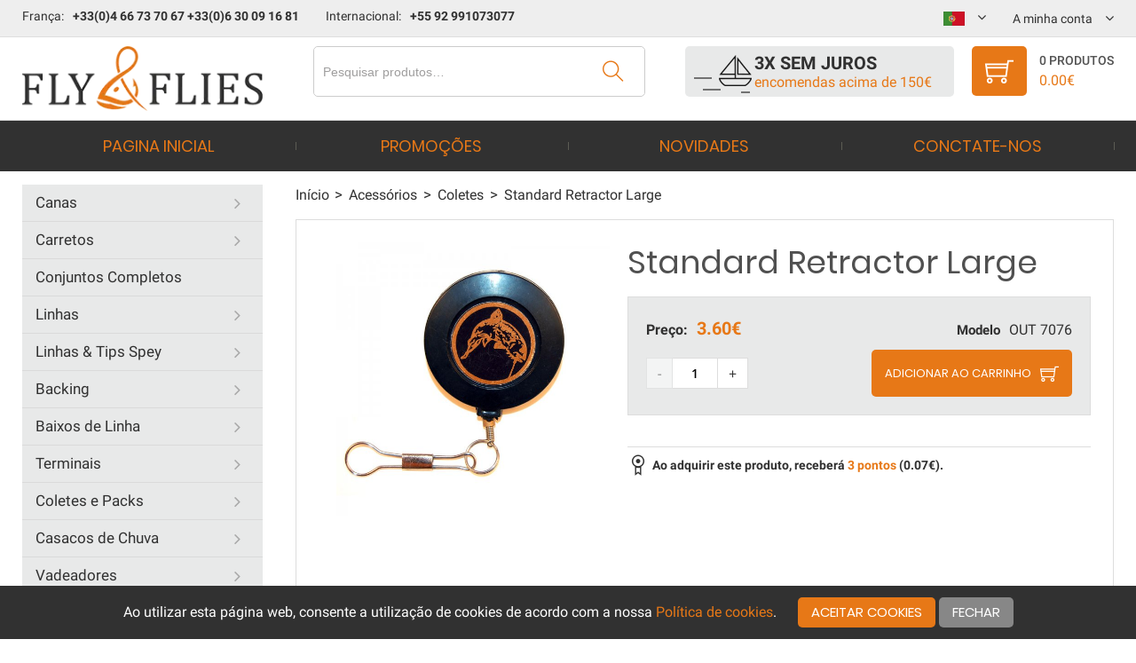

--- FILE ---
content_type: text/html; charset=UTF-8
request_url: https://flyandflies.com/pt/out-7076
body_size: 41865
content:
<!DOCTYPE html><html lang="pt-PT">
<head>
    <meta charset="utf-8">
    <meta name="viewport" content="width=device-width, initial-scale=1.0" />
    <link rel="shortcut icon" href="/themes/theme-1/icons/favicon.ico" type="image/x-icon" />
    <link rel="apple-touch-icon" sizes="57x57" href="/themes/theme-1/icons/apple-icon-57x57.png">
    <link rel="apple-touch-icon" sizes="60x60" href="/themes/theme-1/icons/apple-icon-60x60.png">
    <link rel="apple-touch-icon" sizes="72x72" href="/themes/theme-1/icons/apple-icon-72x72.png">
    <link rel="apple-touch-icon" sizes="76x76" href="/themes/theme-1/icons/apple-icon-76x76.png">
    <link rel="apple-touch-icon" sizes="114x114" href="/themes/theme-1/icons/apple-icon-114x114.png">
    <link rel="apple-touch-icon" sizes="120x120" href="/themes/theme-1/icons/apple-icon-120x120.png">
    <link rel="apple-touch-icon" sizes="144x144" href="/themes/theme-1/icons/apple-icon-144x144.png">
    <link rel="apple-touch-icon" sizes="152x152" href="/themes/theme-1/icons/apple-icon-152x152.png">
    <link rel="apple-touch-icon" sizes="180x180" href="/themes/theme-1/icons/apple-icon-180x180.png">
    <link rel="icon" type="image/png" sizes="192x192"  href="/themes/theme-1/icons/android-icon-192x192.png">
    <link rel="icon" type="image/png" sizes="32x32" href="/themes/theme-1/icons/favicon-32x32.png">
    <link rel="icon" type="image/png" sizes="96x96" href="/themes/theme-1/icons/favicon-96x96.png">
    <link rel="icon" type="image/png" sizes="16x16" href="/themes/theme-1/icons/favicon-16x16.png">
    <link rel="manifest" href="/themes/basic/icons/manifest.json">
    <link href='https://flyandflies.com/pt/out-7076' rel='canonical' />
    <meta name="msapplication-TileColor" content="">
    <meta name="msapplication-TileImage" content="/themes/theme-1/icons/ms-icon-144x144.png">
    <meta name="theme-color" content="">
    <base href="https://flyandflies.com/">
    <meta name="csrf-param" content="_csrf">
    <meta name="csrf-token" content="6nwqaGnZ6pJ6XaeLniHeR_rFs8ioYtGW23YtADKXaYq4ERsFP_Shww06wLKsSrAEq5fsh-NWptWiNEJtf-MQww==">

    <script type="text/javascript">
        cookieConfig = (function(c){c.toString=function(){ return (this.path?'; path='+this.path:'')+(this.secure?'; secure':''); }; return c;})({"path":"\/","secure":true});
    </script>

        <title>Standard Retractor Large, Acessórios para os Coletes - Fly and Flies</title>
  
    <meta name="Description" content="Tenha os seus acessórios sempre à mão com o Standard Retractor.">
<meta name="Reply-to" content="info@flyandflies.com">
<meta name="Author" content="Fly and Flies">
<meta name="Robots" content="INDEX, FOLLOW">
<meta property="og:type" content="product">
<meta property="og:url" content="https://flyandflies.com/pt/out-7076">
<meta property="og:image" content="https://flyandflies.com/images/out-7076/13374/600x600/OUT+7076.jpg">
<meta property="og:title" content="Standard Retractor Large">
<meta property="product:price:amount" content="3.60">
<meta property="product:price:currency" content="EUR">
<meta property="og:description" content="Acess&amp;oacute;rios sempre ą mćo!">
<link href="https://flyandflies.com/standard-retractor-large-p-1798" rel="alternate" hreflang="x-default">
<link href="https://flyandflies.com/standard-retractor-large-p-1798" rel="alternate" hreflang="en-GB">
<link href="https://flyandflies.com/es/standard-retractor-large-p-1798" rel="alternate" hreflang="es-ES">
<link href="https://flyandflies.com/fr/standard-retractor-large-p-1798" rel="alternate" hreflang="fr-FR">
<link href="https://flyandflies.com/pt/out-7076" rel="alternate" hreflang="pt-PT">
<link href="https://flyandflies.com/it/standard-retractor-large-p-1798" rel="alternate" hreflang="it-IT">
<link href="https://flyandflies.com/de/standard-retractor-large-p-1798" rel="alternate" hreflang="de-DE">
<script type="text/javascript">
var useCarousel = false;
var tl_js = [];var tl_start = false;var tl_include_js = [];var tl_include_loaded = [];var tl = function(a, b){ var script = { };if (typeof a == 'string' && typeof b == 'function'){ script = { 'js': [a],'script': b}} else if (typeof a == 'object' && typeof b == 'function') { script = { 'js': a,'script': b}} else if (typeof a == 'function') { script = { 'script': a}}tl_js.push(script);if (tl_start){ tl_action([script])}};
</script>
  
    <script type="application/ld+json">
{"itemListElement":[{"@type":"ListItem","position":1,"item":{"@id":"https://flyandflies.com/pt/acessorios","name":"Acess\u00f3rios"}},{"@type":"ListItem","position":2,"item":{"@id":"https://flyandflies.com/pt/acessorios-coletes","name":"Coletes"}},{"@type":"ListItem","position":3,"item":{"@id":"https://flyandflies.com/pt/out-7076","name":"Standard Retractor Large"}}],"@context":"https://schema.org","@type":"BreadcrumbList"}
</script>
<script type="application/ld+json">
{"image":"https://flyandflies.com/images/out-7076/13374/600x600/OUT+7076.jpg","name":"Standard Retractor Large","offers":{"@type":"Offer","url":"https://flyandflies.com/pt/out-7076","availability":"https://schema.org/InStock","priceValidUntil":"2026-07-20","price":"3.60","priceCurrency":"EUR"},"description":"Acess&oacute;rios sempre \u0105 m\u0107o!","@context":"https://schema.org","@type":"Product"}
</script>


<style type="text/css">@font-face{font-family:'themify';src:url('themes/basic/fonts/themify.eot?-fvbane');src:url('themes/basic/fonts/themify.eot?#iefix-fvbane') format('embedded-opentype'), url('themes/basic/fonts/themify.woff?-fvbane') format('woff'), url('themes/basic/fonts/themify.ttf?-fvbane') format('truetype'), url('themes/basic/fonts/themify.svg?-fvbane#themify') format('svg');font-weight:normal;font-style:normal;font-display:swap}/* devanagari */ @font-face{font-family:'Poppins';font-style:normal;font-weight:300;src:local('Poppins Light'), local('Poppins-Light'), url(https://fonts.gstatic.com/s/poppins/v5/pxiByp8kv8JHgFVrLDz8Z11lFc-K.woff2) format('woff2');unicode-range:U+0900-097F, U+1CD0-1CF6, U+1CF8-1CF9, U+200C-200D, U+20A8, U+20B9, U+25CC, U+A830-A839, U+A8E0-A8FB;font-display:swap}/* latin-ext */ @font-face{font-family:'Poppins';font-style:normal;font-weight:300;src:local('Poppins Light'), local('Poppins-Light'), url(https://fonts.gstatic.com/s/poppins/v5/pxiByp8kv8JHgFVrLDz8Z1JlFc-K.woff2) format('woff2');unicode-range:U+0100-024F, U+0259, U+1E00-1EFF, U+2020, U+20A0-20AB, U+20AD-20CF, U+2113, U+2C60-2C7F, U+A720-A7FF;font-display:swap}/* latin */ @font-face{font-family:'Poppins';font-style:normal;font-weight:300;src:local('Poppins Light'), local('Poppins-Light'), url(https://fonts.gstatic.com/s/poppins/v5/pxiByp8kv8JHgFVrLDz8Z1xlFQ.woff2) format('woff2');unicode-range:U+0000-00FF, U+0131, U+0152-0153, U+02BB-02BC, U+02C6, U+02DA, U+02DC, U+2000-206F, U+2074, U+20AC, U+2122, U+2191, U+2193, U+2212, U+2215, U+FEFF, U+FFFD;font-display:swap}/* devanagari */ @font-face{font-family:'Poppins';font-style:normal;font-weight:400;src:local('Poppins Regular'), local('Poppins-Regular'), url(https://fonts.gstatic.com/s/poppins/v5/pxiEyp8kv8JHgFVrJJbecmNE.woff2) format('woff2');unicode-range:U+0900-097F, U+1CD0-1CF6, U+1CF8-1CF9, U+200C-200D, U+20A8, U+20B9, U+25CC, U+A830-A839, U+A8E0-A8FB;font-display:swap}/* latin-ext */ @font-face{font-family:'Poppins';font-style:normal;font-weight:400;src:local('Poppins Regular'), local('Poppins-Regular'), url(https://fonts.gstatic.com/s/poppins/v5/pxiEyp8kv8JHgFVrJJnecmNE.woff2) format('woff2');unicode-range:U+0100-024F, U+0259, U+1E00-1EFF, U+2020, U+20A0-20AB, U+20AD-20CF, U+2113, U+2C60-2C7F, U+A720-A7FF;font-display:swap}/* latin */ @font-face{font-family:'Poppins';font-style:normal;font-weight:400;src:local('Poppins Regular'), local('Poppins-Regular'), url(https://fonts.gstatic.com/s/poppins/v5/pxiEyp8kv8JHgFVrJJfecg.woff2) format('woff2');unicode-range:U+0000-00FF, U+0131, U+0152-0153, U+02BB-02BC, U+02C6, U+02DA, U+02DC, U+2000-206F, U+2074, U+20AC, U+2122, U+2191, U+2193, U+2212, U+2215, U+FEFF, U+FFFD;font-display:swap}/* devanagari */ @font-face{font-family:'Poppins';font-style:normal;font-weight:500;src:local('Poppins Medium'), local('Poppins-Medium'), url(https://fonts.gstatic.com/s/poppins/v5/pxiByp8kv8JHgFVrLGT9Z11lFc-K.woff2) format('woff2');unicode-range:U+0900-097F, U+1CD0-1CF6, U+1CF8-1CF9, U+200C-200D, U+20A8, U+20B9, U+25CC, U+A830-A839, U+A8E0-A8FB;font-display:swap}/* latin-ext */ @font-face{font-family:'Poppins';font-style:normal;font-weight:500;src:local('Poppins Medium'), local('Poppins-Medium'), url(https://fonts.gstatic.com/s/poppins/v5/pxiByp8kv8JHgFVrLGT9Z1JlFc-K.woff2) format('woff2');unicode-range:U+0100-024F, U+0259, U+1E00-1EFF, U+2020, U+20A0-20AB, U+20AD-20CF, U+2113, U+2C60-2C7F, U+A720-A7FF;font-display:swap}/* latin */ @font-face{font-family:'Poppins';font-style:normal;font-weight:500;src:local('Poppins Medium'), local('Poppins-Medium'), url(https://fonts.gstatic.com/s/poppins/v5/pxiByp8kv8JHgFVrLGT9Z1xlFQ.woff2) format('woff2');unicode-range:U+0000-00FF, U+0131, U+0152-0153, U+02BB-02BC, U+02C6, U+02DA, U+02DC, U+2000-206F, U+2074, U+20AC, U+2122, U+2191, U+2193, U+2212, U+2215, U+FEFF, U+FFFD;font-display:swap}/* devanagari */ @font-face{font-family:'Poppins';font-style:normal;font-weight:600;src:local('Poppins SemiBold'), local('Poppins-SemiBold'), url(https://fonts.gstatic.com/s/poppins/v5/pxiByp8kv8JHgFVrLEj6Z11lFc-K.woff2) format('woff2');unicode-range:U+0900-097F, U+1CD0-1CF6, U+1CF8-1CF9, U+200C-200D, U+20A8, U+20B9, U+25CC, U+A830-A839, U+A8E0-A8FB;font-display:swap}/* latin-ext */ @font-face{font-family:'Poppins';font-style:normal;font-weight:600;src:local('Poppins SemiBold'), local('Poppins-SemiBold'), url(https://fonts.gstatic.com/s/poppins/v5/pxiByp8kv8JHgFVrLEj6Z1JlFc-K.woff2) format('woff2');unicode-range:U+0100-024F, U+0259, U+1E00-1EFF, U+2020, U+20A0-20AB, U+20AD-20CF, U+2113, U+2C60-2C7F, U+A720-A7FF;font-display:swap}/* latin */ @font-face{font-family:'Poppins';font-style:normal;font-weight:600;src:local('Poppins SemiBold'), local('Poppins-SemiBold'), url(https://fonts.gstatic.com/s/poppins/v5/pxiByp8kv8JHgFVrLEj6Z1xlFQ.woff2) format('woff2');unicode-range:U+0000-00FF, U+0131, U+0152-0153, U+02BB-02BC, U+02C6, U+02DA, U+02DC, U+2000-206F, U+2074, U+20AC, U+2122, U+2191, U+2193, U+2212, U+2215, U+FEFF, U+FFFD;font-display:swap}/* devanagari */ @font-face{font-family:'Poppins';font-style:normal;font-weight:700;src:local('Poppins Bold'), local('Poppins-Bold'), url(https://fonts.gstatic.com/s/poppins/v5/pxiByp8kv8JHgFVrLCz7Z11lFc-K.woff2) format('woff2');unicode-range:U+0900-097F, U+1CD0-1CF6, U+1CF8-1CF9, U+200C-200D, U+20A8, U+20B9, U+25CC, U+A830-A839, U+A8E0-A8FB;font-display:swap}/* latin-ext */ @font-face{font-family:'Poppins';font-style:normal;font-weight:700;src:local('Poppins Bold'), local('Poppins-Bold'), url(https://fonts.gstatic.com/s/poppins/v5/pxiByp8kv8JHgFVrLCz7Z1JlFc-K.woff2) format('woff2');unicode-range:U+0100-024F, U+0259, U+1E00-1EFF, U+2020, U+20A0-20AB, U+20AD-20CF, U+2113, U+2C60-2C7F, U+A720-A7FF;font-display:swap}/* latin */ @font-face{font-family:'Poppins';font-style:normal;font-weight:700;src:local('Poppins Bold'), local('Poppins-Bold'), url(https://fonts.gstatic.com/s/poppins/v5/pxiByp8kv8JHgFVrLCz7Z1xlFQ.woff2) format('woff2');unicode-range:U+0000-00FF, U+0131, U+0152-0153, U+02BB-02BC, U+02C6, U+02DA, U+02DC, U+2000-206F, U+2074, U+20AC, U+2122, U+2191, U+2193, U+2212, U+2215, U+FEFF, U+FFFD;font-display:swap}@font-face{font-family:'Poppins';font-style:normal;font-weight:300;src:local('Poppins Light'), local('Poppins-Light'), url(https://fonts.gstatic.com/s/poppins/v5/pxiByp8kv8JHgFVrLDz8Z1xlE92JQEk.woff) format('woff');font-display:swap}@font-face{font-family:'Poppins';font-style:normal;font-weight:400;src:local('Poppins Regular'), local('Poppins-Regular'), url(https://fonts.gstatic.com/s/poppins/v5/pxiEyp8kv8JHgFVrJJfedHFHGPc.woff) format('woff');font-display:swap}@font-face{font-family:'Poppins';font-style:normal;font-weight:500;src:local('Poppins Medium'), local('Poppins-Medium'), url(https://fonts.gstatic.com/s/poppins/v5/pxiByp8kv8JHgFVrLGT9Z1xlE92JQEk.woff) format('woff');font-display:swap}@font-face{font-family:'Poppins';font-style:normal;font-weight:600;src:local('Poppins SemiBold'), local('Poppins-SemiBold'), url(https://fonts.gstatic.com/s/poppins/v5/pxiByp8kv8JHgFVrLEj6Z1xlE92JQEk.woff) format('woff');font-display:swap}@font-face{font-family:'Poppins';font-style:normal;font-weight:700;src:local('Poppins Bold'), local('Poppins-Bold'), url(https://fonts.gstatic.com/s/poppins/v5/pxiByp8kv8JHgFVrLCz7Z1xlE92JQEk.woff) format('woff');font-display:swap}/* cyrillic-ext */ @font-face{font-family:'Open Sans';font-style:normal;font-weight:400;src:local('Open Sans Regular'), local('OpenSans-Regular'), url(https://fonts.gstatic.com/s/opensans/v15/mem8YaGs126MiZpBA-UFWJ0bbck.woff2) format('woff2');unicode-range:U+0460-052F, U+1C80-1C88, U+20B4, U+2DE0-2DFF, U+A640-A69F, U+FE2E-FE2F;font-display:swap}/* cyrillic */ @font-face{font-family:'Open Sans';font-style:normal;font-weight:400;src:local('Open Sans Regular'), local('OpenSans-Regular'), url(https://fonts.gstatic.com/s/opensans/v15/mem8YaGs126MiZpBA-UFUZ0bbck.woff2) format('woff2');unicode-range:U+0400-045F, U+0490-0491, U+04B0-04B1, U+2116;font-display:swap}/* greek-ext */ @font-face{font-family:'Open Sans';font-style:normal;font-weight:400;src:local('Open Sans Regular'), local('OpenSans-Regular'), url(https://fonts.gstatic.com/s/opensans/v15/mem8YaGs126MiZpBA-UFWZ0bbck.woff2) format('woff2');unicode-range:U+1F00-1FFF;font-display:swap}/* greek */ @font-face{font-family:'Open Sans';font-style:normal;font-weight:400;src:local('Open Sans Regular'), local('OpenSans-Regular'), url(https://fonts.gstatic.com/s/opensans/v15/mem8YaGs126MiZpBA-UFVp0bbck.woff2) format('woff2');unicode-range:U+0370-03FF;font-display:swap}/* vietnamese */ @font-face{font-family:'Open Sans';font-style:normal;font-weight:400;src:local('Open Sans Regular'), local('OpenSans-Regular'), url(https://fonts.gstatic.com/s/opensans/v15/mem8YaGs126MiZpBA-UFWp0bbck.woff2) format('woff2');unicode-range:U+0102-0103, U+0110-0111, U+1EA0-1EF9, U+20AB;font-display:swap}/* latin-ext */ @font-face{font-family:'Open Sans';font-style:normal;font-weight:400;src:local('Open Sans Regular'), local('OpenSans-Regular'), url(https://fonts.gstatic.com/s/opensans/v15/mem8YaGs126MiZpBA-UFW50bbck.woff2) format('woff2');unicode-range:U+0100-024F, U+0259, U+1E00-1EFF, U+2020, U+20A0-20AB, U+20AD-20CF, U+2113, U+2C60-2C7F, U+A720-A7FF;font-display:swap}/* latin */ @font-face{font-family:'Open Sans';font-style:normal;font-weight:400;src:local('Open Sans Regular'), local('OpenSans-Regular'), url(https://fonts.gstatic.com/s/opensans/v15/mem8YaGs126MiZpBA-UFVZ0b.woff2) format('woff2');unicode-range:U+0000-00FF, U+0131, U+0152-0153, U+02BB-02BC, U+02C6, U+02DA, U+02DC, U+2000-206F, U+2074, U+20AC, U+2122, U+2191, U+2193, U+2212, U+2215, U+FEFF, U+FFFD;font-display:swap}/* cyrillic-ext */ @font-face{font-family:'Open Sans';font-style:normal;font-weight:600;src:local('Open Sans SemiBold'), local('OpenSans-SemiBold'), url(https://fonts.gstatic.com/s/opensans/v15/mem5YaGs126MiZpBA-UNirkOX-hpOqc.woff2) format('woff2');unicode-range:U+0460-052F, U+1C80-1C88, U+20B4, U+2DE0-2DFF, U+A640-A69F, U+FE2E-FE2F;font-display:swap}/* cyrillic */ @font-face{font-family:'Open Sans';font-style:normal;font-weight:600;src:local('Open Sans SemiBold'), local('OpenSans-SemiBold'), url(https://fonts.gstatic.com/s/opensans/v15/mem5YaGs126MiZpBA-UNirkOVuhpOqc.woff2) format('woff2');unicode-range:U+0400-045F, U+0490-0491, U+04B0-04B1, U+2116;font-display:swap}/* greek-ext */ @font-face{font-family:'Open Sans';font-style:normal;font-weight:600;src:local('Open Sans SemiBold'), local('OpenSans-SemiBold'), url(https://fonts.gstatic.com/s/opensans/v15/mem5YaGs126MiZpBA-UNirkOXuhpOqc.woff2) format('woff2');unicode-range:U+1F00-1FFF;font-display:swap}/* greek */ @font-face{font-family:'Open Sans';font-style:normal;font-weight:600;src:local('Open Sans SemiBold'), local('OpenSans-SemiBold'), url(https://fonts.gstatic.com/s/opensans/v15/mem5YaGs126MiZpBA-UNirkOUehpOqc.woff2) format('woff2');unicode-range:U+0370-03FF;font-display:swap}/* vietnamese */ @font-face{font-family:'Open Sans';font-style:normal;font-weight:600;src:local('Open Sans SemiBold'), local('OpenSans-SemiBold'), url(https://fonts.gstatic.com/s/opensans/v15/mem5YaGs126MiZpBA-UNirkOXehpOqc.woff2) format('woff2');unicode-range:U+0102-0103, U+0110-0111, U+1EA0-1EF9, U+20AB;font-display:swap}/* latin-ext */ @font-face{font-family:'Open Sans';font-style:normal;font-weight:600;src:local('Open Sans SemiBold'), local('OpenSans-SemiBold'), url(https://fonts.gstatic.com/s/opensans/v15/mem5YaGs126MiZpBA-UNirkOXOhpOqc.woff2) format('woff2');unicode-range:U+0100-024F, U+0259, U+1E00-1EFF, U+2020, U+20A0-20AB, U+20AD-20CF, U+2113, U+2C60-2C7F, U+A720-A7FF;font-display:swap}/* latin */ @font-face{font-family:'Open Sans';font-style:normal;font-weight:600;src:local('Open Sans SemiBold'), local('OpenSans-SemiBold'), url(https://fonts.gstatic.com/s/opensans/v15/mem5YaGs126MiZpBA-UNirkOUuhp.woff2) format('woff2');unicode-range:U+0000-00FF, U+0131, U+0152-0153, U+02BB-02BC, U+02C6, U+02DA, U+02DC, U+2000-206F, U+2074, U+20AC, U+2122, U+2191, U+2193, U+2212, U+2215, U+FEFF, U+FFFD;font-display:swap}/* cyrillic-ext */ @font-face{font-family:'Open Sans';font-style:normal;font-weight:700;src:local('Open Sans Bold'), local('OpenSans-Bold'), url(https://fonts.gstatic.com/s/opensans/v15/mem5YaGs126MiZpBA-UN7rgOX-hpOqc.woff2) format('woff2');unicode-range:U+0460-052F, U+1C80-1C88, U+20B4, U+2DE0-2DFF, U+A640-A69F, U+FE2E-FE2F;font-display:swap}/* cyrillic */ @font-face{font-family:'Open Sans';font-style:normal;font-weight:700;src:local('Open Sans Bold'), local('OpenSans-Bold'), url(https://fonts.gstatic.com/s/opensans/v15/mem5YaGs126MiZpBA-UN7rgOVuhpOqc.woff2) format('woff2');unicode-range:U+0400-045F, U+0490-0491, U+04B0-04B1, U+2116;font-display:swap}/* greek-ext */ @font-face{font-family:'Open Sans';font-style:normal;font-weight:700;src:local('Open Sans Bold'), local('OpenSans-Bold'), url(https://fonts.gstatic.com/s/opensans/v15/mem5YaGs126MiZpBA-UN7rgOXuhpOqc.woff2) format('woff2');unicode-range:U+1F00-1FFF;font-display:swap}/* greek */ @font-face{font-family:'Open Sans';font-style:normal;font-weight:700;src:local('Open Sans Bold'), local('OpenSans-Bold'), url(https://fonts.gstatic.com/s/opensans/v15/mem5YaGs126MiZpBA-UN7rgOUehpOqc.woff2) format('woff2');unicode-range:U+0370-03FF;font-display:swap}/* vietnamese */ @font-face{font-family:'Open Sans';font-style:normal;font-weight:700;src:local('Open Sans Bold'), local('OpenSans-Bold'), url(https://fonts.gstatic.com/s/opensans/v15/mem5YaGs126MiZpBA-UN7rgOXehpOqc.woff2) format('woff2');unicode-range:U+0102-0103, U+0110-0111, U+1EA0-1EF9, U+20AB;font-display:swap}/* latin-ext */ @font-face{font-family:'Open Sans';font-style:normal;font-weight:700;src:local('Open Sans Bold'), local('OpenSans-Bold'), url(https://fonts.gstatic.com/s/opensans/v15/mem5YaGs126MiZpBA-UN7rgOXOhpOqc.woff2) format('woff2');unicode-range:U+0100-024F, U+0259, U+1E00-1EFF, U+2020, U+20A0-20AB, U+20AD-20CF, U+2113, U+2C60-2C7F, U+A720-A7FF;font-display:swap}/* latin */ @font-face{font-family:'Open Sans';font-style:normal;font-weight:700;src:local('Open Sans Bold'), local('OpenSans-Bold'), url(https://fonts.gstatic.com/s/opensans/v15/mem5YaGs126MiZpBA-UN7rgOUuhp.woff2) format('woff2');unicode-range:U+0000-00FF, U+0131, U+0152-0153, U+02BB-02BC, U+02C6, U+02DA, U+02DC, U+2000-206F, U+2074, U+20AC, U+2122, U+2191, U+2193, U+2212, U+2215, U+FEFF, U+FFFD;font-display:swap}@font-face{font-family:'Open Sans';font-style:normal;font-weight:400;src:local('Open Sans Regular'), local('OpenSans-Regular'), url(https://fonts.gstatic.com/s/opensans/v15/mem8YaGs126MiZpBA-UFVZ0df8pkAg.woff) format('woff');font-display:swap}@font-face{font-family:'Open Sans';font-style:normal;font-weight:600;src:local('Open Sans SemiBold'), local('OpenSans-SemiBold'), url(https://fonts.gstatic.com/s/opensans/v15/mem5YaGs126MiZpBA-UNirkOUuhvKKSTjw.woff) format('woff');font-display:swap}@font-face{font-family:'Open Sans';font-style:normal;font-weight:700;src:local('Open Sans Bold'), local('OpenSans-Bold'), url(https://fonts.gstatic.com/s/opensans/v15/mem5YaGs126MiZpBA-UN7rgOUuhvKKSTjw.woff) format('woff');font-display:swap}/* cyrillic-ext */ @font-face{font-family:'Roboto';font-style:normal;font-weight:300;src:local('Roboto Light'), local('Roboto-Light'), url(https://fonts.gstatic.com/s/roboto/v18/KFOlCnqEu92Fr1MmSU5fCRc4EsA.woff2) format('woff2');unicode-range:U+0460-052F, U+1C80-1C88, U+20B4, U+2DE0-2DFF, U+A640-A69F, U+FE2E-FE2F}/* cyrillic */ @font-face{font-family:'Roboto';font-style:normal;font-weight:300;src:local('Roboto Light'), local('Roboto-Light'), url(https://fonts.gstatic.com/s/roboto/v18/KFOlCnqEu92Fr1MmSU5fABc4EsA.woff2) format('woff2');unicode-range:U+0400-045F, U+0490-0491, U+04B0-04B1, U+2116}/* greek-ext */ @font-face{font-family:'Roboto';font-style:normal;font-weight:300;src:local('Roboto Light'), local('Roboto-Light'), url(https://fonts.gstatic.com/s/roboto/v18/KFOlCnqEu92Fr1MmSU5fCBc4EsA.woff2) format('woff2');unicode-range:U+1F00-1FFF}/* greek */ @font-face{font-family:'Roboto';font-style:normal;font-weight:300;src:local('Roboto Light'), local('Roboto-Light'), url(https://fonts.gstatic.com/s/roboto/v18/KFOlCnqEu92Fr1MmSU5fBxc4EsA.woff2) format('woff2');unicode-range:U+0370-03FF}/* vietnamese */ @font-face{font-family:'Roboto';font-style:normal;font-weight:300;src:local('Roboto Light'), local('Roboto-Light'), url(https://fonts.gstatic.com/s/roboto/v18/KFOlCnqEu92Fr1MmSU5fCxc4EsA.woff2) format('woff2');unicode-range:U+0102-0103, U+0110-0111, U+1EA0-1EF9, U+20AB}/* latin-ext */ @font-face{font-family:'Roboto';font-style:normal;font-weight:300;src:local('Roboto Light'), local('Roboto-Light'), url(https://fonts.gstatic.com/s/roboto/v18/KFOlCnqEu92Fr1MmSU5fChc4EsA.woff2) format('woff2');unicode-range:U+0100-024F, U+0259, U+1E00-1EFF, U+2020, U+20A0-20AB, U+20AD-20CF, U+2113, U+2C60-2C7F, U+A720-A7FF}/* latin */ @font-face{font-family:'Roboto';font-style:normal;font-weight:300;src:local('Roboto Light'), local('Roboto-Light'), url(https://fonts.gstatic.com/s/roboto/v18/KFOlCnqEu92Fr1MmSU5fBBc4.woff2) format('woff2');unicode-range:U+0000-00FF, U+0131, U+0152-0153, U+02BB-02BC, U+02C6, U+02DA, U+02DC, U+2000-206F, U+2074, U+20AC, U+2122, U+2191, U+2193, U+2212, U+2215, U+FEFF, U+FFFD}/* cyrillic-ext */ @font-face{font-family:'Roboto';font-style:normal;font-weight:400;src:local('Roboto'), local('Roboto-Regular'), url(https://fonts.gstatic.com/s/roboto/v18/KFOmCnqEu92Fr1Mu72xKOzY.woff2) format('woff2');unicode-range:U+0460-052F, U+1C80-1C88, U+20B4, U+2DE0-2DFF, U+A640-A69F, U+FE2E-FE2F}/* cyrillic */ @font-face{font-family:'Roboto';font-style:normal;font-weight:400;src:local('Roboto'), local('Roboto-Regular'), url(https://fonts.gstatic.com/s/roboto/v18/KFOmCnqEu92Fr1Mu5mxKOzY.woff2) format('woff2');unicode-range:U+0400-045F, U+0490-0491, U+04B0-04B1, U+2116}/* greek-ext */ @font-face{font-family:'Roboto';font-style:normal;font-weight:400;src:local('Roboto'), local('Roboto-Regular'), url(https://fonts.gstatic.com/s/roboto/v18/KFOmCnqEu92Fr1Mu7mxKOzY.woff2) format('woff2');unicode-range:U+1F00-1FFF}/* greek */ @font-face{font-family:'Roboto';font-style:normal;font-weight:400;src:local('Roboto'), local('Roboto-Regular'), url(https://fonts.gstatic.com/s/roboto/v18/KFOmCnqEu92Fr1Mu4WxKOzY.woff2) format('woff2');unicode-range:U+0370-03FF}/* vietnamese */ @font-face{font-family:'Roboto';font-style:normal;font-weight:400;src:local('Roboto'), local('Roboto-Regular'), url(https://fonts.gstatic.com/s/roboto/v18/KFOmCnqEu92Fr1Mu7WxKOzY.woff2) format('woff2');unicode-range:U+0102-0103, U+0110-0111, U+1EA0-1EF9, U+20AB}/* latin-ext */ @font-face{font-family:'Roboto';font-style:normal;font-weight:400;src:local('Roboto'), local('Roboto-Regular'), url(https://fonts.gstatic.com/s/roboto/v18/KFOmCnqEu92Fr1Mu7GxKOzY.woff2) format('woff2');unicode-range:U+0100-024F, U+0259, U+1E00-1EFF, U+2020, U+20A0-20AB, U+20AD-20CF, U+2113, U+2C60-2C7F, U+A720-A7FF}/* latin */ @font-face{font-family:'Roboto';font-style:normal;font-weight:400;src:local('Roboto'), local('Roboto-Regular'), url(https://fonts.gstatic.com/s/roboto/v18/KFOmCnqEu92Fr1Mu4mxK.woff2) format('woff2');unicode-range:U+0000-00FF, U+0131, U+0152-0153, U+02BB-02BC, U+02C6, U+02DA, U+02DC, U+2000-206F, U+2074, U+20AC, U+2122, U+2191, U+2193, U+2212, U+2215, U+FEFF, U+FFFD}/* cyrillic-ext */ @font-face{font-family:'Roboto';font-style:normal;font-weight:500;src:local('Roboto Medium'), local('Roboto-Medium'), url(https://fonts.gstatic.com/s/roboto/v18/KFOlCnqEu92Fr1MmEU9fCRc4EsA.woff2) format('woff2');unicode-range:U+0460-052F, U+1C80-1C88, U+20B4, U+2DE0-2DFF, U+A640-A69F, U+FE2E-FE2F}/* cyrillic */ @font-face{font-family:'Roboto';font-style:normal;font-weight:500;src:local('Roboto Medium'), local('Roboto-Medium'), url(https://fonts.gstatic.com/s/roboto/v18/KFOlCnqEu92Fr1MmEU9fABc4EsA.woff2) format('woff2');unicode-range:U+0400-045F, U+0490-0491, U+04B0-04B1, U+2116}/* greek-ext */ @font-face{font-family:'Roboto';font-style:normal;font-weight:500;src:local('Roboto Medium'), local('Roboto-Medium'), url(https://fonts.gstatic.com/s/roboto/v18/KFOlCnqEu92Fr1MmEU9fCBc4EsA.woff2) format('woff2');unicode-range:U+1F00-1FFF}/* greek */ @font-face{font-family:'Roboto';font-style:normal;font-weight:500;src:local('Roboto Medium'), local('Roboto-Medium'), url(https://fonts.gstatic.com/s/roboto/v18/KFOlCnqEu92Fr1MmEU9fBxc4EsA.woff2) format('woff2');unicode-range:U+0370-03FF}/* vietnamese */ @font-face{font-family:'Roboto';font-style:normal;font-weight:500;src:local('Roboto Medium'), local('Roboto-Medium'), url(https://fonts.gstatic.com/s/roboto/v18/KFOlCnqEu92Fr1MmEU9fCxc4EsA.woff2) format('woff2');unicode-range:U+0102-0103, U+0110-0111, U+1EA0-1EF9, U+20AB}/* latin-ext */ @font-face{font-family:'Roboto';font-style:normal;font-weight:500;src:local('Roboto Medium'), local('Roboto-Medium'), url(https://fonts.gstatic.com/s/roboto/v18/KFOlCnqEu92Fr1MmEU9fChc4EsA.woff2) format('woff2');unicode-range:U+0100-024F, U+0259, U+1E00-1EFF, U+2020, U+20A0-20AB, U+20AD-20CF, U+2113, U+2C60-2C7F, U+A720-A7FF}/* latin */ @font-face{font-family:'Roboto';font-style:normal;font-weight:500;src:local('Roboto Medium'), local('Roboto-Medium'), url(https://fonts.gstatic.com/s/roboto/v18/KFOlCnqEu92Fr1MmEU9fBBc4.woff2) format('woff2');unicode-range:U+0000-00FF, U+0131, U+0152-0153, U+02BB-02BC, U+02C6, U+02DA, U+02DC, U+2000-206F, U+2074, U+20AC, U+2122, U+2191, U+2193, U+2212, U+2215, U+FEFF, U+FFFD}/* cyrillic-ext */ @font-face{font-family:'Roboto';font-style:normal;font-weight:700;src:local('Roboto Bold'), local('Roboto-Bold'), url(https://fonts.gstatic.com/s/roboto/v18/KFOlCnqEu92Fr1MmWUlfCRc4EsA.woff2) format('woff2');unicode-range:U+0460-052F, U+1C80-1C88, U+20B4, U+2DE0-2DFF, U+A640-A69F, U+FE2E-FE2F}/* cyrillic */ @font-face{font-family:'Roboto';font-style:normal;font-weight:700;src:local('Roboto Bold'), local('Roboto-Bold'), url(https://fonts.gstatic.com/s/roboto/v18/KFOlCnqEu92Fr1MmWUlfABc4EsA.woff2) format('woff2');unicode-range:U+0400-045F, U+0490-0491, U+04B0-04B1, U+2116}/* greek-ext */ @font-face{font-family:'Roboto';font-style:normal;font-weight:700;src:local('Roboto Bold'), local('Roboto-Bold'), url(https://fonts.gstatic.com/s/roboto/v18/KFOlCnqEu92Fr1MmWUlfCBc4EsA.woff2) format('woff2');unicode-range:U+1F00-1FFF}/* greek */ @font-face{font-family:'Roboto';font-style:normal;font-weight:700;src:local('Roboto Bold'), local('Roboto-Bold'), url(https://fonts.gstatic.com/s/roboto/v18/KFOlCnqEu92Fr1MmWUlfBxc4EsA.woff2) format('woff2');unicode-range:U+0370-03FF}/* vietnamese */ @font-face{font-family:'Roboto';font-style:normal;font-weight:700;src:local('Roboto Bold'), local('Roboto-Bold'), url(https://fonts.gstatic.com/s/roboto/v18/KFOlCnqEu92Fr1MmWUlfCxc4EsA.woff2) format('woff2');unicode-range:U+0102-0103, U+0110-0111, U+1EA0-1EF9, U+20AB}/* latin-ext */ @font-face{font-family:'Roboto';font-style:normal;font-weight:700;src:local('Roboto Bold'), local('Roboto-Bold'), url(https://fonts.gstatic.com/s/roboto/v18/KFOlCnqEu92Fr1MmWUlfChc4EsA.woff2) format('woff2');unicode-range:U+0100-024F, U+0259, U+1E00-1EFF, U+2020, U+20A0-20AB, U+20AD-20CF, U+2113, U+2C60-2C7F, U+A720-A7FF}/* latin */ @font-face{font-family:'Roboto';font-style:normal;font-weight:700;src:local('Roboto Bold'), local('Roboto-Bold'), url(https://fonts.gstatic.com/s/roboto/v18/KFOlCnqEu92Fr1MmWUlfBBc4.woff2) format('woff2');unicode-range:U+0000-00FF, U+0131, U+0152-0153, U+02BB-02BC, U+02C6, U+02DA, U+02DC, U+2000-206F, U+2074, U+20AC, U+2122, U+2191, U+2193, U+2212, U+2215, U+FEFF, U+FFFD}@font-face{font-family:'Roboto';font-style:normal;font-weight:300;src:local('Roboto Light'), local('Roboto-Light'), url(https://fonts.gstatic.com/s/roboto/v18/KFOlCnqEu92Fr1MmSU5fBBc-AMP6lQ.woff) format('woff')}@font-face{font-family:'Roboto';font-style:normal;font-weight:400;src:local('Roboto'), local('Roboto-Regular'), url(https://fonts.gstatic.com/s/roboto/v18/KFOmCnqEu92Fr1Mu4mxMKTU1Kg.woff) format('woff');font-display:swap}@font-face{font-family:'Roboto';font-style:normal;font-weight:500;src:local('Roboto Medium'), local('Roboto-Medium'), url(https://fonts.gstatic.com/s/roboto/v18/KFOlCnqEu92Fr1MmEU9fBBc-AMP6lQ.woff) format('woff');font-display:swap}@font-face{font-family:'Roboto';font-style:normal;font-weight:700;src:local('Roboto Bold'), local('Roboto-Bold'), url(https://fonts.gstatic.com/s/roboto/v18/KFOlCnqEu92Fr1MmWUlfBBc-AMP6lQ.woff) format('woff');font-display:swap}@font-face{font-family:'FontAwesome';src:url('themes/basic/fonts/fontawesome-webfont.eot?v=3.2.1');src:url('themes/basic/fonts/fontawesome-webfont.eot?#iefix&v=3.2.1') format('embedded-opentype'), url('themes/basic/fonts/fontawesome-webfont.woff?v=3.2.1') format('woff'), url('themes/basic/fonts/fontawesome-webfont.ttf?v=3.2.1') format('truetype'), url('themes/basic/fonts/fontawesome-webfont.svg#fontawesomeregular?v=3.2.1') format('svg');font-weight:normal;font-style:normal;font-display:swap}@font-face{font-family:'Hind';font-style:normal;font-weight:300;src:local('Hind Light'), local('Hind-Light'), url(//fonts.gstatic.com/s/hind/v6/woSH4aW-1wuybBQItyfdsvY6323mHUZFJMgTvxaG2iE.woff2) format('woff2');unicode-range:U+02BC, U+0900-097F, U+1CD0-1CF6, U+1CF8-1CF9, U+200B-200D, U+20A8, U+20B9, U+25CC, U+A830-A839, U+A8E0-A8FB;font-display:swap}/* latin-ext */ @font-face{font-family:'Hind';font-style:normal;font-weight:300;src:local('Hind Light'), local('Hind-Light'), url(//fonts.gstatic.com/s/hind/v6/FdFTd030tby8r55hlt7EYfY6323mHUZFJMgTvxaG2iE.woff2) format('woff2');unicode-range:U+0100-024F, U+1E00-1EFF, U+20A0-20AB, U+20AD-20CF, U+2C60-2C7F, U+A720-A7FF;font-display:swap}/* latin */ @font-face{font-family:'Hind';font-style:normal;font-weight:300;src:local('Hind Light'), local('Hind-Light'), url(//fonts.gstatic.com/s/hind/v6/0IXD51eZ8qgi73bhvRidlQ.woff2) format('woff2');unicode-range:U+0000-00FF, U+0131, U+0152-0153, U+02C6, U+02DA, U+02DC, U+2000-206F, U+2074, U+20AC, U+2212, U+2215, U+E0FF, U+EFFD, U+F000;font-display:swap}/* devanagari */ @font-face{font-family:'Hind';font-style:normal;font-weight:400;src:local('Hind'), local('Hind-Regular'), url(//fonts.gstatic.com/s/hind/v6/Vb88BBmXXgbpZxolKzz6dw.woff2) format('woff2');unicode-range:U+02BC, U+0900-097F, U+1CD0-1CF6, U+1CF8-1CF9, U+200B-200D, U+20A8, U+20B9, U+25CC, U+A830-A839, U+A8E0-A8FB;font-display:swap}/* latin-ext */ @font-face{font-family:'Hind';font-style:normal;font-weight:400;src:local('Hind'), local('Hind-Regular'), url(//fonts.gstatic.com/s/hind/v6/eND698DA6CUFWomaRdrTiw.woff2) format('woff2');unicode-range:U+0100-024F, U+1E00-1EFF, U+20A0-20AB, U+20AD-20CF, U+2C60-2C7F, U+A720-A7FF;font-display:swap}/* latin */ @font-face{font-family:'Hind';font-style:normal;font-weight:400;src:local('Hind'), local('Hind-Regular'), url(//fonts.gstatic.com/s/hind/v6/xLdg5JI0N_C2fvyu9XVzXg.woff2) format('woff2');unicode-range:U+0000-00FF, U+0131, U+0152-0153, U+02C6, U+02DA, U+02DC, U+2000-206F, U+2074, U+20AC, U+2212, U+2215, U+E0FF, U+EFFD, U+F000;font-display:swap}/* devanagari */ @font-face{font-family:'Hind';font-style:normal;font-weight:500;src:local('Hind Medium'), local('Hind-Medium'), url(//fonts.gstatic.com/s/hind/v6/bWPw4Za2XndpOjggSNN5JPY6323mHUZFJMgTvxaG2iE.woff2) format('woff2');unicode-range:U+02BC, U+0900-097F, U+1CD0-1CF6, U+1CF8-1CF9, U+200B-200D, U+20A8, U+20B9, U+25CC, U+A830-A839, U+A8E0-A8FB;font-display:swap}/* latin-ext */ @font-face{font-family:'Hind';font-style:normal;font-weight:500;src:local('Hind Medium'), local('Hind-Medium'), url(//fonts.gstatic.com/s/hind/v6/TCDCvLw6ewp4kJ2WSI4MT_Y6323mHUZFJMgTvxaG2iE.woff2) format('woff2');unicode-range:U+0100-024F, U+1E00-1EFF, U+20A0-20AB, U+20AD-20CF, U+2C60-2C7F, U+A720-A7FF;font-display:swap}/* latin */ @font-face{font-family:'Hind';font-style:normal;font-weight:500;src:local('Hind Medium'), local('Hind-Medium'), url(//fonts.gstatic.com/s/hind/v6/_JiDQLq4JWzs7prWhNNmuA.woff2) format('woff2');unicode-range:U+0000-00FF, U+0131, U+0152-0153, U+02C6, U+02DA, U+02DC, U+2000-206F, U+2074, U+20AC, U+2212, U+2215, U+E0FF, U+EFFD, U+F000;font-display:swap}/* devanagari */ @font-face{font-family:'Hind';font-style:normal;font-weight:600;src:local('Hind SemiBold'), local('Hind-SemiBold'), url(//fonts.gstatic.com/s/hind/v6/HMitXFBPwJyXZfGm6rEhuvY6323mHUZFJMgTvxaG2iE.woff2) format('woff2');unicode-range:U+02BC, U+0900-097F, U+1CD0-1CF6, U+1CF8-1CF9, U+200B-200D, U+20A8, U+20B9, U+25CC, U+A830-A839, U+A8E0-A8FB;font-display:swap}/* latin-ext */ @font-face{font-family:'Hind';font-style:normal;font-weight:600;src:local('Hind SemiBold'), local('Hind-SemiBold'), url(//fonts.gstatic.com/s/hind/v6/-H4xgvCtDmIfFNvmoAPAKvY6323mHUZFJMgTvxaG2iE.woff2) format('woff2');unicode-range:U+0100-024F, U+1E00-1EFF, U+20A0-20AB, U+20AD-20CF, U+2C60-2C7F, U+A720-A7FF;font-display:swap}/* latin */ @font-face{font-family:'Hind';font-style:normal;font-weight:600;src:local('Hind SemiBold'), local('Hind-SemiBold'), url(//fonts.gstatic.com/s/hind/v6/A2xpLU2z2kq5byuh5bkohg.woff2) format('woff2');unicode-range:U+0000-00FF, U+0131, U+0152-0153, U+02C6, U+02DA, U+02DC, U+2000-206F, U+2074, U+20AC, U+2212, U+2215, U+E0FF, U+EFFD, U+F000;font-display:swap}/* devanagari */ @font-face{font-family:'Hind';font-style:normal;font-weight:700;src:local('Hind Bold'), local('Hind-Bold'), url(//fonts.gstatic.com/s/hind/v6/AFoPIhbuX_gBhSszntNC0_Y6323mHUZFJMgTvxaG2iE.woff2) format('woff2');unicode-range:U+02BC, U+0900-097F, U+1CD0-1CF6, U+1CF8-1CF9, U+200B-200D, U+20A8, U+20B9, U+25CC, U+A830-A839, U+A8E0-A8FB;font-display:swap}/* latin-ext */ @font-face{font-family:'Hind';font-style:normal;font-weight:700;src:local('Hind Bold'), local('Hind-Bold'), url(//fonts.gstatic.com/s/hind/v6/503ks6dbq2nVdfUL61JyAfY6323mHUZFJMgTvxaG2iE.woff2) format('woff2');unicode-range:U+0100-024F, U+1E00-1EFF, U+20A0-20AB, U+20AD-20CF, U+2C60-2C7F, U+A720-A7FF;font-display:swap}/* latin */ @font-face{font-family:'Hind';font-style:normal;font-weight:700;src:local('Hind Bold'), local('Hind-Bold'), url(//fonts.gstatic.com/s/hind/v6/PQuIEfcr_wdF_zOSNjqWKQ.woff2) format('woff2');unicode-range:U+0000-00FF, U+0131, U+0152-0153, U+02C6, U+02DA, U+02DC, U+2000-206F, U+2074, U+20AC, U+2212, U+2215, U+E0FF, U+EFFD, U+F000;font-display:swap}@font-face{font-family:'Varela Round';font-style:normal;font-weight:400;src:local('Varela Round'), local('VarelaRound-Regular'), url(//fonts.gstatic.com/s/varelaround/v7/APH4jr0uSos5wiut5cpjrkByb1TKJa77egybnpn19yM.woff2) format('woff2');unicode-range:U+0590-05FF, U+20AA, U+25CC, U+FB1D-FB4F;font-display:swap}/* latin */ @font-face{font-family:'Varela Round';font-style:normal;font-weight:400;src:local('Varela Round'), local('VarelaRound-Regular'), url(//fonts.gstatic.com/s/varelaround/v7/APH4jr0uSos5wiut5cpjrugdm0LZdjqr5-oayXSOefg.woff2) format('woff2');unicode-range:U+0000-00FF, U+0131, U+0152-0153, U+02C6, U+02DA, U+02DC, U+2000-206F, U+2074, U+20AC, U+2212, U+2215, U+E0FF, U+EFFD, U+F000;font-display:swap}@font-face{font-family:'Varela Round';font-style:normal;font-weight:400;src:local('Varela Round Regular'), local('VarelaRound-Regular'), url(https://fonts.gstatic.com/s/varelaround/v8/APH4jr0uSos5wiut5cpjrnhCUOGz7vYGh680lGh-uXM.woff) format('woff');font-display:swap}@font-face{font-family:'trueloaded';src:url('themes/basic/fonts/trueloaded.eot?4rk52p');src:url('themes/basic/fonts/trueloaded.eot?4rk52p#iefix') format('embedded-opentype'), url('themes/basic/fonts/trueloaded.ttf?4rk52p') format('truetype'), url('themes/basic/fonts/trueloaded.woff?4rk52p') format('woff'), url('themes/basic/fonts/trueloaded.svg?4rk52p#trueloaded') format('svg');font-weight:normal;font-style:normal;font-display:swap}*{-webkit-box-sizing:border-box;-moz-box-sizing:border-box;box-sizing:border-box}html{font-size:100%;overflow-y:scroll;-webkit-text-size-adjust:100%;-ms-text-size-adjust:100%}html, button, input, select, textarea{font-family:Tahoma, Verdana, Arial, sans-serif}input[type="text"], input[type="email"], input[type="tel"], input[type="password"]{padding:5px 10px}body{color:#141412;background:#fff;line-height:1.5;margin:0;font-family:Tahoma, Verdana, Arial, sans-serif}h1, h2, h3, h4, h5, h6{clear:both;line-height:1.3}h1{margin:0 0 33px}h2{margin:0 0 25px 0}h3{font-size:22px;margin:0 0 22px 0}h4{margin:0 0 15px 0}h5{margin:0 0 10px 0}h6{margin:0 0 10px 0}menu, ol, ul{padding:0 0 0 40px}ul{list-style-type:square}nav ul, nav ol{list-style:none;list-style-image:none}li > ul, li > ol{margin:0}img{-ms-interpolation-mode:bicubic;border:0;vertical-align:middle;max-width:100%;height:auto}button, input, select, textarea{font-size:100%;margin:0;max-width:100%;vertical-align:baseline}button, input{line-height:normal}button, html input[type="button"], input[type="reset"], input[type="submit"]{-webkit-appearance:button;cursor:pointer}button[disabled], input[disabled]{cursor:default}input[type="checkbox"], input[type="radio"]{padding:0}input[type="search"]::-webkit-search-decoration{-webkit-appearance:none}button::-moz-focus-inner, input::-moz-focus-inner{border:0;padding:0}textarea{overflow:auto;vertical-align:top}table{border-collapse:collapse;border-spacing:0;font-size:inherit;line-height:2;width:100%}caption, th, td{font-weight:normal}caption{font-size:16px;margin:20px 0}th{font-weight:bold}td{font-size:inherit}p{margin:0}.btn, .btn-1, .btn-2, .btn-3{text-decoration:none;display:inline-block;cursor:pointer;vertical-align:middle;border:none}.btn:hover, .btn-1:hover, .btn-2:hover, .btn-3:hover{text-decoration:none}.main-width, .type-1 > .block{margin:0 auto}.main-width:after{content:'';clear:both;display:block}.box-block:after{content:'';clear:both;display:block}.box-block.type-2 > .block, .box-block.type-3 > .block, .box-block.type-4 > .block, .box-block.type-5 > .block, .box-block.type-6 > .block, .box-block.type-7 > .block, .box-block.type-8 > .block, .box-block.type-9 > .block, .box-block.type-10 > .block, .box-block.type-11 > .block, .box-block.type-12 > .block, .box-block.type-13 > .block, .box-block.type-14 > .block, .box-block.type-15 > .block{float:left}.box-block.type-2 > .block:nth-child(1){width:50%}.box-block.type-2 > .block:nth-child(2){width:50%}.box-block.type-3 > .block:nth-child(1){width:33.33%}.box-block.type-3 > .block:nth-child(2){width:33.33%}.box-block.type-3 > .block:nth-child(3){width:33.33%}.box-block.type-4 > .block:nth-child(1){width:66.66%}.box-block.type-4 > .block:nth-child(2){width:33.33%}.box-block.type-5 > .block:nth-child(1){width:33.33%}.box-block.type-5 > .block:nth-child(2){width:66.66%}.box-block.type-6 > .block:nth-child(1){width:25%}.box-block.type-6 > .block:nth-child(2){width:75%}.box-block.type-7 > .block:nth-child(1){width:75%}.box-block.type-7 > .block:nth-child(2){width:25%}.box-block.type-8 > .block:nth-child(1){width:25%}.box-block.type-8 > .block:nth-child(2){width:50%}.box-block.type-8 > .block:nth-child(3){width:25%}.box-block.type-9 > .block:nth-child(1){width:20%}.box-block.type-9 > .block:nth-child(2){width:80%}.box-block.type-10 > .block:nth-child(1){width:80%}.box-block.type-10 > .block:nth-child(2){width:20%}.box-block.type-11 > .block:nth-child(1){width:40%}.box-block.type-11 > .block:nth-child(2){width:60%}.box-block.type-12 > .block:nth-child(1){width:60%}.box-block.type-12 > .block:nth-child(2){width:40%}.box-block.type-13 > .block:nth-child(1){width:20%}.box-block.type-13 > .block:nth-child(2){width:60%}.box-block.type-13 > .block:nth-child(3){width:20%}.box-block.type-14 > .block{width:25%}.box-block.type-15 > .block{width:20%}.block{text-align:center;min-height:1px}.block > .box, .block > .box-block{text-align:left}/*.box-block:not(.tabs){display:flex}.box-block:not(.tabs) > .block{flex-grow:1}*/ @keyframes load8{0%{-webkit-transform:rotate(0deg);transform:rotate(0deg)}100%{-webkit-transform:rotate(360deg);transform:rotate(360deg)}}.w-menu-style-1 .box{float:none;text-align:center}.w-menu-style-1 .menu-ico{background-color:#183d78;color:#ffffff;font-size:23px;height:40px;width:40px;line-height:40px}.w-menu-style-1 > ul{color:#e77817;font-size:16px;position:relative;text-align:center;white-space:nowrap;width:100%;z-index:21;display:flex}.w-menu-style-1 > ul > li{flex-grow:1;max-width:25%}.w-menu-style-1 > ul > li > a > span, .w-menu-style-1 > ul > li > .no-link > span{font-size:18px;text-transform:uppercase;line-height:1.2;display:block;font-family:'poppins', Verdana, Arial, sans-serif;border-right:1px solid #5c5c54;padding:0 8px}.w-menu-style-1 > ul > li > a:after, .w-menu-style-1 > ul > li > .no-link:after{bottom:14px;position:absolute;right:-1px;top:14px;content:'';border-right:1px solid #5c5c54}.w-menu-style-1 > ul > li > a, .w-menu-style-1 > ul > li > .no-link{font-size:18px;position:relative;text-transform:uppercase;line-height:1.2;display:block;font-family:'poppins', Verdana, Arial, sans-serif;padding:14px 0}.w-menu-style-1 > ul > li > a:hover, .w-menu-style-1 > ul > li > .no-link:hover{text-decoration:none}.w-menu-style-1 > ul > li > ul > li > a:before{color:#e77817;font-size:16px;vertical-align:middle;content:'\f101';display:inline-block;font-family:'fontAwesome', Verdana, Arial, sans-serif;margin-right:13px}.w-menu-style-1 > ul > li > ul > li > a{font-size:18px}.w-menu-style-1 > ul > li > ul > li > a:hover, .w-menu-style-1 > ul > li > ul > li > .no-link:hover{text-decoration:none}.w-menu-style-1 > ul > li > ul > li > ul{top:100%;z-index:23;display:block}.w-menu-style-1 > ul > li > ul > li > ul > li > ul{z-index:24}.w-menu-style-1 > ul > li > ul > li > ul > li > ul > li > ul{z-index:25}.w-menu-style-1 > ul > li > ul > li > ul >li > a:before{color:#e77817;font-size:10px;vertical-align:middle;content:'\f10c';font-family:'fontAwesome', Verdana, Arial, sans-serif;margin-right:13px}.w-menu-style-1 > ul > li > ul > li > ul li a, .w-menu-style-1 > ul > li > ul > li > ul li .no-link{font-size:14px;padding-right:20px;padding-left:35px}.w-menu-style-1 > ul > li > ul > li > ul li a:hover, .w-menu-style-1 > ul > li > ul > li > ul li .no-link:hover{text-decoration:none}.w-menu-style-1 > ul > li > ul > li a, .w-menu-style-1 > ul > li > ul > li .no-link{color:#313131;min-width:150px;padding:5px 15px}.w-menu-style-1 > ul > li > ul > li span{vertical-align:middle}.w-menu-style-1 > ul > li > ul > li ul{min-width:150px;display:none}.w-menu-style-1 > ul > li > ul li:hover > a{background-color:#313131;color:#fff}.w-menu-style-1 > ul > li >ul{padding:40px 0 40px 20px}.w-menu-style-1 > ul > li ul{background-color:#e8e9e9;left:0;top:100%;width:100%;z-index:22}.w-menu-style-1 > ul > li:first-child > a >span, .w-menu-style-1 > ul > li:first-child > .no-link >span{border-left:1px solid #5c5c54}.w-menu-style-1 > ul > li:hover > a{background-color:#e77817;color:#fff}.w-menu-style-1 > ul > li:hover > a:after{display:none}.w-menu-style-1 > ul > li:hover > a> span{border:none}.w-menu-style-1 >ul > li >.parent:after{position:absolute;right:19px;top:50%;content:'\e64b';font-family:'themify';margin-top:-10px}.w-menu-style-1 >ul>li:hover> ul{display:block}.w-menu-style-1 >ul>li> ul{box-shadow:0 0 10px rgba(0,0,0,.3);position:absolute;display:none}.w-menu-style-1 >ul>li> ul> li{float:left;width:25%;padding-right:20px}.w-menu-style-1 a{color:inherit;font-family:'poppins', Verdana, Arial, sans-serif}.w-menu-style-1 li{clear:none!important;float:none;width:auto;display:inline-block;margin:0 0}.w-menu-style-1 li a, .w-menu-style-1 li .no-link{vertical-align:middle;display:inline-block}.w-menu-style-1 li li a, .w-menu-style-1 li li .no-link{display:block}.w-menu-style-1 ul{list-style:none;padding:0 0;margin:0 0}.w-menu-style-1 ul ul li{text-align:left;display:block!important}.w-menu-style-1 ul ul ul{top:0}@media (max-width:1300px){.w-menu-style-1 > ul > li{padding:10px 0}.w-menu-style-1 > ul > li > a, .w-menu-style-1 > ul > li > .no-link{padding:8px 8px}}@media (max-width:1024px){.w-menu-style-1 > ul > li > ul > li > a, .w-menu-style-1 > ul > li > ul > li > .no-link{font-size:16px;padding:7px 20px}}@media (max-width:900px){.w-menu-style-1 .products-link1{display:none!important}.w-menu-style-1 > ul > li:first-child > a, .w-menu-style-1 > ul > li:first-child > .no-link, .w-menu-style-1 > ul > li > a:after, .w-menu-style-1 > ul > li > .no-link:after{border:none}}@media (max-width:720px){.w-menu-style-1 .menu-ico{padding-left:10px}.w-menu-style-1 .w-menu-style-1.hided.menu .menu-ico.active{background-color:#313131;color:#fff}.w-menu-style-1 > ul > li > a, .w-menu-style-1 > ul > li > .no-link{font-size:15px}}@media (min-width:916px){.w-menu-style-1 .products-link{display:none}}#company_vat_status{color:red;font-size:14px;font-style:italic;margin-bottom:15px}#frmCheckout{padding:0 20px;margin-top:0}#regular_offers{width:50%;margin-top:4px}.acc-text li{list-style-type:disc}.accept-block{margin-top:25px}.address-book .item{width:49%;border:1px solid #e1e1e1;margin-bottom:20px}.address-book .item .address-wrapper{padding:10px 10px}.address-book .item .heading-4{font-weight:600;text-transform:uppercase;border-bottom:1px solid #e1e1e1;padding:10px 10px}.address-book .item .heading-4 .btn-edit{padding-right:10px}.addresses .address-buttons{clear:both}.asc-box{align-items:center;overflow:hidden;display:flex}.asc-image{width:20%}.asc-text{font-size:24px;width:80%;padding-left:30px}.block > .box.checkout-head{font-size:30px;text-align:right;padding-top:10px}.box.w-catalog-description{display:none}.btn{background-color:#878787;transition:0.3s}.btn:hover{background-color:#313131}.btn-1{background-color:#e77817}.btn-1:hover{background-color:#fb8c2b}.btn-2{background-color:#e77817;font-weight:400}.btn-2:hover{background-color:#fb8c2b}.btn-2, .btn-1, .btn-3, .btn{color:#ffffff;font-size:15px;text-transform:uppercase;line-height:1.2;font-family:'poppins', Verdana, Arial, sans-serif;border-radius:5px 5px 5px 5px;padding:8px 15px}.btn-3{background-color:#313131;text-align:center;display:block}.btn-accept{background-color:#e77817}.btn-accept:hover{background-color:#fb8c2b}.btn-close{background-color:#878787}.btn-close:hover{background-color:#313131}.btn-del:after{color:#de0404;font-weight:normal;content:'\f1f8';font-family:'FontAwesome'}.btn-delete{background-color:#e77817}.btn-delete:hover{background-color:#fb8c2b}.btn-edit:after{color:#e77817;content:'\e917';font-family:'trueloaded', Verdana, Arial, sans-serif}.btn-error404{background-color:#e77817}.btn-error404:hover{background-color:#fb8c2b}.btn-logoff{background-color:#e77817}.btn-logoff:hover{background-color:#fb8c2b}.btn-success{background-color:#e77817;font-weight:400}.btn-success:hover{background-color:#fb8c2b}.btn.models-link:hover{background-color:#fb8c2b}.btn.notifyBtn{background-color:#e77817}.btn.notifyBtn:hover{background-color:#fb8c2b}.buttons{clear:both}.buttons:after{clear:both;content:'';display:block}.buttons .left-buttons .btn{margin-right:10px}.buttons .right-buttons{float:right}.buttons .right-buttons .btn{margin-left:10px}.calendarmy{font-size:13px}.calendarmy input{margin-top:7px}.candlestick-wrapper{height:auto;position:relative;top:-2px;vertical-align:middle;width:60px;display:inline-block;margin-right:10px}.candlestick-wrapper .candlestick-bg{background-color:#f5f5f5;height:16px;border:2px solid #E8E8E8;border-radius:15px 15px 15px 15px}.candlestick-wrapper .candlestick-bg .candlestick-nc{height:16px;left:20px;position:relative;top:-2px;vertical-align:top;line-height:16px}.candlestick-wrapper .candlestick-bg .candlestick-off{bottom:0;height:16px;left:0;position:absolute;text-align:center;top:0;line-height:16px}.candlestick-wrapper .candlestick-bg .candlestick-off i, .candlestick-wrapper .candlestick-bg.off .candlestick-on i{color:#d9534f}.candlestick-wrapper .candlestick-bg .candlestick-off, .candlestick-wrapper .candlestick-bg .candlestick-nc, .candlestick-wrapper .candlestick-bg .candlestick-on{cursor:pointer;height:16px;vertical-align:middle;width:20px;display:inline-block}.candlestick-wrapper .candlestick-bg .candlestick-on{bottom:0;height:16px;position:absolute;right:0;text-align:center;top:0;line-height:16px}.candlestick-wrapper .candlestick-bg .candlestick-on i, .candlestick-wrapper .candlestick-bg.on .candlestick-off i{color:#5cb85c}.candlestick-wrapper .candlestick-bg .candlestick-toggle{background-color:#e9e9e9;box-shadow:2px 2px 4px rgba(75,75,75,0.5);height:20px;left:25%;position:absolute;top:0;transition:0.3s;width:20px;z-index:1;border:1px solid #E8E8E8;border-radius:50% 50% 50% 50%}.candlestick-wrapper .candlestick-bg.off{background-color:#d9534f}.candlestick-wrapper .candlestick-bg.on{background-color:#5cb85c}.candlestick-wrapper .fa-check:before{font-style:normal;content:'\f00c';font-family:'FontAwesome', Verdana, Arial, sans-serif}.candlestick-wrapper .fa-times:before{font-style:normal;content:'\f00d';font-family:'FontAwesome', Verdana, Arial, sans-serif}.caregory-image{min-height:228px}.cart-listing.type-2 .price.small{width:15%}.cart-popup .btn-2{background-color:#e77817}.cart-popup .btn-2:hover{background-color:#fb8c2b}.center-buttons .button, .center-buttons .buttonBox{display:inline-block}.checkout-boxes.box-block.type-2 > .block:nth-child(1){padding-right:30px}.checkout-boxes.box-block.type-2 > .block:nth-child(2){padding-left:30px}.click-here{color:#e77817}.col-full-margin{padding-bottom:10px}.col-full-margin.col-left{width:50%}.context-account .account_history_info{padding-top:15px}.context-account .buttons{margin:20px 0}.context-account .contentColumn{padding:10px 10px 10px 40px;margin-bottom:15px}.context-account .historyInfoColumn h2{border-bottom:1px solid #e0e0e0;padding-left:40px;margin-bottom:0}.context-account .historyInfoColumn h2:before{font-family:'themify', Verdana, Arial, sans-serif}.context-account .historyInfoColumn h2, .context-account h2.o_history_info{font-size:18px;position:relative;text-align:left;text-transform:uppercase;padding-top:5px;padding-bottom:5px;margin-bottom:0}.context-account .historyInfoColumn h2:before, .context-account h2.product_details:before, .context-account h2.o_history_info:before{font-size:22px;font-weight:normal;left:1px;position:absolute;text-align:left;top:2px}.context-account .historyInfoColumn h2.title-payment:before{content:'\e721'}.context-account .historyInfoColumn h2.title-ship-method:before{font-size:24px;content:'\e66d'}.context-account .historyTotal:after{clear:both;content:'';display:block}.context-account .historyTotal{padding:15px 0}.context-account .historyTotal table{border:none;float:right}.context-account .historyTotal table td{font-size:18px;text-align:right}.context-account .historyTotal table tr:last-child td{font-size:24px;font-weight:bold}.context-account .historyTotal td{border:none;padding:2px 5px}.context-account .history_attr{font-size:14px;display:table;padding-top:5px}.context-account .history_attr div{display:table-row}.context-account .history_attr div strong, .p-account-order-pay .history_attr div span{padding-right:10px}.context-account .history_info{overflow:hidden;margin:0 0 20px}.context-account .history_info > div{float:left;width:33.3%}.context-account .history_info > div + div{padding:0 0 0 2%}.context-account .leftMes ul{color:#e77817;list-style:none;padding:0 0}.context-account .not_fully_paid_td{color:#ee4225;font-size:15px;font-weight:700;left:10px;position:absolute;text-transform:uppercase;top:2px;width:300px}.context-account .tableForm th{text-align:left}.context-account .w-cart-listing .headings .name{width:49%}.context-account .w-cart-listing .headings .price{width:23%}.context-account .w-cart-listing .item .right-area .qty{width:52%}.context-account h2.product_details{font-size:18px;text-align:left;text-transform:uppercase;padding:5px 0;margin-bottom:0}.context-checkout .billing_address .heading-4:before{content:'\e651'}.context-checkout .btn-2{background-color:#e77817}.context-checkout .btn-2:hover{background-color:#fb8c2b}.context-checkout .col-right .contact-info .heading-4:before{content:'\e643'}.context-checkout .coments-block .heading-4:before{font-size:20px;content:'\e644'}.context-checkout .contact-info .heading-4:before{content:'\e75a'}.context-checkout .heading-3{font-size:18px;text-align:left}.context-checkout .heading-4{background-color:#eee;font-size:23px;border-bottom:1px solid #ddd;padding:10px 20px 5px;margin-bottom:15px}.context-checkout .heading-4:before{display:inline-block;font-family:'themify', Verdana, Arial, sans-serif;margin-right:10px}.context-checkout .middle-form form, .context-account .middle-form form{margin-top:15px}.context-checkout .middle-form, .context-account .middle-form{padding-top:5px}.context-checkout .payment-method .heading-4:before{content:'\e6cd'}.context-checkout .price-box{overflow:hidden;margin-bottom:40px}.context-checkout .price-box .price-row{clear:both;float:right;width:50%;display:table}.context-checkout .price-box .price-row .price{font-size:19px;width:30%}.context-checkout .price-box .price-row .title{font-size:16px;width:70%}.context-checkout .price-box .price-row .title, .context-checkout .price-box .price-row .price{display:table-cell}.context-checkout .price-box .price-row.ot_code_ot_total .title{font-size:24px;font-weight:600}.context-checkout .price-box .price-row.total .price{font-size:24px}.context-checkout .search-mobile{display:none}.context-checkout .ship-method .heading-4:before, .context-checkout .shipping-method .heading-4:before{transform:scaleX(-1);content:'\e66d'}.context-checkout .shipping_address .heading-4:before{content:'\e693'}.context-checkout input[type='text']{width:100%}.cookie-link{color:#e77817}.cookie-link:hover{text-decoration:underline!important}.cookie-notice.bottom{background-color:rgba(60, 60, 60, 0.94)}.disabled-area{cursor:not-allowed;opacity:0.5}.discount-box{font-size:13px}.discount-box > div{margin-top:7px}.edit-ab:after{color:#e77817;font-size:0.8em;content:'\e917';font-family:'trueloaded', Verdana, Arial, sans-serif;margin-left:5px}.flexBlock{align-items:center;display:flex}.h-button-right{float:right}.header-block.box-block.type-6 > .block:nth-child(2){padding-top:9px}.header-top-line{padding:8px 0}.header2 .ccc{padding:10px 10px}.heading-2, h2{color:#505050;font-size:32px;font-weight:400;text-align:center;font-family:'poppins', Verdana, Arial, sans-serif;margin-bottom:15px}.heading-3 .edit, h3 .edit{color:#092964;float:right;font-size:16px;text-transform:none;line-height:20px;padding-top:2px}.heading-3 .edit:after, h3 .edit:after{font-size:14px;content:'\e917';font-family:'trueloaded', Verdana, Arial, sans-serif;margin-left:10px}.heading-3 .right-text, h3 .right-text{float:right;font-size:16px;text-decoration:none;line-height:20px;padding-top:3px;margin-left:10px}.heading-3, h3{color:#505050;font-size:32px;text-align:center;font-family:'poppins', Verdana, Arial, sans-serif;margin-bottom:10px}.heading-4 .btn-edit{font-size:15px;font-weight:normal;text-transform:none}.heading-4 .edit, h4 .edit{color:#313131;float:right;font-size:16px;font-weight:400;text-transform:none;line-height:20px;padding-top:2px}.heading-4 .edit:after, h4 .edit:after{color:#e77817;content:'\e61c';font-family:'themify';margin-left:10px}.heading-4 .right-text, h4 .right-text{float:right;font-size:16px;font-weight:400;text-transform:none;line-height:20px;padding-top:4px;margin-left:10px}.heading-4, h4{font-size:18px;font-family:'poppins', Verdana, Arial, sans-serif;padding-bottom:3px;margin-bottom:5px}.historyInfoColumn h2.title-delivery-address:before, .historyInfoColumn h2.title-billing-address:before{content:'\e693'}.historyInfoColumn h2.title-email:before{content:'\e75a'}.historyInfoColumn h2.title-name:before{content:'\e602'}.historyInfoColumn h2.title-payment:before{left:10px;content:'\e721'}.historyInfoColumn h2.title-phone:before{content:'\e621'}.historyInfoColumn h2.title-ship-method:before{font-size:28px;transform:scaleX(-1);content:'\e66d'}.img-left-block{position:relative;border:1px solid #dddddd;margin-top:50px}.in-stock{color:#119c0a;font-size:13px;font-weight:600;text-align:center;display:block;font-family:'open sans'}.in-stock-icon:before{content:'\f058';font-family:'FontAwesome', Verdana, Arial, sans-serif;margin-right:3px}.info a{color:#313131;font-size:15px;font-weight:400;text-transform:none}.info-content a{color:#e77817}.info-content a:hover{text-decoration:underline!important}.js-stock{color:#00a858;font-size:14px;font-weight:700}.js-stock-icon:before{content:'\f058';font-family:'FontAwesome', Verdana, Arial, sans-serif;margin-right:3px}.listing-featured{background-color:#ffaa05;color:#fff;font-size:30px;height:50px;justify-content:center;left:10px;position:absolute;text-align:center;top:0;width:50px;z-index:3;display:none;font-family:'themify';border-radius:100% 100% 100% 100%}.listing-featured:before{content:'\e60a';font-family:'themify'}.listing-new{background-color:#119c0a;color:#fff;font-size:16px;height:48px;left:11px;position:absolute;text-align:center;text-transform:uppercase;top:1px;width:48px;z-index:1;line-height:48px;font-family:'poppins', Verdana, Arial, sans-serif;border-radius:100% 100% 100% 100%}.listing-sale{background-color:#ff0000;color:#fff;font-weight:500;height:50px;left:10px;position:absolute;text-align:center;top:0;width:50px;z-index:4;line-height:50px;font-family:'poppins', Verdana, Arial, sans-serif;border-radius:50% 50% 50% 50%}.login-box .messageBox{margin-left:30px}.login-col-1 .info-plus{font-size:14px}.logo-block{padding:10px 0}.main-content{padding-top:15px;padding-bottom:30px}.main-width, .type-1 > .block{max-width:1600px;width:100%}.middle-form .b-form .radio-buttons{margin-bottom:20px}.no-found{font-size:1.4em;text-align:center;padding-top:20px;padding-bottom:20px}.out-stock{color:#be2507;font-size:13px;font-weight:600;font-family:'open sans', Verdana, Arial, sans-serif}.out-stock-icon:before{content:'\f057';font-family:'fontAwesome';margin-right:3px}.passwors-forgotten{clear:both;margin-top:15px}.pop-up-content .buttons{text-align:center}.pop-up-content .left-buttons{display:inline-block}.pop-up-content .qty-box .smaller, .pop-up-content .qty-box .bigger{width:30px}.pop-up-content .right-area .qty-box input{width:40px}.pop-up-content .right-buttons{float:none;display:inline-block}.pop-up-content .wishlist-page .w-cart-listing .head.price{width:21%}.popup-write.popup-box{width:400px}.preFooter{width:100%;display:flex;padding-top:40px}.price{font-size:24px}.price .old{color:#6f6f6f;font-size:16px;font-weight:400;text-decoration:line-through;display:inline-block}.price .special{color:#e77817;font-weight:500}.price .specials{color:#e77817}.price-block{align-items:center;display:flex}.price-block.box-block.type-4 > .block:nth-child(1){text-align:left;padding-top:3px}.privacy-row{padding-top:10px}.rating-1, .rating-2, .rating-3, .rating-4, .rating-5{color:#e77817}.s-butt{color:#e77817;font-size:16px;font-weight:500;text-decoration:underline;padding:3px 3px}.search-mobile.open-search:before{content:'\e646'}.secure-paym .w-image{min-height:60px;width:33%;padding-right:10px}.secure-paym .w-image img{filter:grayscale(100%)}.shipping-method{margin-bottom:15px}.subscribe-block{background-color:#e8e9e9;padding:30px 45px;margin-top:45px}.template-product_n .w-product-description{padding-top:0}.testimonials .answer{padding-left:30px}.testimonials .date{color:#999999;font-size:14px}.testimonials .heading-3:before{color:#183d78;font-size:37px;font-weight:400;left:0;position:absolute;top:0;line-height:1;content:'\e908';font-family:'trueloaded', Verdana, Arial, sans-serif}.testimonials .heading-3{position:relative;padding:7px 0 10px 55px;margin-bottom:10px}.testimonials .name{font-weight:700;padding-top:5px;padding-right:10px;padding-bottom:5px;margin-bottom:20px}.testimonials .rating{font-size:22px;font-weight:400;position:relative;top:2px}.testimonials .review{background-color:#eeeeee;position:relative;padding:10px 10px}.testimonials .review:before{bottom:-13px;left:10px;position:absolute;content:'';display:block;border-top:7px solid #eeeeee;border-left:10px solid #eeeeee;border-right:10px solid transparent;border-bottom:7px solid transparent}.testimonials .reviews-list .answer .name{padding-top:10px}.testimonials .reviews-list .date{color:#999999;font-size:14px}.testimonials .reviews-list .name{font-weight:700;padding-top:5px;padding-right:10px;padding-bottom:5px;margin-bottom:20px}.testimonials .reviews-list span{font-size:22px;font-weight:400;position:relative;top:2px}.title-categories{background-color:#e77817;position:relative;display:none}.title-categories:after{color:#fff;font-size:20px;position:absolute;right:25px;top:50%;line-height:1;content:'\f103';font-family:'fontAwesome', Verdana, Arial, sans-serif;margin-top:-10px}.title-order.w-account-order-heading .order-status, .title-order.w-account-order-heading .order-date{display:none}.transit{color:#a47615;font-size:14px;font-weight:700}.transit-icon:before{content:'\f133';font-family:'FontAwesome', Verdana, Arial, sans-serif;margin-right:3px}.view-all{position:relative;text-align:center}.view-all .btn:after{font-size:0.8em;content:'\f054';font-family:'FontAwesome', Verdana, Arial, sans-serif;margin-left:10px}.view-all .btn{position:relative}.viewAll{color:#e77817;font-size:15px;margin-left:10px}.w-list-type-1 .description{text-align:center}.w-product-also-purchased .heading-2{margin-top:30px}.w-product-images .img-holder{min-height:400px}.wrap-cart{display:flex}.wrapBlockProd{border:1px solid #dddddd;padding:25px 25px}:-moz-placeholder{color:#9f9e9e}:-ms-input-placeholder{color:#9f9e9e}::-moz-placeholder{color:#9f9e9e}::-webkit-input-placeholder{color:#9f9e9e}a{color:inherit}a:hover{text-decoration:none!important}a.btn-1:hover{color:#fff}body{background-color:#ffffff;color:#313131;flex-direction:column;min-height:100vh;overflow:hidden;display:flex;font-family:'roboto'}div + .info{border-top:none;padding:0 0}div#box-53929 .carousel{display:none}div#box-53929 .carousel.slick-initialized{display:block}div#box-53930 .products-listing{display:none}div#box-53930 .products-listing.slick-initialized{display:block}div#box-53931 .products-listing{display:none}div#box-53931 .products-listing.slick-initialized{display:block}div#box-53932 .products-listing{display:none}div#box-53932 .products-listing.slick-initialized{display:block}div#box-61044:after{display:none}div#box-61045{display:block}div.cart-popup{max-width:1000px;width:100%}h1{color:#505050;font-size:36px;font-weight:400;text-align:center;font-family:'poppins', Verdana, Arial, sans-serif;margin-bottom:25px}h5{color:#505050;font-size:25px;font-weight:400;text-align:left;font-family:'poppins', Verdana, Arial, sans-serif;margin-top:30px;margin-bottom:18px}html{height:100%}input[type='text'], input[type='password'], input[type='number'], input[type='email'], select{font-size:14px;height:35px;border:1px solid #dddddd;padding:5px 10px}table.doc-tables td{padding:5px 5px}textarea{max-width:100%;width:100%;border:1px solid #e0e0e0;padding:5px 10px}w-viewed-products{padding-top:10px}@media (max-width:1650px){.checkout-boxes.box-block.type-2 > .block:nth-child(1){padding-right:20px}.checkout-boxes.box-block.type-2 > .block:nth-child(2){padding-left:20px}.img-left-block{padding:10px 10px}.main-content > div > .block > .type-1 > .block, .main-content > form > div > .block > .type-1 > .block , .main-content > div > form > .block > .type-1 > .block{padding-right:25px;padding-left:25px}.main-width, .header > .type-1 > .block, .footer > .type-1 > .block, .main-content > .type-1 > .block, .main-content > div > .type-1 > .block{padding-right:25px;padding-left:25px}.price{font-size:20px}}@media (max-width:1400px){.subscribe-block{padding:20px 20px}}@media (max-width:1300px){.header-block.box-block.type-6 > .block:nth-child(1){width:22%}.header-block.box-block.type-6 > .block:nth-child(2){width:78%;padding-top:0}}@media (max-width:1024px){.context-catalog .subscribe-block{width:100%;margin-left:0}.context-catalog .w-subscribe{max-width:500px;margin-right:auto;margin-left:auto}.middle-block.box-block{flex-direction:column;display:flex}.middle-block.box-block.type-6 > .block{width:100%}.middle-block.box-block.type-6 > .block:nth-child(1){order:2;display:none;padding-top:0;padding-right:0}.subscribe-block{width:45%;margin-top:20px;margin-left:5%}}@media (max-width:900px){.account-page-wrap.box-block.type-6 > .block:nth-child(1){width:100%}.account-page-wrap.box-block.type-6 > .block:nth-child(2){width:100%}.checkout-boxes.box-block.type-2 > .block:nth-child(1){padding-right:0}.checkout-boxes.box-block.type-2 > .block:nth-child(2){padding-left:0}.context-checkout .coupons-vouchers{margin-top:15px}.pop-up-content .w-cart-listing .item .name{width:45%}}@media (max-width:800px){.address-book .item{width:100%}.pop-up-content .buttons .btn{text-align:center;width:100%}.pop-up-content .buttons .btn-2{text-align:center;width:100%}.pop-up-content .buttons .left-buttons{width:100%;margin-bottom:15px}.pop-up-content .buttons .right-buttons{width:100%}.preFooter{padding-top:20px}.secure-paym .w-image{width:33%}h1{font-size:22px}h5{font-size:22px}}@media (max-width:720px){#frmCheckout{padding:0 10px;margin-top:0}.block > .box.checkout-head{font-size:20px;line-height:1.9;padding-top:0}.block > .box.w-catalog-counts-items{text-align:center}.bottom-product-right.box-block.type-4 > .block:nth-child(1){width:auto}.box-block.contact-top-block{display:none}.box-block.type-15 > .block{width:100%;padding-bottom:10px}.cart-listing.type-2 .item .points-wrap{width:100%}.catalog .w-list-type-1 .item-holder{padding-bottom:20px}.checkout-index .buttons .btn-2{float:right}.checkout-index .buttons .continue-text{float:left;font-size:14px;width:55%}.checkout-index .w-cart-listing .price > div{font-size:14px}.col-full-margin.col-left{width:100%}.context-account .buttons{margin:10px 0}.context-account .historyTotal table td{font-size:16px}.context-account .historyTotal table tr:last-child td{font-size:20px}.context-account .historyTotal td{line-height:1.5;padding:0 10px}.context-catalog .main-content{padding-top:15px}.context-catalog .subscribe-block{margin-top:0}.context-checkout .coments-block .heading-4:before{font-size:17px}.context-checkout .heading-4{font-size:17px;padding-left:15px}.context-checkout .middle-form form, .context-account .middle-form form{margin-top:5px}.context-checkout .price-box{margin-bottom:20px}.context-checkout .price-box .price-row{width:100%}.context-checkout .price-box .price-row.ot_code_ot_total .title, .context-checkout .price-box .price-row.total .price{font-size:19px}.context-checkout .w-cart-listing .item{flex-wrap:wrap;padding-bottom:0}.context-checkout .w-cart-listing .item .price > div{display:block}.context-checkout .w-cart-listing .right-area{width:100%}.header > .type-1.main-menu-top > .block{padding:0 0}.header-block.box-block.type-6 > .block:nth-child(1){width:45%}.header-block.box-block.type-6 > .block:nth-child(2){width:55%}.header-top-line{padding:4px 0}.heading-2, h2{font-size:20px}.heading-3, h3{font-size:22px;text-align:left;line-height:1;margin-bottom:5px}.logo-block{padding:5px 0 1px}.main-content > div > .block > .type-1 > .block, .main-content > form > div > .block > .type-1 > .block , .main-content > div > form > .block > .type-1 > .block{padding-right:15px;padding-left:15px}.main-menu-top{background:transparent!important;left:0;position:absolute;top:33px}.main-width, .header > .type-1 > .block, .footer > .type-1 > .block, .main-content > .type-1 > .block, .main-content > div > .type-1 > .block{padding-right:15px;padding-left:15px}.menu-vertical{margin-bottom:15px}.middle-block.box-block.type-6 > .block:nth-child(1){padding-top:0}.no-filters{display:none}.pop-up-content .w-cart-listing .item{display:block}.pop-up-content .w-cart-listing .item .name{width:67%}.pop-up-content .w-cart-listing .item .points, .pop-up-content .w-cart-listing .right-area .price{width:50%}.pop-up-content .w-cart-listing .right-area{width:100%}.pop-up-content .w-cart-listing .right-area .qty{width:50%}.search-mobile{float:right;display:inline-block;border-radius:5px 5px 5px 5px;padding:6px 8px 5px}.search-mobile:before{color:#8e8e8e;font-size:21px;line-height:1.3;content:'\e610';font-family:'themify', Verdana, Arial, sans-serif}.secure-paym .w-image{min-height:auto;padding:7px 5px}.subscribe-block{width:100%;margin-top:20px;margin-left:0}.wrapBlockProd{padding:15px 15px}}@media (max-width:650px){#frmCheckout{padding:0 10px;margin-top:0}#regular_offers{width:100%}.cart-listing.type-2 .item .points-wrap{width:100%}}@media (max-width:600px){.pop-up-content .w-cart-listing .right-area .qty{width:54%}.price{font-size:17px;line-height:1.3}h1{margin-bottom:10px}}.w-menu .hided.menu{background-color:inherit;position:relative}.w-menu .hided.menu .menu-ico{color:#fff;display:block}.w-menu .hided.menu > ul{background-color:#313131;position:absolute!important;z-index:100}.w-menu .hided.menu a, .w-menu .hided.menu .no-link{display:block}.w-menu .hided.menu a.parent.opened:before, .w-menu .hided.menu .no-link.parent.opened:before{font-family:'FontAwesome', Verdana, Arial, sans-serif}.w-menu .hided.menu ul li{float:none;max-width:100%;position:static;width:auto!important;display:block;padding:0 0;margin:0 0}.w-menu .hided.menu ul ul{box-shadow:none;max-width:none;width:auto!important}.w-menu .hided.menu ul, .w-menu .hided.menu li:hover ul{float:none;position:static;display:none;padding:0 0;margin:0 0}.w-menu .hided.menu-style-1 > ul > li > a > span{border:none}.w-menu .menu .menu-ico{background-color:inherit;color:inherit;cursor:pointer;position:relative;display:none}.w-menu .menu .menu-ico:before{content:'\e68e';font-family:'themify', Verdana, Arial, sans-serif}.w-menu div.hided.menu .active + ul, .w-menu div.hided.menu .opened + ul{display:block}@media (max-width:900px){.w-menu .hided.menu li a{padding-left:10px}.w-menu .hided.menu li li a{padding-left:20px}.w-menu .hided.menu li li li a{padding-left:60px}.w-menu .hided.menu ul li{text-align:left;border-bottom:1px solid #4c4b4b}.w-menu .hided.menu ul li li{border-bottom:1px solid #abaaaa}.w-menu .menu.menu-style-1 ul{display:none}}@media (max-width:720px){.w-menu .hided.menu .menu-ico{color:#313131;height:50px;top:0;width:45px;line-height:50px}}.w-tabs{margin-top:20px}.w-tabs .accordion-heading{cursor:pointer;font-size:20px;text-align:center;text-decoration:none;display:block;font-family:'poppins';border-bottom:1px solid #e0e0e0;padding:6px 6px 8px}.w-tabs .accordion-heading.active{color:#313131;cursor:default;border-bottom:3px solid #313131;padding-bottom:6px}.w-tabs .login-box{padding-top:30px}.w-tabs .login-col-1{margin:0 auto;max-width:560px}.w-tabs .tab-a{background-color:#eeeeee;cursor:pointer;font-size:26px;font-weight:400;text-align:center;text-decoration:none;line-height:1.2;display:block;font-family:'poppins', Verdana, Arial, sans-serif;padding:9px 6px 10px}.w-tabs .tab-a.active{background-color:#313131;color:#fff;cursor:default}.w-tabs .tab-a.active:after{left:50%;position:absolute;top:98%;content:'';display:block;border-top:11px solid #313131;border-left:8px solid transparent;border-right:8px solid transparent;border-bottom:10px solid transparent;margin-left:-5px}.w-tabs .tab-li{flex-grow:1;position:relative;vertical-align:bottom;border-right:1px solid #dad8d8;padding:0 0;margin:0 0}.w-tabs .tab-li:last-child{border:none}.w-tabs .tab-navigation{list-style:none;table-layout:fixed;width:100%;display:flex;padding:0 0;margin:0 0}.w-tabs > .block{padding-top:20px;padding-bottom:20px}.w-tabs > .block > .box .heading-2, .w-tabs > .block > .box .heading-3, .w-tabs > .block > .box .heading-4{display:none}@media (max-width:800px){.w-tabs .tab-a{font-size:16px}}@media (max-width:720px){.w-tabs .accordion-heading{padding:9px 8px}.w-tabs .login-box{padding-top:0}.w-tabs .tab-a{font-size:14px}}.w-list-type-1 .add-height:after{clear:both;content:'';display:block}.w-list-type-1 .add-height{text-align:center}.w-list-type-1 .button-view{text-align:center}.w-list-type-1 .button-view a:after{color:#e77817;float:right;font-size:22px;line-height:1;content:'\e63d';font-family:'themify';margin-left:15px}.w-list-type-1 .button-wishlist{float:right;width:50%;border-left-width:1px}.w-list-type-1 .button-wishlist button{background-color:#ffffff;color:#183d78;font-size:16px;font-weight:700;text-align:left;width:100%;line-height:28px;font-family:'Hind', Verdana, Arial, sans-serif;border-top-width:0;border-left-width:0;border-right-width:0;border-bottom-width:0;padding-bottom:10px}.w-list-type-1 .button-wishlist button:after{float:right;content:'\e98e';font-family:'trueloaded', Verdana, Arial, sans-serif}.w-list-type-1 .buttons{overflow:hidden;padding-bottom:13px;margin-top:10px}.w-list-type-1 .buy-button .btn-buy, .w-list-type-1 .buy-button .btn-cart{clear:right;float:right;padding:0 15px;margin-bottom:12px}.w-list-type-1 .buy-button .btn-buy:before, .w-list-type-1 .buy-button .btn-cart:before{font-size:28px;font-weight:400;line-height:34px;content:'\e977';display:block;font-family:'trueloaded', Verdana, Arial, sans-serif}.w-list-type-1 .compare-box-item{clear:both;overflow:hidden;border-top:1px solid #e0e0e0;padding:7px 7px;margin-top:17px}.w-list-type-1 .description{align-items:center;background-color:#ececec;color:#6f6f6f;font-size:13px;justify-content:center;display:flex;padding:12px 10px;margin-bottom:5px}.w-list-type-1 .description td:not(:empty){display:block;padding:12px 10px}.w-list-type-1 .image{min-height:251px;position:relative;text-align:center;padding:10px 10px}.w-list-type-1 .image a{text-align:center}.w-list-type-1 .item{text-align:left;padding:21px 16px}.w-list-type-1 .item .button-view a{background-color:#313131;color:#fff;font-size:16px;text-transform:uppercase;display:inline-block;font-family:'poppins', Verdana, Arial, sans-serif;border-radius:5px 5px 5px 5px;padding:13px 20px}.w-list-type-1 .item-holder{border:1px solid #e0e0e0}.w-list-type-1 .name{padding:0 15px;margin-top:15px}.w-list-type-1 .points{color:#e77817;font-size:14px;font-weight:500;line-height:1.3;display:none}.w-list-type-1 .points:before{font-size:19px;vertical-align:middle;content:'\e624';font-family:'themify', Verdana, Arial, sans-serif;margin-right:5px}.w-list-type-1 .price{color:#e77817;font-size:22px;font-weight:500;line-height:100%;font-family:'poppins', Verdana, Arial, sans-serif;margin-top:10px;margin-bottom:10px}.w-list-type-1 .price .old{margin-left:15px}.w-list-type-1 .products-model{font-size:13px}.w-list-type-1 .properties{font-size:13px;margin-bottom:5px}.w-list-type-1 .qty-input{clear:left;float:left;margin-bottom:10px}.w-list-type-1 .qty-input label{display:none}.w-list-type-1 .rating{float:right}.w-list-type-1 .rating-count{float:right;margin-left:5px}.w-list-type-1 .sale{background-color:#ff0000;color:#fff;font-size:16px;height:50px;left:10px;position:absolute;top:-12px;width:50px;line-height:50px;font-family:'poppins', Verdana, Arial, sans-serif;border-radius:100% 100% 100% 100%}.w-list-type-1 .sale:before{content:'%'}.w-list-type-1 .slick-slide img{display:inline-block}.w-list-type-1 .stock{text-align:center;padding:10px 0}.w-list-type-1 .title{font-size:18px;text-align:center;line-height:1.2;margin-bottom:10px}.w-list-type-1 .w-list-type-1.image{min-height:231px!important}.w-list-type-1 img{width:100%}@media (max-width:1650px){.w-list-type-1 .item{padding:15px 15px}}@media (max-width:1024px){.w-list-type-1 .buy-button .btn-buy, .w-list-type-1 .buy-button .btn-cart{border-radius:30px 30px 30px 30px;padding:8px 18px}}@media (max-width:800px){.w-list-type-1{padding:0 0}.w-list-type-1 .compare-box-item{display:none}.w-list-type-1 .price{font-size:19px}}@media (max-width:600px){.w-list-type-1 .item{padding:10px 0}}.w-product-properties .level-1{font-size:16px}.w-product-properties .properties-table{float:right;list-style:none;display:table;padding:0 0;margin:0 0}.w-product-properties .propertiesName{font-size:16px;text-align:right}.w-product-properties .propertiesName-strong{font-size:15px}.w-product-properties .propertiesValue{font-size:16px;text-align:left;padding-left:10px}.w-product-properties .property-ul{list-style:none;display:table}.w-product-properties li{box-sizing:border-box;font-size:14px;display:table-cell}.w-product-properties li.level-2:first-child{padding-left:15px}.w-product-properties li.level-3:first-child{padding-left:25px}.w-product-properties li.level-4:first-child{padding-left:35px}.w-product-properties li.level-5:first-child{padding-left:45px}@media (max-width:720px){.w-product-properties .propertiesName, .w-product-properties .propertiesValue, .w-product-properties .propertiesName-strong{font-size:13px}}.info{color:#e77817;font-size:14px;position:relative;padding:10px 0}.info:before{float:left;font-size:22px;position:relative;top:7px;line-height:1;content:'\e717';display:inline-block;font-family:'themify';margin-top:-8px;margin-left:-30px}.info a{color:#313131;font-size:13px;font-weight:600;text-transform:uppercase}.info li{padding:0 0;margin:0 0}.info strong{font-size:18px;font-weight:400;text-transform:uppercase}.info ul{list-style:disc inside;padding:0 0;margin:0 0}@media (max-width:720px){.info:before{margin-right:10px;margin-left:0}}.menu-vertical .w-menu-style-2{background-color:#e8e9e9;position:relative;line-height:1.6}.menu-vertical .w-menu-style-2 > ul > li > ul > li > a{padding-left:40px}.menu-vertical .w-menu-style-2 > ul > li > ul > li > ul > li > ul >li a:before{height:5px;position:relative;width:5px;z-index:100;content:'';display:inline-block;border:1px solid #e77817;border-radius:50% 50% 50% 50%;margin-right:10px}.menu-vertical .w-menu-style-2 > ul > li > ul > li > ul > li > ul >li a{font-size:15px;padding-left:70px}.menu-vertical .w-menu-style-2 > ul > li > ul > li > ul > li a{color:#141412;padding-left:70px}.menu-vertical .w-menu-style-2 > ul > li > ul > li > ul li a:after{background-color:#f5f5f5}.menu-vertical .w-menu-style-2 > ul > li > ul li.active > a{color:#e77817}.menu-vertical .w-menu-style-2 > ul > li > ul li.active >a{font-weight:700}.menu-vertical .w-menu-style-2 > ul > li > ul li:hover> a{color:#e77817}.menu-vertical .w-menu-style-2 > ul > li a:after{bottom:0;left:0;position:absolute;right:0;top:0;content:'';display:none}.menu-vertical .w-menu-style-2 > ul > li a{position:relative;padding-right:15px;padding-left:15px}.menu-vertical .w-menu-style-2 > ul > li a >span{position:relative;z-index:1;display:inline-block}.menu-vertical .w-menu-style-2 > ul > li ul{display:none}.menu-vertical .w-menu-style-2 > ul > li.active > a{color:#fff;border-bottom-width:0}.menu-vertical .w-menu-style-2 > ul > li.active a:after{bottom:0;border-bottom-width:0}.menu-vertical .w-menu-style-2 > ul > li.active:hover > a{border-bottom-width:0}.menu-vertical .w-menu-style-2 > ul > li:last-child a{border:none}.menu-vertical .w-menu-style-2 > ul > li> a:hover{// border-bottom:1px solid #6d6d6d}.menu-vertical .w-menu-style-2 > ul >li:hover > a, .menu-vertical .w-menu-style-2 > ul >li.active > a{background-color:#313131;color:#fff}.menu-vertical .w-menu-style-2 > ul li.active > ul{display:block}.menu-vertical .w-menu-style-2 a{font-size:17px;display:block;border-bottom:1px solid #dadada;padding-top:7px;padding-bottom:7px}.menu-vertical .w-menu-style-2 a.parent:before{color:#a8a8a8;font-size:20px;position:absolute;right:25px;top:50%;transition:0.3s;z-index:2;content:'\f105';font-family:'fontAwesome', Verdana, Arial, sans-serif;margin-top:-15px}.menu-vertical .w-menu-style-2 li.active > a.parent:before{-ms-transform:rotate(90deg);-webkit-transform:rotate(90deg);-ms-transform:rotate(90deg);-webkit-transform:rotate(90deg);transform:rotate(90deg)}.menu-vertical ul{padding:0 0;margin:0 0}#frmCheckout{margin:20px 0}#payment_method .title{font-size:16px;font-weight:bold}#shipping-address .radio-buttons{margin-bottom:10px}.add-ab{float:right}.address-buttons{padding-top:5px}.address-edit label select{background-color:#fff}.address-edit label, .address-edit label select{width:100%;display:block}.addresses:after{clear:both;content:'';display:block}.addresses{margin-bottom:20px}.addresses .address-item{float:left;width:48%}.addresses .address-item input[type="radio"]{float:left;left:0;position:absolute;top:4px;margin:0 0}.addresses .address-item label{cursor:pointer;position:relative;display:block;padding-left:20px}.addresses .address-item span{overflow:hidden;display:block}.addresses .address-item span.firstname, .addresses .address-item span.lastname, .addresses .address-item span[itemprop="postalCode"], .addresses .address-item span[itemprop="addressLocality"]{display:inline}.addresses .address-item:nth-child(2n + 1){clear:left}.addresses .address-item:nth-child(2n){margin-left:4%}.addresses.address-main .address-item label{padding-left:0}.billing-address{position:relative}.buttons .right-buttons{float:none}.center-buttons{clear:both;text-align:center;padding:10px 0}.change-ab, .edit-ab, .btn-cancel, .add-ab{font-weight:600}.col-full{clear:both}.col-left{clear:left;float:left;width:48%}.col-right{clear:right;float:right;width:48%}.col-right + .col-left{clear:both}.columns:after{clear:both;content:'';display:block}.columns .col-2{float:left;position:relative;width:48%}.columns .col-2:nth-child(2n + 1){clear:left}.columns .col-2:nth-child(2n){margin-left:4%}.discount-box .inp{overflow:hidden}.discount-box button{float:right;margin-left:15px}.discount-box input[type="text"]{position:relative;width:100%}.form-buttons{position:relative;top:10px;border-top:1px solid #e0e0e0;padding:17px 0 50px}.form-inputs div.required-message{top:-15px;z-index:1;line-height:1.3}.form-inputs label > span{display:inline-block;margin-bottom:3px}.form-inputs textarea, .form-inputs select, .form-inputs input[type="text"], .form-inputs input[type="email"], .form-inputs input[type="password"]{margin-bottom:15px}.hide-billing-address{background-color:#fff;height:100%;left:0;opacity:0.7;position:absolute;top:0;width:100%;z-index:70}.inputRequirement{color:#ee4225}.item-radio label{cursor:pointer}.item-radio.active label{cursor:default}.message{color:#e77817;padding:0 0 10px}.message:before{color:#e77817;font-size:19px;font-weight:500;position:relative;top:2px;content:'\e717';font-family:'themify', Verdana, Arial, sans-serif;margin-right:10px;margin-bottom:10px}.middle-form{margin:0 auto;max-width:560px;padding:20px 0}.middle-form .col-gender label{display:inline-block}.middle-form .dob-input input, .middle-form .dob-input span{vertical-align:middle;display:inline-block}.middle-form .dob-input input[type="text"]{width:48%}.middle-form .middle-rating span{font-size:26px}.middle-form .required-message{top:-15px}.middle-form input[type="text"], .middle-form input[type="email"], .middle-form input[type="password"]{width:100%;margin-bottom:15px}.middle-form label{color:#000;display:block}.payment-method{margin-bottom:15px}.payment-method .item-radio{margin-bottom:5px}.payment-method .item-radio input{float:left;position:relative;top:5px}.payment-method .item-radio label{display:block;padding:5px 5px}.payment-method .item-radio label span{overflow:hidden;display:block;padding-left:5px}.payment-method .sub-item input, .payment-method .sub-item select{margin:0 auto 10px;min-width:70px}.payment-method .sub-item span{display:block}.privacy-row .terms-login{font-size:14px}.privacy-row .terms-login >label{display:inline-block}.radio-button + .required-message-wrap .required-message{top:-5px}.radio-button input[type="radio"]{position:relative;top:2px}.radio-button input[type="radio"].no{left:-100vw;position:absolute;visibility:hidden}.radio-button input[type="radio"].no + span:before{color:#fff;cursor:pointer;height:30px;position:relative;text-align:center;top:1px;width:30px;line-height:30px;content:'\f00c';font-family:'FontAwesome', Verdana, Arial, sans-serif;border:2px solid #e0e0e0;border-radius:50% 50% 50% 50%;margin-right:5px}.radio-button input[type="radio"]:checked + span:before{color:#444}.radio-buttons .radio-button{position:relative;margin-right:30px}.regular_offers_box{font-size:14px}.regular_offers_box select{width:100%}.required{color:#e77817}.required-error{border:1px solid #ed4224}.required-message{background-color:#eee;color:#ed4224;font-size:14px;position:relative;padding:5px 5px;margin:0 0}.required-message-wrap{position:relative;padding:0 0;margin:0 0}.requiredM{clear:both}.same-address{position:relative;z-index:80}.shipping-method .cost{float:right}.shipping-method .input{float:left;padding:0 10px}.shipping-method .input input{position:relative;top:2px}.slim label{font-size:14px}.wedding-form .heading-2{text-align:left;margin-top:10px}@media (max-width:900px){.col-left{width:100%}.col-right{width:100%}}@media (max-width:720px){.addresses .address-item{width:100%}.addresses .address-item:nth-child(2n){margin-top:5px;margin-left:0}.required-message{position:relative}}@media (max-width:500px){.columns .col-2{width:100%}.columns .col-2:nth-child(2n){margin-left:0}}.w-account{margin-left:30px}.w-account .acc-bottom{border-top:1px solid #e0e0e0;padding-top:10px}.w-account .acc-buttons{padding-bottom:10px;margin-top:15px}.w-account .acc-form-item{padding-top:10px;padding-bottom:10px}.w-account .acc-link{padding-right:15px;padding-left:15px}.w-account .acc-new{float:left;list-style:none;width:49%;padding:0 20px;margin:0 0}.w-account .acc-returning{float:right;list-style:none;width:50%;border-left-width:1px;padding:0 15px;margin:0 0}.w-account .acc-returning .col-left, .w-account .acc-returning .col-right{width:100%}.w-account .acc-top{padding-top:20px;padding-bottom:10px}.w-account .account-dropdown{background-color:#ffffff;list-style:none;position:absolute;right:0;top:100%;width:935px;display:none;border:1px solid #e0e0e0;padding:15px 0;margin:-1px 0 0}.w-account .account-dropdown:after{clear:both;content:'';display:block}.w-account .account-dropdown.active{display:block}.w-account .account-link{font-size:14px}.w-account .account-title{list-style:none}.w-account .account-top{list-style:none;position:relative;z-index:91;display:inline-block;padding:0 0;margin:0 0}.w-account .center-buttons{text-align:left}.w-account .col-left{clear:right;float:none;width:100%}.w-account .col-right{clear:right;float:none;width:100%}.w-account .f-pass{color:#313131;float:right;font-size:13px;font-weight:600;display:inline-block;padding-top:10px;padding-bottom:6px}.w-account .f-pass + .btn-1{float:right}.w-account .logged-ul{width:200px}.w-account .login-box .middle-form{padding:0 0}.w-account .middle-form{padding:10px 0}.w-account .my-acc-link{position:relative;z-index:1;display:inline-block;border-top-width:1px;border-left-width:1px;border-right-width:1px}.w-account .my-acc-link:after{content:'\f107';font-family:'fontAwesome', Verdana, Arial, sans-serif;margin-left:10px}.w-account .no-text{font-size:14px;display:inline-block}.w-account .password-forgotten-link{float:right;font-size:13px;font-weight:600;padding-top:8px}.w-account input{width:100%}@media (max-width:1024px){.w-account .my-acc-link.active{border-top:none}.w-account .my-acc-link:before{color:#8e8e8e;font-size:1.3em;vertical-align:middle;line-height:0.75px;content:'\f007';display:inline-block;font-family:'FontAwesome', Verdana, Arial, sans-serif}.w-account .my-acc-link:after{display:none}.w-account .no-text{display:none}}@media (max-width:720px){.w-account{margin-right:7px;margin-left:18px}}.w-languages .current:after{top:50%;line-height:1;content:'\f107';font-family:'fontAwesome', Verdana, Arial, sans-serif;margin-top:-10px;margin-left:10px}.w-languages .current{position:relative}.w-languages .languages{cursor:pointer;position:relative;display:inline-block}.w-languages .languages:hover .select{text-align:center;display:block}.w-languages .select{background-color:#ffffff;left:-1px;position:absolute;top:100%;z-index:100;display:none;border:1px solid #e0e0e0;padding:10px 0}@media (max-width:1024px){.w-languages .current:after{display:none}}@media (max-width:720px){.w-languages .select{left:-8px;right:-8px}}.w-product-buttons #btn-cart-none{cursor:default;opacity:0.3}.w-product-buttons #btn-notify{margin-top:5px}.w-product-buttons .add-to-cart:after{font-size:20px;position:relative;content:'\e60d';font-family:'themify', Verdana, Arial, sans-serif;margin-left:10px}.w-product-buttons .btn, .w-product-buttons .btn-1, .w-product-buttons .btn-2, .w-product-buttons .btn-3{text-align:center}.w-product-buttons .btn-2{align-items:center;background-color:#e77817;justify-content:center;display:flex}.w-product-buttons .btn-2:hover{background-color:#fb8c2b}.w-product-buttons .notify-form{text-align:left}.w-product-buttons .notify-form input{width:100%}.w-product-buttons .notify-form p{margin-bottom:15px}@media (max-width:1300px){.w-product-buttons .add-to-cart:after{font-size:21px}.w-product-buttons .btn, .w-product-buttons .btn-1, .w-product-buttons .btn-2, .w-product-buttons .btn-3{font-size:13px;padding:14px 15px}}@media (max-width:720px){.w-product-buttons .add-to-cart:after{display:none}.w-product-buttons .btn, .w-product-buttons .btn-1, .w-product-buttons .btn-2, .w-product-buttons .btn-3{padding:8px 15px}.w-product-buttons .buttons{float:right;text-align:center}}.w-cart{margin-left:20px}.w-cart .buttons{padding-top:15px}.w-cart .cart-box{background-color:#ffffff;position:relative}.w-cart .cart-box-link:before{background-color:#e77817;color:#fff;font-size:2em;vertical-align:middle;line-height:1;content:'\e60d';display:inline-block;font-family:'themify', Verdana, Arial, sans-serif;border-radius:5px 5px 5px 5px;padding:12px 15px}.w-cart .cart-box-link{position:relative;z-index:1;display:block}.w-cart .cart-box.hover-box .cart-content{position:absolute;width:410px;display:none}.w-cart .cart-box.hover-box:hover .cart-content{display:block!important}.w-cart .cart-content{background-color:#ffffff;border:1px solid #cccccc;padding:15px 15px 5px}.w-cart .cart-total{font-size:1.2em;font-weight:600;border-bottom:1px solid #eeeeee;padding:10px 0}.w-cart .image{float:left;width:70px;margin-left:-90px}.w-cart .name{display:block}.w-cart .no-text{overflow:hidden;vertical-align:middle;display:inline-block;padding-left:10px}.w-cart .no-text .strong{display:none}.w-cart .no-text span{color:#e77817}.w-cart .no-text span.items{color:#525252;font-size:14px;font-weight:500;text-transform:uppercase;display:block}.w-cart .price{font-weight:600;text-align:right;display:block}.w-cart .qty:after{font-size:0.6em;content:'\274c';padding-right:5px;padding-left:5px}.w-cart .strong{font-weight:400;display:block}.w-cart a.item:after{clear:both;content:'';display:block}.w-cart a.item{display:block;padding:5px 0 5px 90px}.w-cart a.item:hover{text-decoration:none}@media (max-width:720px){.w-cart{margin-left:10px}.w-cart .cart-box-link:before{background:transparent;color:#e77817;font-size:27px;line-height:23px;padding:8px 0}}.slick-arrow.slick-hidden{display:none}.slick-initialized .slick-slide{display:block}.slick-list{overflow:hidden;position:relative;display:block;padding:0 0;margin:0 0}.slick-list:focus{outline:none}.slick-loading .slick-slide{visibility:hidden}.slick-loading .slick-track{visibility:hidden}.slick-slide{clear:none!important;float:left!important;height:100%;min-height:1px;display:none}.slick-slide img{display:block}.slick-slide.dragging img{pointer-events:none}.slick-slide.slick-loading img{display:none}.slick-slider{-khtml-user-select:none;-moz-user-select:none;-ms-touch-action:pan-y;-ms-user-select:none;-webkit-tap-highlight-color:transparent;-webkit-touch-callout:none;-webkit-user-select:none;box-sizing:border-box;position:relative;touch-action:pan-y;user-select:none;display:block}.slick-slider .slick-track, .slick-slider .slick-list{-moz-transform:translate3d(0, 0, 0);-ms-transform:translate3d(0, 0, 0);-o-transform:translate3d(0, 0, 0);-webkit-transform:translate3d(0, 0, 0);transform:translate3d(0, 0, 0)}.slick-track:after{clear:both}.slick-track{left:0;position:relative;top:0;display:block;margin-right:auto;margin-left:auto}.slick-track:before, .slick-track:after:before{content:'';display:table}.slick-vertical .slick-slide{height:auto;display:block;border-top-width:1px;border-left-width:1px;border-right-width:1px;border-bottom-width:1px}.slick-vertical button.slick-next{bottom:0;top:auto}.slick-vertical button.slick-next:before{content:'\f078';padding:0 0}.slick-vertical button.slick-prev{bottom:auto;top:0}.slick-vertical button.slick-prev:before{content:'\f077';padding:0 0}.slick-vertical button.slick-prev, .slick-vertical button.slick-next{left:50%;right:auto;line-height:32px;margin-top:0;margin-left:-20px}button.slick-next:before{content:'\f054';padding-left:4px}button.slick-next{left:auto;right:0}button.slick-next.slick-disabled{color:#adacac;cursor:default;border:2px solid #adacac}button.slick-prev{color:#ccc;right:45px}button.slick-prev:before{content:'\f053';padding-right:4px}button.slick-prev, button.slick-next{background-color:transparent;color:#e77817;font-size:0;height:38px;position:absolute;text-align:center;top:-35px;width:38px;z-index:1;line-height:36px;border:2px solid #e77817;border-radius:50% 50% 50% 50%;padding:0 0;margin-top:-20px}button.slick-prev:before, button.slick-next:before{font-size:20px;font-family:'FontAwesome', Verdana, Arial, sans-serif}button.slick-prev.slick-disabled{color:#adacac;cursor:default;border:2px solid #adacac}[dir='rtl'] .slick-slide{float:right}@media (max-width:720px){button.slick-prev:before, button.slick-next:before{font-size:15px}button.slick-prev, button.slick-next{height:33px;top:-17px;width:33px;line-height:31px}}.title-categories div div{color:#fff;cursor:pointer;position:relative;text-transform:uppercase;z-index:1;font-family:'poppins', Verdana, Arial, sans-serif;padding:13px 15px}.preFooter .contact-footer{color:#fff;margin-top:8px;margin-bottom:0}.preFooter .contact-footer > div:before{font-size:22px;left:0;position:absolute;line-height:1.2;content:'\e621';font-family:'themify', Verdana, Arial, sans-serif}.preFooter .contact-footer > div{position:relative;padding-left:35px}.preFooter .contact-footer-email{color:#fff;margin-top:8px}.preFooter .contact-footer-email > div:before{font-size:22px;left:0;position:absolute;line-height:1;content:'\e75a';font-family:'themify', Verdana, Arial, sans-serif}.preFooter .contact-footer-email > div{position:relative;padding-left:35px}.preFooter .contact-footer-email a:hover{color:#fff!important}.preFooter .footerTitle{font-size:18px;font-family:'poppins', Verdana, Arial, sans-serif;margin-bottom:15px}.preFooter .number{color:#9d9d9d;font-size:16px}.preFooter .w-menu-style-2 li a{color:#9d9d9d}.preFooter > .block{display:table-cell;border-right:1px solid #515151;padding-left:35px}.preFooter > .block:last-child{border:none}@media (min-width:720px) and (max-width:1000px){.preFooter .footerTitle{margin-top:20px;margin-bottom:5px}}@media (max-width:800px){.preFooter > .block{border:none;float:left}}@media (max-width:720px){.preFooter .footerTitle{cursor:pointer;font-size:14px;position:relative;border-bottom:1px solid #e0e0e0;padding:7px 0;margin-bottom:0}.preFooter > .block{padding-left:0}}@media (max-width:720px){.footerTitle ~ div.box-block, .footerTitle ~ div{display:none;padding:10px 0}}.hover-box{position:relative}.hover-box-content:before{-moz-transform:rotate( 45deg );-ms-transform:rotate( 45deg );-webkit-transform:rotate( 45deg );height:20px;left:20px;position:absolute;top:-10px;transform:rotate( 45deg );width:20px;content:''}.hover-box-content{left:0;position:absolute;top:40px;display:none}.hover-box:hover .hover-box-content{display:block}.products-listing:after{clear:both;content:'';display:block}.products-listing{text-align:center}.products-listing .attributes select{width:100%}.products-listing .description ul{margin:0 0}.products-listing .item{float:none;vertical-align:top;width:25%;display:inline-block}.products-listing .properties{text-align:left}.products-listing .qty-input.hidden:before{background-color:#fff;height:100%;left:0;opacity:0.7;position:absolute;top:0;width:100%;content:''}.products-listing h2{background:none;border:none;color:inherit;font-size:inherit;font-weight:inherit;text-transform:inherit;font-family:inherit;padding:0 0;margin:0 0}.products-listing.align-left .item{float:left;display:block}.products-listing.align-right .item{float:right;display:block}.products-listing.list-type-1_2 .image img, .products-listing.list-type-2_2 .image img, .products-listing.list-type-1_3 .image img{height:auto;max-height:100%;max-width:100%;width:auto}.products-listing.list-type-1_2 .item, .products-listing.list-type-2_2 .item, .products-listing.list-type-1_3 .item{text-align:left;width:100%;display:block}.promo{left:0;max-width:30%;position:absolute;top:0}.wedding-registry-count{float:right;font-size:14px;font-weight:bold;margin-bottom:10px}.w-copyright{color:#d7d7d7;font-size:13px;border-top:1px solid #515151;padding-top:20px}@media (max-width:720px){.w-copyright{padding-top:12px}}@media (max-width:720px){.header-block .w-logo{float:right;max-width:150px;width:50%}}@media (max-width:600px){.header-block .w-logo{width:80%}}.w-product-bonus-points .bonus-points-cost{position:relative;border-top:1px solid #ddd;padding-top:10px;padding-left:28px;margin-top:15px}.w-product-bonus-points .points-val{color:#e77817}.w-product-bonus-points .val-points{color:#e77817}.w-product-bonus-points > div:after{clear:both;content:'';display:block}.w-product-bonus-points > div{font-size:14px;font-weight:bold}.w-product-bonus-points > div > div:before{font-size:24px;font-weight:400;left:0;position:absolute;top:3px;vertical-align:middle;content:'\e624';font-family:'themify';margin-right:5px}@media (max-width:600px){.w-product-bonus-points > div > div:before{top:5px;margin-right:5px}}.logo-block .head-banner{background-color:#e8e9e9;background-position:10px 10px;border-radius:5px 5px 5px 5px;padding:7px 25px 7px 5px}.logo-block .transf{font-size:20px;font-weight:600;text-transform:uppercase}.logo-block p{line-height:1.2}.logo-block p span{color:#e77817}@media (max-width:1180px){.logo-block .head-banner{background-size:auto 69%;font-size:14px;padding:11px 10px 10px 5px}.logo-block .transf{font-size:16px}}@media (max-width:720px){.logo-block .box-block.type-6 > .block:nth-child(2){padding-top:0}}.w-product-images-additional :after{clear:both;content:'';display:block}.w-product-images-additional{margin-top:20px}.w-product-images-additional .additional-images.slick-initialized{display:block}.w-product-images-additional button.slick-next:before{content:'\e649';font-family:'themify', Verdana, Arial, sans-serif}.w-product-images-additional button.slick-next{right:10px}.w-product-images-additional button.slick-prev:before{content:'\e64a';font-family:'themify', Verdana, Arial, sans-serif}.w-product-images-additional button.slick-prev{left:10px}.w-product-images-additional button.slick-prev, .w-product-images-additional button.slick-next{border:none;color:#4d4d4d;top:50%}@media (max-width:720px){.w-product-images-additional{margin-top:0;margin-bottom:15px}.w-product-images-additional button.slick-next{right:-20px}.w-product-images-additional button.slick-prev{left:-20px}}.w-search{width:39%;margin-left:6%}.w-search .button-search{background-color:transparent;height:100%;position:absolute;right:0;top:0;width:70px;border-top-width:0;border-left-width:0;border-right-width:0;border-bottom-width:0;border-radius:3px 3px 3px 3px}.w-search .button-search:before{color:#e77817;font-size:24px;line-height:1.3;content:'\e610';font-family:'themify', Verdana, Arial, sans-serif}.w-search .image:not(:empty){float:left;height:40px;width:40px;margin-right:10px}.w-search .item{overflow:hidden;display:block;padding:10px 0}.w-search .item + .item{border-top:1px solid #cccccc}.w-search .item:nth-child(n+7){display:none}.w-search .items-title{display:block;padding:10px 0 5px}.w-search .name{display:block;padding:5px 0}.w-search .search{position:relative;border:1px solid #cccccc;border-radius:5px 5px 5px 5px}.w-search .search-input{font-size:14px;height:55px;width:100%;border-top-width:0;border-left-width:0;border-right-width:0;border-bottom-width:0;border-radius:5px 5px 5px 5px;padding:5px 40px 5px 10px;margin:0 0}.w-search .suggest{background-color:#ffffff;left:0;max-height:400px;overflow:auto;position:absolute;text-align:left;top:57px;width:100%;z-index:500;padding:10px 20px}@media (max-width:720px){.w-search{clear:none;float:none;left:0;position:absolute;right:0;top:100%;width:100%;z-index:10;display:none;margin-left:0}}.p-catalog-product .description-short{color:#505050;font-weight:700;line-height:1.8}.p-catalog-product .info{font-size:14px}.p-catalog-product .info:before{margin-right:10px;margin-left:0}.p-catalog-product .link-button{cursor:pointer;float:right;font-size:12px;font-weight:500;text-transform:uppercase;line-height:2;padding:3px 13px}.p-catalog-product .w-product-description-short:after{clear:both;content:'';display:block}.w-product-price .price{color:#e77817;font-weight:700;padding-left:10px}.w-product-price .price .old{font-size:20px;font-weight:500;line-height:1;display:inline-block}@media (max-width:720px){.w-product-price .price{padding-left:5px}.w-product-price .price .old{font-size:17px}}.qty-box{white-space:nowrap}.qty-box .bigger{background-color:#fff;cursor:pointer;font-size:16px;height:35px;text-align:center;vertical-align:top;width:35px;line-height:35px;display:inline-block;font-family:'open sans', Verdana, Arial, sans-serif;border:1px solid #ddd}.qty-box .bigger:before{content:'+'}.qty-box .disabled{cursor:default!important;opacity:0.5}.qty-box .smaller{background-color:#fff;cursor:pointer;font-size:16px;height:35px;text-align:center;vertical-align:top;width:30px;line-height:35px;display:inline-block;border:1px solid #ddd}.qty-box .smaller:before{content:'-'}.qty-box input{font-weight:600;text-align:center;vertical-align:top;width:50px;font-family:'open sans', Verdana, Arial, sans-serif;border-left-width:0;border-right-width:0;padding:5px 3px}.qty-input{text-align:right}.qty-input label{float:left;padding-top:4px}.qty-input.hidden{position:relative}@media (max-width:1024px){.qty-input input{width:48px}}.w-product-name .info{padding:5px 0 15px}.w-product-name .info a{font-weight:600;text-transform:uppercase}.w-product-name h1{text-align:left;margin-bottom:15px}@media (max-width:600px){.w-product-name + .box-block.type-4 > .block:nth-child(n){width:50%}}.w-product-also-purchased .button-view{display:none}.w-product-also-purchased .heading-2{padding-right:95px;padding-left:95px}.w-product-also-purchased .item .points{display:none}@media (max-width:500px){.w-product-also-purchased .heading-2{padding-right:0;padding-left:0;margin-bottom:40px}.w-product-also-purchased .item-holder{width:100%}}.middle-block .transf{font-size:20px;font-weight:600;text-transform:uppercase}.middle-block > .block:nth-child(1){padding-right:3%}.middle-block p{line-height:1.2}.middle-block p span{color:#e77817}.w-breadcrumb{padding-bottom:15px}.w-breadcrumb .breadcrumb-li-first .breadcrumb-link-name{padding-right:3px}.w-breadcrumb .breadcrumb-name{padding-right:10px}.w-breadcrumb .breadcrumb-name-item{padding-right:10px}.w-breadcrumb .breadcrumb-ul{list-style:none;display:block;padding:0 0;margin:0 0}.w-breadcrumb .breadcrumb-ul > li{list-style:none;display:inline-block;padding:0 0;margin:0 0}.w-breadcrumb li a:after{font-size:17px;position:relative;line-height:1;content:'>';margin:0 3px}.w-breadcrumb li:after .breadcrumb-li-home{list-style:none;display:inline-block;padding:0 0;margin:0 0}.w-breadcrumb li:last-child a:after{display:none}#fancybox-loading{cursor:pointer;left:50%;opacity:0.8;position:fixed;top:50%;z-index:8060;margin-top:-22px;margin-left:-22px}#fancybox-loading div{height:44px;width:44px}.fancybox-close:before{content:'\f00d';font-family:'FontAwesome', Verdana, Arial, sans-serif}.fancybox-close{cursor:pointer;font-size:26px;height:36px;position:absolute;right:0;text-align:center;top:0;width:36px;z-index:8040;line-height:1}.fancybox-error{white-space:nowrap;padding:15px 15px;margin:0 0}.fancybox-image{max-height:100%;max-width:100%}.fancybox-image, .fancybox-iframe{height:100%;width:100%;display:block}.fancybox-inner{overflow:hidden}.fancybox-lock{overflow:hidden!important;width:auto}.fancybox-lock .fancybox-overlay{overflow:auto;overflow-y:scroll}.fancybox-lock body{overflow:hidden!important}.fancybox-lock-test{overflow-y:hidden!important}.fancybox-nav{-webkit-tap-highlight-color:rgba(0,0,0,0);cursor:pointer;height:100%;position:absolute;text-decoration:none;top:0;width:40%;z-index:8040}.fancybox-nav span{background-color:rgba(0, 0, 0, 0.7);color:#fff;cursor:pointer;font-size:34px;height:40px;position:absolute;text-align:center;top:50%;visibility:hidden;width:40px;z-index:8040;line-height:40px;font-family:'trueloaded', Verdana, Arial, sans-serif;border-radius:50% 50% 50% 50%;margin-top:-18px}.fancybox-nav:hover span{visibility:visible}.fancybox-next{right:0}.fancybox-next span:before{content:'\e901';padding-left:4px}.fancybox-next span{right:10px}.fancybox-opened{z-index:8030}.fancybox-opened .fancybox-skin{-moz-box-shadow:0 10px 25px rgba(0, 0, 0, 0.5);-webkit-box-shadow:0 10px 25px rgba(0, 0, 0, 0.5);box-shadow:0 10px 25px rgba(0, 0, 0, 0.5)}.fancybox-opened .fancybox-title{visibility:visible}.fancybox-outer, .fancybox-inner{position:relative}.fancybox-overlay{background-color:rgba(0, 0, 0, 0.7);left:0;overflow:hidden;position:absolute;top:0;z-index:8010;display:none}.fancybox-overlay-fixed{bottom:0;position:fixed;right:0}.fancybox-prev{left:0}.fancybox-prev span:before{content:'\e900';padding-right:4px}.fancybox-prev span{left:10px}.fancybox-skin{-moz-border-radius:4px;-webkit-border-radius:4px;background-color:#f9f9f9;color:#444;position:relative;text-shadow:none;border-radius:4px 4px 4px 4px}.fancybox-title{position:relative;text-shadow:none;visibility:hidden;z-index:8050}.fancybox-title-float-wrap{bottom:0;position:absolute;right:50%;text-align:center;z-index:8050;margin-bottom:-35px}.fancybox-title-float-wrap .child{-moz-border-radius:15px;-webkit-border-radius:15px;background:transparent;background-color:rgba(0, 0, 0, 0.8);color:#FFF;font-weight:bold;white-space:nowrap;line-height:24px;display:inline-block;text-shadow:0 1px 2px #222;border-radius:15px 15px 15px 15px;padding:2px 20px;margin-right:-100%}.fancybox-title-inside-wrap{padding-top:10px}.fancybox-title-outside-wrap{color:#fff;position:relative;margin-top:10px}.fancybox-title-over-wrap{bottom:0;color:#fff;left:0;position:absolute;padding:10px 10px}.fancybox-tmp{left:-99999px;max-height:99999px;max-width:99999px;overflow:visible!important;position:absolute;top:-99999px;visibility:hidden}.fancybox-type-iframe .fancybox-inner{-webkit-overflow-scrolling:touch}.fancybox-wrap{left:0;position:absolute;top:0;z-index:8020}.fancybox-wrap iframe, .fancybox-wrap object, .fancybox-nav, .fancybox-nav span, .fancybox-tmp{outline:none;vertical-align:top;padding:0 0;margin:0 0}.fancybox-wrap, .fancybox-skin, .fancybox-outer, .fancybox-inner, .fancybox-image{outline:none;vertical-align:top;padding:0 0;margin:0 0}.filter-listing-loader{background-color:rgba(255, 255, 255, 0.7);box-sizing:content-box;position:absolute;z-index:100000}.filter-listing-preloader{position:absolute;z-index:100001}a.fancybox-close:hover{text-decoration:none}.w-product-quantity .product-quantity-label{display:none}.w-product-quantity .pr_attr{font-size:14px;position:absolute;display:block}.w-product-quantity .qty-input{text-align:left}.w-product-quantity .qty_packs .price_1:after{color:#bcbcbc;font-size:18px;vertical-align:top;content:'x';display:inline-block;margin:0 auto 0}.w-product-quantity .qty_packs .price_1, .w-product-quantity .qty_packs .qty-box{vertical-align:top;display:inline-block}.w-product-quantity .qty_packs .price_1, .w-product-quantity .qty_packs .qty_price{font-size:18px;padding:3px 0 0}.w-product-quantity .qty_packs .qty-input{border-bottom:1px solid #ccc;padding:0 0 20px}.w-product-quantity .qty_packs .qty-input:after{clear:both;content:'';display:block}.w-product-quantity .qty_packs .qty-input + .qty-input{padding:20px 0}.w-product-quantity .qty_packs .qty_price{min-width:150px;text-align:right;display:inline-block}.w-product-quantity .qty_packs .qty_t{float:left;display:block}.w-product-quantity .qty_t span{font-size:14px;display:block}.w-product-quantity .total-qty{padding:15px 0 0}.w-product-quantity .total-qty .inps{float:right}.w-product-quantity .total-qty .qty_price{padding:0 0}.w-product-quantity .total-qty, .w-product-quantity .total-qty .qty_price{font-size:24px}.shipping-met .w-image{margin-right:20px}.shipping-met img{filter:grayscale(100%)}.w-text .customer-service:before{color:#183d78;font-size:21px;left:0;position:absolute;top:5px;content:'\e907';font-family:'trueloaded', Verdana, Arial, sans-serif}.w-text .customer-service{font-size:13px;position:relative;padding-left:30px}.w-text .customer-service b{color:#183d78;font-size:18px;line-height:18px;display:block}.header-top-line .w-text{font-size:14px;margin-right:10px}.header-top-line .w-text.phone-cont{font-size:14px;font-weight:600;margin-right:30px}.additional-horizontal .additional-images .item, .additional-horizontal .additional-videos .item{margin:0 10px}.additional-horizontal .additional-images, .additional-horizontal .additional-videos{width:100%}.additional-images .item > div, .additional-videos .item > div{height:100%;text-align:center;vertical-align:middle}.additional-images .item a.active{border:2px solid #bdbdbd}.additional-images .item a, .additional-videos .item a{cursor:pointer;height:100%;display:block;border:2px solid #dddddd;padding:5px 5px;margin:0 1px}.additional-images .item img, .additional-videos .item img{cursor:pointer;height:auto;margin:0 auto;max-height:120px;width:auto}.additional-images .item, .additional-videos .item{width:100%;display:inline-block;padding:0 10px}.additional-images div:focus, .additional-videos div:focus{outline:none}.additional-images, .additional-videos{float:right;justify-content:center;display:flex;padding:0 60px}.additional-vertical{padding-right:150px}.additional-vertical .additional-videos{margin-right:-150px}.slick-initialized .slick-slide{height:auto;text-align:center;display:flex}.slick-track{align-items:stretch;display:flex}@media (max-width:720px){.additional-horizontal .additional-images .item, .additional-horizontal .additional-videos .item{margin:0 5px}.additional-images, .additional-videos{padding:0 0}}.w-product-images .additional-images{padding-right:10%;padding-left:10%}.w-product-images .images{text-align:center}.w-product-images .img-holder{overflow:hidden;padding-right:20px;padding-bottom:20px;padding-left:20px}.w-product-images button.slick-next:before{content:'\e649';font-family:'themify', Verdana, Arial, sans-serif}.w-product-images button.slick-next{right:0}.w-product-images button.slick-prev:before{content:'\e64a';font-family:'themify', Verdana, Arial, sans-serif}.w-product-images button.slick-prev{left:0}.w-product-images button.slick-prev, .w-product-images button.slick-next{border:none;color:#4d4d4d;top:50%}.w-product-images img{cursor:pointer;max-height:450px;max-width:100%}@media (max-width:720px){.w-product-images button.slick-next{right:-20px}.w-product-images button.slick-prev{left:-20px}}@media (max-width:500px){.w-product-images .images{padding:10px 0 20px}.w-product-images .item{height:80px;width:80px}.w-product-images .item-div{height:80px;width:80px}.w-product-images .item-img{max-height:70px;max-width:70px}}.w-html_box .facebook:before{color:#4267b2;content:'\f09a'}.w-html_box .google-plus:before{color:#dc4a38;content:'\f2b3'}.w-html_box .instagram:before{color:#d02f7a;content:'\f16d'}.w-html_box .linkedin:before{color:#0073b0;content:'\f0e1'}.w-html_box .pinterest:before{color:#bd081c;content:'\f0d2'}.w-html_box .socials{font-size:30px;font-family:'FontAwesome', Verdana, Arial, sans-serif;margin:0 5px}.w-html_box .socials a{font-size:26px;margin:0 20px}.w-html_box .socials a:hover{text-decoration:none}.w-html_box .stumbleupon:before{color:#eb4924;content:'\f1a4'}.w-html_box .twitter:before{color:#1b95e0;content:'\f099'}@media (max-width:720px){.w-html_box .socials a{font-size:30px}}.w-product-description{padding-top:10px}.w-product-description .morecontent span{display:none}.w-product-description .readMore-link, .w-product-description .readLess-link{color:#e77817;font-size:14px;font-weight:600;display:none}.w-product-description h3{font-size:24px;font-weight:400;text-align:left;display:none}.w-product-description p{margin-bottom:10px}@media (max-width:720px){.w-product-description .description{max-height:195px;overflow:hidden}.w-product-description p{margin-bottom:0}}.w-menu-style-2 ul, .w-menu-style-2 li{list-style:none;padding:0 0;margin:0 0}.footer-image .w-image{min-height:40px;display:inline-block}.footer-image > .block{text-align:left}@media (max-width:700px){.footer-image .w-image{margin-bottom:5px}}@media (max-width:720px){.wrapBlockProd .models-link{font-size:13px;white-space:normal;width:80%;padding:10px 10px 7px}}@media (max-width:720px){.w-logo{float:right;margin-bottom:10px}}.btn:hover{background-color:#878787}.btn{margin:3px 0}.cookie-notice{text-align:center}.cookie-notice.top .text, .cookie-notice.top .buttons, .cookie-notice.bottom .text, .cookie-notice.bottom .buttons{border:none;vertical-align:middle;display:inline-block;padding:10px 10px;margin:0 0}.cookie-notice.top, .cookie-notice.bottom{background-color:#313131;color:#ffffff}@media (max-width:720px){.btn{font-size:13px}.cookie-notice.bottom .buttons{padding-top:0}.text{font-size:14px}}#box-54008{display:none}#box-54017{margin-bottom:10px}#box-54020{font-weight:600;display:inline-block;float:left;clear:none}#box-54019{line-height:1;display:inline-block;float:left;clear:none}#box-54018{padding-top:5px;padding-bottom:10px}#box-54012{float:right;clear:none}#box-54009{background-color:#e8e9e9;border-top:1px solid #ddd;border-left:1px solid #ddd;border-right:1px solid #dddddd;border-bottom:1px solid #dddddd;padding:20px 20px;margin-top:10px}#box-54025{margin-top:50px}#box-54025 .products-listing:not(.listing-list):not(.list-type-1_3) div.item:nth-child(n){clear:none;width:25%}#box-54025 .products-listing:not(.listing-list):not(.list-type-1_3) div.item:nth-child(4n+1){clear:both}#box-61032{position:bottom}#box-53822{float:right;clear:none}#box-53821{float:right;clear:none}#box-53828{float:left;clear:none}#box-53827{float:left;clear:none}#box-53824{float:left;clear:none}#box-53825{float:left;clear:none}#box-53826{float:left;clear:none}#box-53820{background-color:#eeeeee;border-bottom:1px solid #dedede}#box-53831{font-weight:400}#box-53834{font-weight:400;float:right;clear:none}#box-53832{background-repeat:no-repeat;background-image:url('themes/theme-1/img/img-ban-top-2.png');padding-left:90px;float:right;clear:none}#box-53833{float:left;clear:none}#box-53830{font-weight:400}#box-53829{font-weight:normal;border-bottom:1px solid #e0e0e0}#box-53819{font-weight:400;color:#ffffff;text-transform:uppercase}#box-53818{font-weight:400;background-color:#313131}#box-53789{text-transform:uppercase}#box-53793{text-transform:uppercase}#box-53796{text-transform:uppercase}#box-53783{text-transform:uppercase}#box-61044{text-transform:uppercase}#box-61045{padding-right:20px}#box-53781{margin-bottom:15px}#box-53777{margin-right:5px;margin-left:5px}#box-53774{margin-right:5px;margin-left:5px}#box-53775{margin-right:5px;margin-left:5px}#box-53779{margin-right:5px;margin-left:5px}#box-53776{margin-right:5px;margin-left:5px}#box-53778{margin-right:5px;margin-left:5px}#box-60964{text-align:right}#box-53773{border-top:1px solid #515151;padding-top:15px}#box-53771{text-align:center}#box-53770{font-weight:400;padding-top:10px;padding-bottom:20px}#box-53769{font-weight:normal;background-color:#313131}@media (max-width:1400px){#box-53832{padding-left:78px}}@media (max-width:1150px){#box-53781{display:block}#box-53781 > div:nth-child(1){width:33.33%}#box-53781 > div:nth-child(2){width:33.33%}#box-53781 > div:nth-child(3){width:33.33%}#box-53781 > div:nth-child(4){width:50%;clear:both}#box-53781 > div:nth-child(5){width:50%}}@media (max-width:1024px){#box-53832{display:none}#box-53830{position:relative}}@media (max-width:800px){#box-54005{display:block}#box-54005 > div:nth-child(n){width:100%}#box-54025{margin-top:30px}#box-53831{padding-left:10px}#box-53781{margin-bottom:20px}#box-53781{display:block}#box-53781 > div:nth-child(1){width:33.33%}#box-53781 > div:nth-child(2){width:33.33%}#box-53781 > div:nth-child(3){width:33.33%}#box-53781 > div:nth-child(4){width:50%;clear:both}#box-53781 > div:nth-child(5){width:50%}#box-53770{padding-top:0}#box-53770{display:flex;flex-direction:column}#box-53770 > div:nth-child(1){width:100%;order:3;float:none}#box-53770 > div:nth-child(2){width:100%;order:1;float:none}}@media (max-width:720px){#box-54008{display:block}#box-54012{float:none}#box-54010{display:block}#box-54010 > div:nth-child(1){width:50%}#box-54010 > div:nth-child(2){width:50%}#box-54010 > div:nth-child(3){width:100%}#box-54009{padding-right:15px;padding-left:15px}#box-54016{display:none}#box-54025{margin-top:20px}#box-53781{display:block}#box-53781 > div:nth-child(n){width:100%}#box-60964{text-align:center}#box-53773{display:block}#box-53773 > div:nth-child(n){width:100%}}@media (max-width:600px){#box-53831{text-align:center}}</style>


<script type="text/javascript">
tl(function(){
	$('.footerTitle').click(function(){
 if($(window).width() >= 720) return;
 $(this).toggleClass('active');
 $(this).next().slideToggle();
 });
  
      $(document).mouseup(function (e){
          var div = $('.wrapNotify');
          if (!div.is(e.target)
              && div.has(e.target).length === 0){
              div.hide();
          }
      });
  $('.search-mobile').click(function(){
  	$('.w-search').toggle();
    $(this).toggleClass('open-search');
  })
   if($('.order-summary-block').length){
  scrolLable('.order-summary-block','.wrap-cart');
   };
  if($('.w-cart-products').length){
  	$('.w-cart-products .item .points').closest('.w-cart-listing').find('.headings .points').show();
  }
  $('.link-button').click(function(){
    	 $('html, body').animate({
        scrollTop: $(".group-title").offset().top
    }, 500);
     
    });
    $('.models-link').click(function(){
    	 $('html, body').animate({
        scrollTop: $(".group-title").offset().top
    }, 500);
      return false;
     
    });
  
  
}); 
function titleClick(titleCategories){
  		titleCategories.closest('.title-categories').toggleClass('close').parent().find('.menu-vertical').slideToggle();
};
function scrolLable(class1, class2){
	if(class1.length) {
    	$(window).on('scroll', function() {
         
        	var topPos = $(class2).offset().top;
          var topPosPlus = topPos;
          var topInnerPos = $(class2).offset().top;
          	var currentTop = $(this).scrollTop();
          	var scrollHeight = $(class2).innerHeight();
          	var innerHeight = $(class1).innerHeight();
          if(currentTop >= topPosPlus){
            
          	$(class1).css('top', currentTop - topPosPlus);
          }
          else{
          	$(class1).css('top', 0);
          }
          if(currentTop >= (topInnerPos + scrollHeight  - innerHeight)){
          	$(class1).css('top', scrollHeight - innerHeight);
          }
        })
   	}
};
</script>
<!-- Google Tag Manager -->
<script>(function(w,d,s,l,i){w[l]=w[l]||[];w[l].push({'gtm.start':
new Date().getTime(),event:'gtm.js'});var f=d.getElementsByTagName(s)[0],
j=d.createElement(s),dl=l!='dataLayer'?'&l='+l:'';j.async=true;j.src=
"/themes/theme-1/js/gtm_GTM-5KP5GWJ.js";f.parentNode.insertBefore(j,f);
})(window,document,'script','dataLayer','GTM-5KP5GWJ');tl(function(){if (typeof Promise == 'undefined'){ var s=document.createElement('script');s.setAttribute('src', '//cdnjs.cloudflare.com/ajax/libs/bluebird/3.3.4/bluebird.min.js');document.head.appendChild(s); s.onload = function(){ loadGA(); } } else { loadGA(); }
'use strict';
function loadGA(){
var pGa = new Promise(function(resolve, reject){setInterval(function(){return typeof ga == 'function'&&ga.loaded?resolve():null; })});pGa.then(function(){ gaCookieTracker(); })
function gaCookieTracker(){if (localStorage.ga_cookie == 'false'){if (typeof ga == 'function'){var tracker = ga.getAll();var item = {};var ref, gclid, clientId, campaign, keyword;if (Array.isArray(tracker)){
$.each(tracker, function(i, _tracker){ref = _tracker.get('referrer');gclid = _tracker.get('_gclid');clientId = _tracker.get('clientId');campaign = _tracker.get('campaignName');
keyword = _tracker.get('campaignKeyword');if (ref != undefined && ref.length > 0 && !item.hasOwnProperty('utmcsr')){item.utmcsr = ref;}else if (gclid != undefined && gclid.length > 0 && !item.hasOwnProperty('utmgclid')){
item.utmgclid = gclid;}if (campaign != undefined && campaign.length > 0 && !item.hasOwnProperty('utmccn')){item.utmccn = campaign;}if (keyword != undefined && keyword.length > 0 && !item.hasOwnProperty('utmctr')){
item.utmctr = keyword;}if (clientId != undefined && clientId.length > 0 && !item.hasOwnProperty('utmcmd')){item.utmcmd = clientId;}
});var _c = [];$.each(item, function(i, e){_c.push(i+"="+e);});if(_c.length>0){document.cookie = "__utmz="+_c.join("|");}localStorage.ga_cookie = 'true';}}}}
} });</script>
<!-- End Google Tag Manager -->
</head>
<body class="layout-main catalog-product p-catalog-product context-catalog action-product template-product">
<!-- Google Tag Manager (noscript) -->
<noscript><iframe src="/themes/theme-1/js/gtm_GTM-5KP5GWJ.js"
height="0" width="0" style="display:none;visibility:hidden"></iframe></noscript>
<!-- End Google Tag Manager (noscript) -->

<script>

  var _gaq = _gaq || [];
  _gaq.push(['_setAccount', 'UA-30444188-1']);
  _gaq.push(['_trackPageview']);

  (function() {
    var ga = document.createElement('script'); ga.type = 'text/javascript'; ga.async = true;
    ga.src = ('https:' == document.location.protocol ? 'https://ssl' : 'http://www') + '.google-analytics.com/ga.js';
    var s = document.getElementsByTagName('script')[0]; s.parentNode.insertBefore(ga, s);
  })();

</script>




        <div class="block header"><div class="box w-cookie-notice"  data-name="CookieNotice" id="box-61032">
<script>
    tl('/themes/basic/js/main.js', function(){
        if (!$.cookie('cookieNotice')) {
            var body = $('body');
            var popUpContent = '\
            <div class="cookie-notice bottom">\
                <div class="text">Ao utilizar esta página web, consente a utilização de cookies de acordo com a nossa <a class="cookie-link" href="/pt/politica-de-cookies">Política de cookies</a>.</div>\
                <div class="buttons">\
                    <span class="btn btn-accept">Aceitar Cookies</span>\
                    <span class="btn btn-close">Fechar</span>\
                </div>\
            </div>';

                body.append(popUpContent);
            var cookieNoticeBox = $('.cookie-notice');
            cookieNoticeBox.css({
                'position':'fixed',
                'left': 0,
                'width': '100%',
                'z-index': '1000'
            });
                    cookieNoticeBox.css({ 'bottom': 0 });
            body.css({ 'padding-bottom': cookieNoticeBox.height()});
            
            $('.btn-accept', cookieNoticeBox).on('click', function(){
                cookieNoticeBox.remove();
                $.cookie('cookieNotice', 1, $.extend(cookieConfig || {}, { expires: 365}));
                body.css('padding-bottom', '');
                body.css('padding-top', '');

            });
            $('.btn-close', cookieNoticeBox).on('click', function(){
                cookieNoticeBox.remove();
                body.css('padding-bottom', '');
                body.css('padding-top', '');
            })
        }
    })
</script></div><div class="box-block type-1 header-top-line w-block-box"  data-name="BlockBox" id="box-53820"><div class="block"><div class="box w-account"  data-name="Account" id="box-53822">

<ul class="account-top">
  <li class="account-title">
    <a href="https://flyandflies.com/pt/account" class="my-acc-link" alt="account">
      <span class="no-text">
        A minha conta
              </span>
    </a>
    <ul class="account-dropdown account-dropdown-js ">
              <li class="acc-new">
          <div class="heading-2">Novo cliente?</div>
          <div class="acc-text">
          Ao criar uma conta na Fly and Flies poderá:
<ul>
<li>acompanhar o estado das suas encomendas</li>
<li>aceder ao histórico de encomendas</li>
<li>participar no programa de pontos (Fly-Points)</li>
</ul>
          </div>

          <div class="acc-top"><a class="btn-1" href="https://flyandflies.com/pt/account/create">Criar conta</a></div>


        </li>
        <li class="acc-returning">
          <div class="heading-2">Já tem uma conta?</div>          
          
          




<div class="login-box">
        <div class="middle-form">
        
        

                    <form class="b2bLogin" action="https://flyandflies.com/pt/account/login?action=process" method="post" onsubmit="return checkTerms(this);">
<input type="hidden" name="_csrf" value="6nwqaGnZ6pJ6XaeLniHeR_rFs8ioYtGW23YtADKXaYq4ERsFP_Shww06wLKsSrAEq5fsh-NWptWiNEJtf-MQww==">
                <input type="hidden" name="scenario" value="login_top">
        <div class="col-left">
                        <input type="text" id="login_top-email_address" name="login_top[email_address]" placeholder="Endereço de e-mail">
        </div>
        <div class="col-right">
                        <input type="password" id="login_top-password" name="login_top[password]" autocomplete="off" placeholder="Palavra-passe">
        </div>
        
        
                            
        <div class="center-buttons">
            <div class="password-forgotten-link">
                <a href="https://flyandflies.com/pt/account/password-forgotten">Esqueceu a palavra-passe?<span class="click-here"> Clique aqui.</span></a>
            </div>
            <button class="btn-1" type="submit">Entrar</button>

        </div>
                </form>
    </div>
</div>

<script>
    function checkTerms(form) {
                return true;
    }

    tl('/themes/basic/js/main.js', function(){
        $('.terms-popup').popUp({
            box_class: 'terms-info-popup'
        })
    })
</script>

          
          
        </li>
          </ul>
  </li>
</ul>
<script type="text/javascript">
  tl(function(){
    /*$('.account-top > li').hover(function(){
      $('> a', this).addClass('active')
    }, function(){
      $('> a', this).removeClass('active')
    });*/
	if($(window).width() > 1000){
	$('.my-acc-link').on('click', function(){
		$(this).next().slideToggle();
		return false;
	})
	$('body').on({
    click: function () {
         var menu = $('.account-top')
         if(!menu.is(':hover')) {
           $('.account-dropdown').hide();
         }
       }
   })
   }
    var account_dropdown = $('.account-dropdown-js');
    var key = true;
    var account_position = function(){
      if (key){
        key = false;
        setTimeout(function(){
          /*account_dropdown.show();*/
          key = true;
          if (account_dropdown.width() > $(window).width()){
            var w = $(window).width() * 1 - 20;
            account_dropdown.css({
              width: w + 'px'
            })
          }
          if (account_dropdown.offset().left < 0){
            var r = account_dropdown.offset().left * 1 - 15;
            account_dropdown.css({
              right: r + 'px'
            })
          }
         /*account_dropdown.hide();*/
        }, 300)
      }
    };

    $('input', account_dropdown).on('focus', function(){
        account_dropdown.addClass('active');
    //  account_dropdown.show()
    });
    $('input', account_dropdown).on('blur', function(){
        account_dropdown.removeClass('active');
     // account_dropdown.hide()
    });

    /*$('.acc-returning form').on('submit', function(){
        $.post($(this).attr('action'), $(this).serialize(), function(d){
            if (d.trim() === 'gt') {
                window.location.href = "/pt/account";
            } else if (d.trim() === 'ok') {
                location.reload();
            } else {
                window.location.href = "/pt/account/login";
            }
        })

        return false;
    });*/

    account_position();
    $(window).on('resize', account_position)
  })
</script>
</div><div class="box w-languages"  data-name="Languages" id="box-53821"><div class="languages" onclick="void(0)">
    <div class="current">
                                                                  <img class="language-icon" src="images/icons/PT.svg" width="24" height="16" alt="Português" title="Português">
                                              </div>
    <div class="select">
                        <a class="lang-link" href="https://flyandflies.com/standard-retractor-large-p-1798"><img class="language-icon" src="images/icons/en.svg" width="24" height="16" alt="English" title="English"></a>
                                <a class="lang-link" href="https://flyandflies.com/es/standard-retractor-large-p-1798"><img class="language-icon" src="images/icons/ES.svg" width="24" height="16" alt="Español" title="Español"></a>
                                <a class="lang-link" href="https://flyandflies.com/fr/standard-retractor-large-p-1798"><img class="language-icon" src="images/icons/fr.svg" width="24" height="16" alt="Français" title="Français"></a>
                                              <a class="lang-link" href="https://flyandflies.com/it/standard-retractor-large-p-1798"><img class="language-icon" src="images/icons/it.svg" width="24" height="16" alt="Italiano" title="Italiano"></a>
                                <a class="lang-link" href="https://flyandflies.com/de/standard-retractor-large-p-1798"><img class="language-icon" src="images/icons/de.svg" width="24" height="16" alt="Deutsch" title="Deutsch"></a>
                  </div>
</div></div><div class="box contact-mobile w-text"  data-name="Text" id="box-53828"><div></div></div><div class="box-block type-1 contact-top-block w-block-box"  data-name="BlockBox" id="box-53823"><div class="block"><div class="box w-text"  data-name="Text" id="box-53827"><div>Fran&ccedil;a:</div></div><div class="box phone-cont w-text"  data-name="Text" id="box-53824"><div>+33(0)4 66 73 70 67 +33(0)6 30 09 16 81</div></div><div class="box w-text"  data-name="Text" id="box-53825"><div>Internacional:</div></div><div class="box phone-cont w-text"  data-name="Text" id="box-53826"><div>+55 92 991073077</div></div></div></div></div></div><div class="box-block type-1 logo-block w-block-box"  data-name="BlockBox" id="box-53829"><div class="block"><div class="box-block type-6 header-block w-block-box"  data-name="BlockBox" id="box-53830"><div class="block"><div class="box w-logo"  data-name="Logo" id="box-53831"><div class="logo">
    <a href="https://flyandflies.com/pt/"><img src="/themes/theme-1/img/logo-3-3.webp" alt="Fly and Flies" style="border: none"></a>
  </div>
</div></div><div class="block"><div class="box w-cart"  data-name="Cart" id="box-53834"><div id="cart-box" class="cart-box">
    <a class="cart-box-link" href="https://flyandflies.com/pt/shopping-cart">
    <span class="no-text">
      <strong class="strong">Carrinho de Compras</strong>
        <span class="items">0 produtos</span>        <span>0.00€</span>    </span>
    </a>

 
    <script type="text/javascript">
        tl(function () {
            var cart_change = function () {
                var cart_id = $('#cart-box').parent().attr('id').substring(4);
                $.get("https://flyandflies.com/pt/get-widget/one", {
                    id: cart_id,
                    action: 'main'
                }, function (d) {
                    $('#box-' + cart_id).html(d)
                })
            };
            $(window).one('cart_change', cart_change)
        })
    </script>
    </div></div><div class="box head-banner w-text"  data-name="Text" id="box-53832"><div><p class="transf">3X sem juros</p>

<p><span>encomendas acima de 150&euro;</span></p>
</div></div><div class="box w-search"  data-name="Search" id="box-53833"><div class="search suggest-js">
  <form action="https://flyandflies.com/pt/catalog/all-products" method="get">
    <input class="search-input" type="text" name="keywords" placeholder="Pesquisar produtos…" value="" />
    <button class="button-search" type="submit" title="button"></button>
    
  </form>
</div>
<script type="text/javascript">
  tl(function(){

      var box = $('#box-53833');
      var searchCloseKey = true;
      var closeSearch = function(){
          setTimeout(function(){
              if (searchCloseKey) {
                  $('.search', box).removeClass('opened');
                  $('body').off('click', closeSearch)
              }
              searchCloseKey = true;
          }, 100)
      };

      $('.search', box).on('click', function(){
          if (!$(this).hasClass('opened')) {
              $(this).addClass('opened');

              setTimeout(function(){
                $('body').on('click', closeSearch)
              }, 100)
          }
      });
      $('form', box).on('click', function(){
          searchCloseKey = false
      });

    var input_s = $('.suggest-js input');
    input_s.attr({
      autocomplete:"off"
    });

    var ssTimeout = null;
    input_s.keyup(function(e){
      $('.suggest').addClass('loading');
      if (ssTimeout != null) {
        clearTimeout(ssTimeout);
      }
      ssTimeout = setTimeout(function() {
        ssTimeout = null;
        if ($(input_s).val().length>1) {
          jQuery.get('/pt/catalog/search-suggest', {
              keywords: $(input_s).val()
             }, function(data){
                 $('.suggest').remove();
                 $('.suggest-js').append('<div class="suggest">'+data+'<a href="#" class="s-butt" type="submit">Ver mais</a></div>')
               });
        };
      }, 400 );
    });
    $('.suggest-js').on('click','.s-butt', function(){
          $('.search form').submit();
          return false;
    });
    input_s.blur(function(){
      setTimeout(function(){
        $('.suggest').hide()
      }, 200)
    });
    input_s.focus(function(){
      $('.suggest').show()
    })

  })
</script>
</div><div class="box search-mobile w-text"  data-name="Text" id="box-53835"><div></div></div></div></div></div></div><div class="box-block type-1 main-menu-top w-block-box"  data-name="BlockBox" id="box-53818"><div class="block"><div class="box w-menu"  data-name="Menu" id="box-53819"><div class="menu menu-style-1 w-menu-style-1" style="display: none">
  <span class="menu-ico"></span>

  
  <ul><li class="products-link1"><a href="https://flyandflies.com/pt/">Pagina Inicial</a></li><li class="products-link"><span class="no-link">Produtos</span><ul><li><a href="https://flyandflies.com/pt/canas-de-mosca">Canas</a><ul><li><a href="https://flyandflies.com/pt/primal">Primal</a></li><li><a href="https://flyandflies.com/pt/marryat">Marryat</a></li><li><a href="https://flyandflies.com/pt/canas-de-mosca-scott">Scott</a></li><li><a href="https://flyandflies.com/pt/canas-de-mosca-sage">Sage</a></li><li><a href="https://flyandflies.com/pt/canas-de-mosca-orvis">Orvis</a></li><li><a href="https://flyandflies.com/pt/canas-de-mosca-vision">Vision</a></li><li><a href="https://flyandflies.com/pt/canas-de-mosca-jmc">JMC</a></li><li><a href="https://flyandflies.com/pt/canas-de-mosca-redington">Redington</a></li><li><a href="https://flyandflies.com/pt/canas-de-mosca-devaux">Devaux</a></li></ul></li><li><a href="https://flyandflies.com/pt/carretos-de-mosca">Carretos</a><ul><li><a href="https://flyandflies.com/pt/flylab">FlyLab</a></li><li><a href="https://flyandflies.com/pt/vivarelli">Vivarelli</a></li><li><a href="https://flyandflies.com/pt/carretos-de-mosca-lamson">Lamson</a></li><li><a href="https://flyandflies.com/pt/carretos-de-mosca-sage">Sage</a></li><li><a href="https://flyandflies.com/pt/orvis">Orvis</a></li><li><a href="https://flyandflies.com/pt/carretos-de-mosca-ross">Ross</a></li><li><a href="https://flyandflies.com/pt/carretos-de-mosca-vision">Vision</a></li><li><a href="https://flyandflies.com/pt/carretos-de-mosca-redington">Redington</a></li><li><a href="https://flyandflies.com/pt/carretos-de-mosca-jmc">JMC</a></li><li><a href="https://flyandflies.com/pt/carretos-de-mosca-devaux">Devaux</a></li></ul></li><li><a href="https://flyandflies.com/pt/conjuntos-completos">Conjuntos Completos</a></li><li><a href="https://flyandflies.com/pt/linhas-de-mosca">Linhas</a><ul><li><a href="https://flyandflies.com/pt/linhas-mosca-airflo">Airflo</a></li><li><a href="https://flyandflies.com/pt/linhas-mosca-scientific-anglers">Scientific Anglers</a></li><li><a href="https://flyandflies.com/pt/linhas-mosca-rio">RIO</a></li><li><a href="https://flyandflies.com/pt/linhas-mosca-royal-wulff">Royal Wulff</a></li><li><a href="https://flyandflies.com/pt/linhas-mosca-vision">Vision</a></li><li><a href="https://flyandflies.com/pt/linhas-mosca-devaux">Devaux</a></li><li><a href="https://flyandflies.com/pt/linhas-mosca-jmc">JMC</a></li><li><a href="https://flyandflies.com/pt/linhas-mosca-naturais">Natural Line</a></li></ul></li><li><a href="https://flyandflies.com/pt/linhas-e-tips-spey">Linhas & Tips Spey</a><ul><li><a href="https://flyandflies.com/pt/linhas-spey-skagit">Spey & Skagit</a></li><li><a href="https://flyandflies.com/pt/shooting-heads">Shooting Heads</a></li><li><a href="https://flyandflies.com/pt/shooting-heads-multi-tip">Shooting Heads Multi Tip</a></li><li><a href="https://flyandflies.com/pt/shooting-lines">Shooting Lines</a></li><li><a href="https://flyandflies.com/pt/spey-skagit-tips">Spey & Skagit Tips</a></li></ul></li><li><a href="https://flyandflies.com/pt/backing">Backing</a><ul><li><a href="https://flyandflies.com/pt/backing-scientific-anglers">Scientific Anglers</a></li><li><a href="https://flyandflies.com/pt/backing-rio">RIO</a></li><li><a href="https://flyandflies.com/pt/backing-airflo">Airflo</a></li><li><a href="https://flyandflies.com/pt/backing-jmc">JMC</a></li><li><a href="https://flyandflies.com/pt/backing-scierra">Scierra</a></li><li><a href="https://flyandflies.com/pt/backing-devaux">Devaux</a></li></ul></li><li><a href="https://flyandflies.com/pt/baixos-de-linha">Baixos de Linha</a><ul><li><a href="https://flyandflies.com/pt/baixos-de-linha-rio">RIO</a></li><li><a href="https://flyandflies.com/pt/baixos-de-linha-varivas">Varivas</a></li><li><a href="https://flyandflies.com/pt/baixos-de-linha-trouthunter">TroutHunter</a></li><li><a href="https://flyandflies.com/pt/baixos-de-linha-maxima">Maxima</a></li><li><a href="https://flyandflies.com/pt/baixos-de-linha-scientific-anglers">Scientific Anglers</a></li><li><a href="https://flyandflies.com/pt/baixos-de-linha-jmc">JMC</a></li><li><a href="https://flyandflies.com/pt/baixos-de-linha-devaux">Devaux</a></li><li><a href="https://flyandflies.com/pt/polyleaders">Polyleaders</a></li></ul></li><li><a href="https://flyandflies.com/pt/Terminais">Terminais</a><ul><li><a href="https://flyandflies.com/pt/terminais-de-nylon">Nylon</a></li><li><a href="https://flyandflies.com/pt/terminais-de-fluorocarbono">Fluorocarbono</a></li><li><a href="https://flyandflies.com/pt/aco-e-outros">Aço e Outros</a></li></ul></li><li><a href="https://flyandflies.com/pt/coletes-e-packs">Coletes e Packs</a><ul><li><a href="https://flyandflies.com/pt/coletes-e-packs-simms">Simms</a></li><li><a href="https://flyandflies.com/pt/orvis-vests-packs">Orvis</a></li><li><a href="https://flyandflies.com/pt/coletes-e-packs-vision">Vision</a></li><li><a href="https://flyandflies.com/pt/coletes-e-packs-cf-design">C&F</a></li><li><a href="https://flyandflies.com/pt/coletes-e-packs-jmc">JMC</a></li><li><a href="https://flyandflies.com/pt/coletes-e-packs-devaux">Devaux</a></li></ul></li><li><a href="https://flyandflies.com/pt/casacos-de-chuva">Casacos de Chuva</a><ul><li><a href="https://flyandflies.com/pt/casacos-impermeaveis-simms">Simms</a></li><li><a href="https://flyandflies.com/pt/casacos-impermeaveis-vision">Vision</a></li><li><a href="https://flyandflies.com/pt/casacos-impermeaveis-devaux">Devaux</a></li><li><a href="https://flyandflies.com/pt/casacos-impermeaveis-jmc">JMC</a></li></ul></li><li><a href="https://flyandflies.com/pt/vadeadores">Vadeadores</a><ul><li><a href="https://flyandflies.com/pt/vadeadores-simms">Simms</a></li><li><a href="https://flyandflies.com/pt/vadeadores-vision">Vision</a></li><li><a href="https://flyandflies.com/pt/vadeadores-jmc">JMC</a></li><li><a href="https://flyandflies.com/pt/vadeadores-devaux">Devaux</a></li><li><a href="https://flyandflies.com/pt/vadeadores-redington">Redington</a></li></ul></li><li><a href="https://flyandflies.com/pt/botas">Botas</a><ul><li><a href="https://flyandflies.com/pt/botas-simms">Simms</a></li><li><a href="https://flyandflies.com/pt/botas-vision">Vision</a></li><li><a href="https://flyandflies.com/pt/botas-jmc">JMC</a></li><li><a href="https://flyandflies.com/pt/botas-redington">Redington</a></li><li><a href="https://flyandflies.com/pt/botas-devaux">Devaux</a></li></ul></li><li><a href="https://flyandflies.com/pt/vestuario">Vestuário</a><ul><li><a href="https://flyandflies.com/pt/casacos">Casacos</a></li><li><a href="https://flyandflies.com/pt/calcas-chuva-bibs">Calças de Chuva e Bibs</a></li><li><a href="https://flyandflies.com/pt/sportswear">Sportswear</a></li><li><a href="https://flyandflies.com/pt/calcas-calcoes">Calças e Calções</a></li><li><a href="https://flyandflies.com/pt/camisas">Camisas</a></li><li><a href="https://flyandflies.com/pt/t-shirts">T-Shirts</a></li><li><a href="https://flyandflies.com/pt/layering">Layering</a></li><li><a href="https://flyandflies.com/pt/meias">Meias</a></li><li><a href="https://flyandflies.com/pt/hats-caps">Bonés e Chapéus</a></li><li><a href="https://flyandflies.com/pt/gorros">Gorros</a></li><li><a href="https://flyandflies.com/pt/para-as-maos">Para as Mãos</a></li><li><a href="https://flyandflies.com/pt/para-a-cara">Para a Cara</a></li></ul></li><li><a href="https://flyandflies.com/pt/bagagem">Bagagem</a><ul><li><a href="https://flyandflies.com/pt/malas-e-bolsas-simms">Simms</a></li><li><a href="https://flyandflies.com/pt/malas-e-bolsas-vision">Vision</a></li><li><a href="https://flyandflies.com/pt/malas-e-bolsas-devaux">Devaux</a></li><li><a href="https://flyandflies.com/pt/malas-e-bolsas-jmc">JMC</a></li><li><a href="https://flyandflies.com/pt/malas-e-bolsas-loop">Loop</a></li><li><a href="https://flyandflies.com/pt/malas-e-bolsas-sage">Sage</a></li><li><a href="https://flyandflies.com/pt/malas-e-bolsas-redington">Redington</a></li><li><a href="https://flyandflies.com/pt/malas-e-bolsas-tfo">TFO</a></li><li><a href="https://flyandflies.com/pt/malas-e-bolsas-scott">Scott</a></li></ul></li><li><a href="https://flyandflies.com/pt/caixas-para-moscas">Caixas para Moscas</a><ul><li><a href="https://flyandflies.com/pt/caixas-para-moscas-cf-design-regular-series">C&F Regular Series</a></li><li><a href="https://flyandflies.com/pt/caixas-para-moscas-cf-design-professional-guide-series">C&F Professional Guide Series</a></li><li><a href="https://flyandflies.com/pt/cf-design-foam-systems">C&F Foam Systems</a></li><li><a href="https://flyandflies.com/pt/caixas-para-moscas-cf-design-waterproff">C&F Waterproff</a></li><li><a href="https://flyandflies.com/pt/cf-box-accessories">C&F Box Accessories</a></li><li><a href="https://flyandflies.com/pt/caixas-para-moscas-jmc">JMC</a></li><li><a href="https://flyandflies.com/pt/caixas-para-moscas-devaux">Devaux</a></li><li><a href="https://flyandflies.com/pt/caixas-para-moscas-vision">Vision</a></li><li><a href="https://flyandflies.com/pt/caixas-para-moscas-scientific-anglers">Scientific Anglers</a></li><li><a href="https://flyandflies.com/pt/caixas-para-moscas-multi-marca">Multi Marca</a></li></ul></li><li><a href="https://flyandflies.com/pt/materiais-de-montagem">Montagem de Moscas</a><ul><li><a href="https://flyandflies.com/pt/kits-montagem-moscas">Kits</a></li><li><a href="https://flyandflies.com/pt/tornos-montagem-moscas">Tornos</a><ul><li><a href="https://flyandflies.com/pt/stonfo">Stonfo</a></li><li><a href="https://flyandflies.com/pt/renzetti">RENZETTI</a></li><li><a href="https://flyandflies.com/pt/tornos-regal">Regal</a></li><li><a href="https://flyandflies.com/pt/tornos-cf-design">C&F Design</a></li><li><a href="https://flyandflies.com/pt/tornos-tiemco-jmc">Tiemco</a></li><li><a href="https://flyandflies.com/pt/tornos-devaux">Devaux</a></li><li><a href="https://flyandflies.com/pt/tornos-jmc">JMC</a></li><li><a href="https://flyandflies.com/pt/tornos-multi-marca">Multi Marca</a></li></ul></li><li><a href="https://flyandflies.com/pt/ferramentas-montagem-moscas">Ferramentas</a><ul><li><a href="https://flyandflies.com/pt/ferramentas-montagem-moscas-multi-marca">Multi Marca</a></li><li><a href="https://flyandflies.com/pt/ferramentas-montagem-moscas-tiemco-tmc">Tiemco</a></li><li><a href="https://flyandflies.com/pt/ferramentas-montagem-moscas-dr-slick">Dr. Slick</a></li><li><a href="https://flyandflies.com/pt/ferramentas-montagem-moscas-cf-design">C&F Design</a></li><li><a href="https://flyandflies.com/pt/ferramentas-montagem-moscas-loon">Loon</a></li><li><a href="https://flyandflies.com/pt/ferramentas-montagem-moscas-devaux">Devaux</a></li><li><a href="https://flyandflies.com/pt/ferramentas-montagem-moscas-jmc">JMC</a></li><li><a href="https://flyandflies.com/pt/ferramentas-montagem-moscas-jmc-pro-tyer">JMC Pro Tyer</a></li></ul></li><li><a href="https://flyandflies.com/pt/anzois-montagem-moscas">Anzóis</a><ul><li><a href="https://flyandflies.com/pt/anzois-mosca-mustad">Mustad</a></li><li><a href="https://flyandflies.com/pt/anzois-mosca-ahrex">Ahrex</a></li><li><a href="https://flyandflies.com/pt/anzois-mosca-tiemco-tmc">Tiemco</a></li><li><a href="https://flyandflies.com/pt/anzois-mosca-kamasan">Kamasan</a></li><li><a href="https://flyandflies.com/pt/anzois-mosca-jmc">JMC</a></li><li><a href="https://flyandflies.com/pt/anzois-mosca-devaux">Devaux</a></li><li><a href="https://flyandflies.com/pt/anzois-mosca-gamakatsu">Gamakatsu</a></li><li><a href="https://flyandflies.com/pt/anzois-mosca-multi-marca">Multi Marca</a></li></ul></li><li><a href="https://flyandflies.com/pt/organizacao-montagem-moscas">Organização</a></li><li><a href="https://flyandflies.com/pt/candeeiros-e-lupas">Candeeiros e Lupas</a></li><li><a href="https://flyandflies.com/pt/fios-montagem-moscas">Fios</a></li><li><a href="https://flyandflies.com/pt/chumbo-e-tinsel-montage-moscas">Chumbo e Tinsel</a></li><li><a href="https://flyandflies.com/pt/cabecas-e-olhos-montagem-moscas">Cabeças e Olhos</a></li><li><a href="https://flyandflies.com/pt/penas-montagem-moscas">Feathers</a></li><li><a href="https://flyandflies.com/pt/pelos-montagem-moscas">Pelos</a></li><li><a href="https://flyandflies.com/pt/dubbings-montagem-moscas">Dubbings</a></li><li><a href="https://flyandflies.com/pt/materiais-sinteticos-montagem-moscas">Sintéticos</a></li><li><a href="https://flyandflies.com/pt/material-corpos-montagem-moscas">Corpos</a></li><li><a href="https://flyandflies.com/pt/chenille-montagem-moscas">Chenille</a></li><li><a href="https://flyandflies.com/pt/foam-montagem-moscas">Foam</a></li><li><a href="https://flyandflies.com/pt/acabamento-de-moscas">Acabamento</a></li><li><a href="https://flyandflies.com/pt/produtos-uv-montagem-moscas">Especial UV</a></li></ul></li><li><a href="https://flyandflies.com/pt/moscas">Moscas</a><ul><li><a href="https://flyandflies.com/pt/moscas-truta">Trout</a><ul><li><a href="https://flyandflies.com/pt/moscas-secas-truta">Moscas Secas</a></li><li><a href="https://flyandflies.com/pt/moscas-cdc">Moscas CDC</a></li><li><a href="https://flyandflies.com/pt/ninfas">Ninfas</a></li><li><a href="https://flyandflies.com/pt/streamers-truta">Streamers</a></li><li><a href="https://flyandflies.com/pt/moscas-truta-devaux">Devaux</a></li></ul></li><li><a href="https://flyandflies.com/pt/moscas-lucio">Lucio</a></li><li><a href="https://flyandflies.com/pt/moscas-achiga">Achigã</a></li><li><a href="https://flyandflies.com/pt/moscas-steelhead-salmao">Steelhead e Salmão</a></li><li><a href="https://flyandflies.com/pt/moscas-mar">Mar</a></li><li><a href="https://flyandflies.com/pt/moscas-bonefish-permit">Bonefish e Permit</a></li><li><a href="https://flyandflies.com/pt/moscas-tarpon">Tarpon</a></li><li><a href="https://flyandflies.com/pt/moscas-bluewater">Bluewater</a></li><li><a href="https://flyandflies.com/pt/selecao-de-moscas">Seleção de Moscas</a></li></ul></li><li><a href="https://flyandflies.com/pt/float-tubes">Float Tubes</a><ul><li><a href="https://flyandflies.com/pt/float-tubes-devaux">Devaux</a></li><li><a href="https://flyandflies.com/pt/float-tubes-keeper">Keeper</a></li></ul></li><li><a href="https://flyandflies.com/pt/oculos-polarizados">Óculos Polarizados</a><ul><li><a href="https://flyandflies.com/pt/bajio">Bajio</a></li><li><a href="https://flyandflies.com/pt/cocoons">Cocoons</a></li><li><a href="https://flyandflies.com/pt/oculos-polarizados-Devaux">Devaux</a></li><li><a href="https://flyandflies.com/pt/oculos-polarizados-jmc">JMC</a></li><li><a href="https://flyandflies.com/pt/oculos-polarizados-aqua">Aqua</a></li><li><a href="https://flyandflies.com/pt/oculos-polarizados-smith-optics">Smith Optics</a></li></ul></li><li><a href="https://flyandflies.com/pt/chalavares">Chalavares</a><ul><li><a href="https://flyandflies.com/pt/chalavares-jmc">JMC</a></li><li><a href="https://flyandflies.com/pt/chalavares-devaux">Devaux</a></li><li><a href="https://flyandflies.com/pt/chalavares-vision">Vision</a></li><li><a href="https://flyandflies.com/pt/chalavares-mclean">McLEAN</a><ul><li><a href="https://flyandflies.com/pt/mclean-weigh-landing-nets">Weigh Landing Nets</a></li><li><a href="https://flyandflies.com/pt/mclean-fixed-landing-nets">Fixed Landing Nets</a></li><li><a href="https://flyandflies.com/pt/mclean-salmon-nets">Salmon Nets</a></li><li><a href="https://flyandflies.com/pt/mclean-locking-landing-nets">Locking Landing Nets</a></li><li><a href="https://flyandflies.com/pt/mclean-tri-head-folding-landing-nets">Tri Head Folding Landing Nets</a></li><li><a href="https://flyandflies.com/pt/mclean-hinged-handle-landing-nets">Hinged Handle Landing Nets</a></li><li><a href="https://flyandflies.com/pt/mclean-boat-landing-nets">Boat Landing Nets</a></li><li><a href="https://flyandflies.com/pt/mclean-saltwater-measure-and-weight-landing-nets">Saltwater Measure and Weight Landing Nets</a></li><li><a href="https://flyandflies.com/pt/mclean-replacement-nets-and-bags">Replacement Nets and Bags</a></li></ul></li><li><a href="https://flyandflies.com/pt/chalavares-adams-built">Adams Built</a></li></ul></li><li class="active"><a href="https://flyandflies.com/pt/acessorios">Acessórios</a><ul><li><a href="https://flyandflies.com/pt/acessorios-indispensaveis">Indispensáveis</a></li><li class="active"><a href="https://flyandflies.com/pt/acessorios-coletes">Coletes</a></li><li><a href="https://flyandflies.com/pt/acessorios-wading">Wading</a></li><li><a href="https://flyandflies.com/pt/acessorios-linhas">Linhas</a></li><li><a href="https://flyandflies.com/pt/acessorios-canas">Canas</a></li><li><a href="https://flyandflies.com/pt/acessorios-carretos">Carretos</a></li><li><a href="https://flyandflies.com/pt/corta-fios">Corta Fios</a></li><li><a href="https://flyandflies.com/pt/pincas-e-alicates">Pinças</a></li><li><a href="https://flyandflies.com/pt/acessorios-chalavares">Chalavares</a></li><li><a href="https://flyandflies.com/pt/acessorios-oculos">Óculos</a></li><li><a href="https://flyandflies.com/pt/quimica">Quimica</a></li><li><a href="https://flyandflies.com/pt/indicadores">Indicadores</a></li><li><a href="https://flyandflies.com/pt/acessorios-float-tubes-patos">Patos</a></li><li><a href="https://flyandflies.com/pt/reparacao-manutencao">Manutenção</a></li><li><a href="https://flyandflies.com/pt/copos-garrafas">Copos e Garrafas</a></li><li><a href="https://flyandflies.com/pt/autocolantes-pesca-mosca">Autocolantes</a></li></ul></li></ul></li><li><a href="https://flyandflies.com/pt/catalog/sales">Promoções</a></li><li><a href="https://flyandflies.com/pt/catalog/products-new">Novidades</a></li><li><a href="https://flyandflies.com/pt/contact">Conctate-nos</a></li></ul>

</div>

<script type="text/javascript">
  function remove_px(str){
    if (typeof(str) != 'undefined') {
    str = str.replace('px', '');
    return Number(str);
    } else {
      return 0;
    }
  }
  function big_height(tag){
    return tag.height() + remove_px(tag.css('padding-top')) + remove_px(tag.css('padding-bottom'))
  }
  function big_width(tag){
    return tag.width() + remove_px(tag.css('padding-left')) + remove_px(tag.css('padding-right'))
  }

  tl(function(){

    var menu = $('#box-'+53819);

    

          var menu_styles = function(){
        var ul_2 = $('.menu-style-1 > ul > li > ul, .menu-horizontal > ul > li > ul', menu);
        var ul = $('.menu-style-1 > ul > li > ul ul, .menu-horizontal > ul > li > ul ul', menu);
        ul_2.css('display', 'block');
        ul.css('display', 'block').css({ left: '', right: '' });
        var li1 = $('.menu-style-1 > ul > li, .menu-horizontal > ul > li', menu);

        ul.each(function(){
          var li = $(this).parent('li');
          var li_width = big_width(li);
          var right_edge = li.offset().left + li_width + big_width($(this));
          if (right_edge > $(window).width()){
            $(this).css({ left: '', right: '100%' });
          } else {
            $(this).css({ left: '100%', right: '' });
          }
        });

        ul.css('display', '');
        ul_2.css('display', '');
      };

      setTimeout(menu_styles, 100);

      $(window).on('resize', menu_styles);
      var set_menu_style = function(){
        $(window).on('resize', menu_styles)
      };

      menu.on('show', set_menu_style);
      menu.on('hide', function(){
        $('.menu-style-1 > ul > li > ul ul, .menu-horizontal > ul > li > ul ul', menu);
        $(window).off('resize', menu_styles);
      });
    


    


    var hide_size = [];
        hide_size[0] = [, 900];
    
    var hide_menu = false;
    var hm = false;
    var width = $(window).width();

    var resize = function(){
      width = $(window).width();
      hm = false;
      $.each(hide_size, function(k, item){
        if (!item[0]) item[0] = 0;
        if (!item[1]) item[1] = 10000;
        if (item[0] < width && width < item[1]){
          hm = true;
        }
      });

      if (hide_menu == false && hm == true) menu.trigger('hide');
      if (hide_menu == true && hm == false) menu.trigger('show');
      hide_menu = hm;
    };
    setTimeout(resize, 100);
    $(window).on('resize', resize);

    setTimeout(function(){
      $('.menu', menu).show()
    }, 50);


    var close_menu = true;
    var body_click = function(){
      setTimeout(function(){
        if (close_menu) {
          if ($('.menu-ico', menu).hasClass('active')) {
            $('.menu-ico', menu).removeClass('active')
          }
        }
      }, 100)
    };
    var menu_click = function(){
      close_menu = false;
      setTimeout(function(){
        close_menu = true;
      }, 200)
    };

    var open_close = function(){
      if ($(this).hasClass('opened')){
        $(this).removeClass('opened')
      } else {
        $(this).addClass('opened')
      }
      return false;
    };

    var sizes = function(){
      var left = 0 - ($('.menu', menu).offset().left);
      var top = $('.menu', menu).height();
      $('.menu-ico', menu).next('ul').css({ left:left, top:top, width:$(window).width()});
    };

    menu.on('hide', function(){
      $('.menu', menu).addClass('hided');

      $('.menu-ico', menu).off('click').on('click' ,function(){
        var _this = $(this);
        if (!_this.hasClass('active')){
          _this.addClass('active')
        } else {
          _this.removeClass('active')
        }
        $('body').off('click', body_click).on('click', body_click)
        menu.off('click', menu_click).on('click', menu_click)
      });

      $('ul', menu).prev('a, .no-link').off('click', open_close).on('click', open_close);

      sizes();
      $(window).on('resize', sizes)
    });
    menu.on('show', function(){
      $('.menu', menu).removeClass('hided');
      $('.menu-ico', menu).off('click').removeClass('active');
      $('body').off('click', body_click);
      menu.off('click', menu_click);
      $('ul', menu).prev('a, .no-link').off('click', open_close).removeClass('opened');
      $('.menu-ico', menu).next('ul').css({ left:'', top:'', width:''});
      $(window).off('resize', sizes)
    });

    $('ul', menu).prev('a, .no-link').addClass('parent')


  })
</script>
</div></div></div></div>
          <div class="main-content"><form id="product-form" name="cart_quantity" action="https://flyandflies.com/pt/out-7076?action=add_product" method="post">
<input type="hidden" name="_csrf" value="6nwqaGnZ6pJ6XaeLniHeR_rFs8ioYtGW23YtADKXaYq4ERsFP_Shww06wLKsSrAEq5fsh-NWptWiNEJtf-MQww==">
  <input type="hidden" name="products_id" value="605"/>
  <div class="product" >
    <div class="block product"><div class="box-block type-1 w-block-box"  data-name="BlockBox" id="box-53995"><div class="block"><div class="box-block type-6 middle-block w-block-box"  data-name="BlockBox" id="box-53996"><div class="block"><div class="box title-categories w-text"  data-name="Text" id="box-54002"><div><div onclick="titleClick($('.title-categories'))">Products</div>
</div></div><div class="box menu-vertical w-menu"  data-name="Menu" id="box-54001"><div class="menu menu-style-2 w-menu-style-2" style="display: none">
  <span class="menu-ico"></span>

  
  <ul><li><a href="https://flyandflies.com/pt/canas-de-mosca">Canas</a><ul><li><a href="https://flyandflies.com/pt/primal">Primal</a></li><li><a href="https://flyandflies.com/pt/marryat">Marryat</a></li><li><a href="https://flyandflies.com/pt/canas-de-mosca-scott">Scott</a></li><li><a href="https://flyandflies.com/pt/canas-de-mosca-sage">Sage</a></li><li><a href="https://flyandflies.com/pt/canas-de-mosca-orvis">Orvis</a></li><li><a href="https://flyandflies.com/pt/canas-de-mosca-vision">Vision</a></li><li><a href="https://flyandflies.com/pt/canas-de-mosca-jmc">JMC</a></li><li><a href="https://flyandflies.com/pt/canas-de-mosca-redington">Redington</a></li><li><a href="https://flyandflies.com/pt/canas-de-mosca-devaux">Devaux</a></li></ul></li><li><a href="https://flyandflies.com/pt/carretos-de-mosca">Carretos</a><ul><li><a href="https://flyandflies.com/pt/flylab">FlyLab</a></li><li><a href="https://flyandflies.com/pt/vivarelli">Vivarelli</a></li><li><a href="https://flyandflies.com/pt/carretos-de-mosca-lamson">Lamson</a></li><li><a href="https://flyandflies.com/pt/carretos-de-mosca-sage">Sage</a></li><li><a href="https://flyandflies.com/pt/orvis">Orvis</a></li><li><a href="https://flyandflies.com/pt/carretos-de-mosca-ross">Ross</a></li><li><a href="https://flyandflies.com/pt/carretos-de-mosca-vision">Vision</a></li><li><a href="https://flyandflies.com/pt/carretos-de-mosca-redington">Redington</a></li><li><a href="https://flyandflies.com/pt/carretos-de-mosca-jmc">JMC</a></li><li><a href="https://flyandflies.com/pt/carretos-de-mosca-devaux">Devaux</a></li></ul></li><li><a href="https://flyandflies.com/pt/conjuntos-completos">Conjuntos Completos</a></li><li><a href="https://flyandflies.com/pt/linhas-de-mosca">Linhas</a><ul><li><a href="https://flyandflies.com/pt/linhas-mosca-airflo">Airflo</a></li><li><a href="https://flyandflies.com/pt/linhas-mosca-scientific-anglers">Scientific Anglers</a></li><li><a href="https://flyandflies.com/pt/linhas-mosca-rio">RIO</a></li><li><a href="https://flyandflies.com/pt/linhas-mosca-royal-wulff">Royal Wulff</a></li><li><a href="https://flyandflies.com/pt/linhas-mosca-vision">Vision</a></li><li><a href="https://flyandflies.com/pt/linhas-mosca-devaux">Devaux</a></li><li><a href="https://flyandflies.com/pt/linhas-mosca-jmc">JMC</a></li><li><a href="https://flyandflies.com/pt/linhas-mosca-naturais">Natural Line</a></li></ul></li><li><a href="https://flyandflies.com/pt/linhas-e-tips-spey">Linhas & Tips Spey</a><ul><li><a href="https://flyandflies.com/pt/linhas-spey-skagit">Spey & Skagit</a></li><li><a href="https://flyandflies.com/pt/shooting-heads">Shooting Heads</a></li><li><a href="https://flyandflies.com/pt/shooting-heads-multi-tip">Shooting Heads Multi Tip</a></li><li><a href="https://flyandflies.com/pt/shooting-lines">Shooting Lines</a></li><li><a href="https://flyandflies.com/pt/spey-skagit-tips">Spey & Skagit Tips</a></li></ul></li><li><a href="https://flyandflies.com/pt/backing">Backing</a><ul><li><a href="https://flyandflies.com/pt/backing-scientific-anglers">Scientific Anglers</a></li><li><a href="https://flyandflies.com/pt/backing-rio">RIO</a></li><li><a href="https://flyandflies.com/pt/backing-airflo">Airflo</a></li><li><a href="https://flyandflies.com/pt/backing-jmc">JMC</a></li><li><a href="https://flyandflies.com/pt/backing-scierra">Scierra</a></li><li><a href="https://flyandflies.com/pt/backing-devaux">Devaux</a></li></ul></li><li><a href="https://flyandflies.com/pt/baixos-de-linha">Baixos de Linha</a><ul><li><a href="https://flyandflies.com/pt/baixos-de-linha-rio">RIO</a></li><li><a href="https://flyandflies.com/pt/baixos-de-linha-varivas">Varivas</a></li><li><a href="https://flyandflies.com/pt/baixos-de-linha-trouthunter">TroutHunter</a></li><li><a href="https://flyandflies.com/pt/baixos-de-linha-maxima">Maxima</a></li><li><a href="https://flyandflies.com/pt/baixos-de-linha-scientific-anglers">Scientific Anglers</a></li><li><a href="https://flyandflies.com/pt/baixos-de-linha-jmc">JMC</a></li><li><a href="https://flyandflies.com/pt/baixos-de-linha-devaux">Devaux</a></li><li><a href="https://flyandflies.com/pt/polyleaders">Polyleaders</a></li></ul></li><li><a href="https://flyandflies.com/pt/Terminais">Terminais</a><ul><li><a href="https://flyandflies.com/pt/terminais-de-nylon">Nylon</a></li><li><a href="https://flyandflies.com/pt/terminais-de-fluorocarbono">Fluorocarbono</a></li><li><a href="https://flyandflies.com/pt/aco-e-outros">Aço e Outros</a></li></ul></li><li><a href="https://flyandflies.com/pt/coletes-e-packs">Coletes e Packs</a><ul><li><a href="https://flyandflies.com/pt/coletes-e-packs-simms">Simms</a></li><li><a href="https://flyandflies.com/pt/orvis-vests-packs">Orvis</a></li><li><a href="https://flyandflies.com/pt/coletes-e-packs-vision">Vision</a></li><li><a href="https://flyandflies.com/pt/coletes-e-packs-cf-design">C&F</a></li><li><a href="https://flyandflies.com/pt/coletes-e-packs-jmc">JMC</a></li><li><a href="https://flyandflies.com/pt/coletes-e-packs-devaux">Devaux</a></li></ul></li><li><a href="https://flyandflies.com/pt/casacos-de-chuva">Casacos de Chuva</a><ul><li><a href="https://flyandflies.com/pt/casacos-impermeaveis-simms">Simms</a></li><li><a href="https://flyandflies.com/pt/casacos-impermeaveis-vision">Vision</a></li><li><a href="https://flyandflies.com/pt/casacos-impermeaveis-devaux">Devaux</a></li><li><a href="https://flyandflies.com/pt/casacos-impermeaveis-jmc">JMC</a></li></ul></li><li><a href="https://flyandflies.com/pt/vadeadores">Vadeadores</a><ul><li><a href="https://flyandflies.com/pt/vadeadores-simms">Simms</a></li><li><a href="https://flyandflies.com/pt/vadeadores-vision">Vision</a></li><li><a href="https://flyandflies.com/pt/vadeadores-jmc">JMC</a></li><li><a href="https://flyandflies.com/pt/vadeadores-devaux">Devaux</a></li><li><a href="https://flyandflies.com/pt/vadeadores-redington">Redington</a></li></ul></li><li><a href="https://flyandflies.com/pt/botas">Botas</a><ul><li><a href="https://flyandflies.com/pt/botas-simms">Simms</a></li><li><a href="https://flyandflies.com/pt/botas-vision">Vision</a></li><li><a href="https://flyandflies.com/pt/botas-jmc">JMC</a></li><li><a href="https://flyandflies.com/pt/botas-redington">Redington</a></li><li><a href="https://flyandflies.com/pt/botas-devaux">Devaux</a></li></ul></li><li><a href="https://flyandflies.com/pt/vestuario">Vestuário</a><ul><li><a href="https://flyandflies.com/pt/casacos">Casacos</a></li><li><a href="https://flyandflies.com/pt/calcas-chuva-bibs">Calças de Chuva e Bibs</a></li><li><a href="https://flyandflies.com/pt/sportswear">Sportswear</a></li><li><a href="https://flyandflies.com/pt/calcas-calcoes">Calças e Calções</a></li><li><a href="https://flyandflies.com/pt/camisas">Camisas</a></li><li><a href="https://flyandflies.com/pt/t-shirts">T-Shirts</a></li><li><a href="https://flyandflies.com/pt/layering">Layering</a></li><li><a href="https://flyandflies.com/pt/meias">Meias</a></li><li><a href="https://flyandflies.com/pt/hats-caps">Bonés e Chapéus</a></li><li><a href="https://flyandflies.com/pt/gorros">Gorros</a></li><li><a href="https://flyandflies.com/pt/para-as-maos">Para as Mãos</a></li><li><a href="https://flyandflies.com/pt/para-a-cara">Para a Cara</a></li></ul></li><li><a href="https://flyandflies.com/pt/bagagem">Bagagem</a><ul><li><a href="https://flyandflies.com/pt/malas-e-bolsas-simms">Simms</a></li><li><a href="https://flyandflies.com/pt/malas-e-bolsas-vision">Vision</a></li><li><a href="https://flyandflies.com/pt/malas-e-bolsas-devaux">Devaux</a></li><li><a href="https://flyandflies.com/pt/malas-e-bolsas-jmc">JMC</a></li><li><a href="https://flyandflies.com/pt/malas-e-bolsas-loop">Loop</a></li><li><a href="https://flyandflies.com/pt/malas-e-bolsas-sage">Sage</a></li><li><a href="https://flyandflies.com/pt/malas-e-bolsas-redington">Redington</a></li><li><a href="https://flyandflies.com/pt/malas-e-bolsas-tfo">TFO</a></li><li><a href="https://flyandflies.com/pt/malas-e-bolsas-scott">Scott</a></li></ul></li><li><a href="https://flyandflies.com/pt/caixas-para-moscas">Caixas para Moscas</a><ul><li><a href="https://flyandflies.com/pt/caixas-para-moscas-cf-design-regular-series">C&F Regular Series</a></li><li><a href="https://flyandflies.com/pt/caixas-para-moscas-cf-design-professional-guide-series">C&F Professional Guide Series</a></li><li><a href="https://flyandflies.com/pt/cf-design-foam-systems">C&F Foam Systems</a></li><li><a href="https://flyandflies.com/pt/caixas-para-moscas-cf-design-waterproff">C&F Waterproff</a></li><li><a href="https://flyandflies.com/pt/cf-box-accessories">C&F Box Accessories</a></li><li><a href="https://flyandflies.com/pt/caixas-para-moscas-jmc">JMC</a></li><li><a href="https://flyandflies.com/pt/caixas-para-moscas-devaux">Devaux</a></li><li><a href="https://flyandflies.com/pt/caixas-para-moscas-vision">Vision</a></li><li><a href="https://flyandflies.com/pt/caixas-para-moscas-scientific-anglers">Scientific Anglers</a></li><li><a href="https://flyandflies.com/pt/caixas-para-moscas-multi-marca">Multi Marca</a></li></ul></li><li><a href="https://flyandflies.com/pt/materiais-de-montagem">Montagem de Moscas</a><ul><li><a href="https://flyandflies.com/pt/kits-montagem-moscas">Kits</a></li><li><a href="https://flyandflies.com/pt/tornos-montagem-moscas">Tornos</a><ul><li><a href="https://flyandflies.com/pt/stonfo">Stonfo</a></li><li><a href="https://flyandflies.com/pt/renzetti">RENZETTI</a></li><li><a href="https://flyandflies.com/pt/tornos-regal">Regal</a></li><li><a href="https://flyandflies.com/pt/tornos-cf-design">C&F Design</a></li><li><a href="https://flyandflies.com/pt/tornos-tiemco-jmc">Tiemco</a></li><li><a href="https://flyandflies.com/pt/tornos-devaux">Devaux</a></li><li><a href="https://flyandflies.com/pt/tornos-jmc">JMC</a></li><li><a href="https://flyandflies.com/pt/tornos-multi-marca">Multi Marca</a></li></ul></li><li><a href="https://flyandflies.com/pt/ferramentas-montagem-moscas">Ferramentas</a><ul><li><a href="https://flyandflies.com/pt/ferramentas-montagem-moscas-multi-marca">Multi Marca</a></li><li><a href="https://flyandflies.com/pt/ferramentas-montagem-moscas-tiemco-tmc">Tiemco</a></li><li><a href="https://flyandflies.com/pt/ferramentas-montagem-moscas-dr-slick">Dr. Slick</a></li><li><a href="https://flyandflies.com/pt/ferramentas-montagem-moscas-cf-design">C&F Design</a></li><li><a href="https://flyandflies.com/pt/ferramentas-montagem-moscas-loon">Loon</a></li><li><a href="https://flyandflies.com/pt/ferramentas-montagem-moscas-devaux">Devaux</a></li><li><a href="https://flyandflies.com/pt/ferramentas-montagem-moscas-jmc">JMC</a></li><li><a href="https://flyandflies.com/pt/ferramentas-montagem-moscas-jmc-pro-tyer">JMC Pro Tyer</a></li></ul></li><li><a href="https://flyandflies.com/pt/anzois-montagem-moscas">Anzóis</a><ul><li><a href="https://flyandflies.com/pt/anzois-mosca-mustad">Mustad</a></li><li><a href="https://flyandflies.com/pt/anzois-mosca-ahrex">Ahrex</a></li><li><a href="https://flyandflies.com/pt/anzois-mosca-tiemco-tmc">Tiemco</a></li><li><a href="https://flyandflies.com/pt/anzois-mosca-kamasan">Kamasan</a></li><li><a href="https://flyandflies.com/pt/anzois-mosca-jmc">JMC</a></li><li><a href="https://flyandflies.com/pt/anzois-mosca-devaux">Devaux</a></li><li><a href="https://flyandflies.com/pt/anzois-mosca-gamakatsu">Gamakatsu</a></li><li><a href="https://flyandflies.com/pt/anzois-mosca-multi-marca">Multi Marca</a></li></ul></li><li><a href="https://flyandflies.com/pt/organizacao-montagem-moscas">Organização</a></li><li><a href="https://flyandflies.com/pt/candeeiros-e-lupas">Candeeiros e Lupas</a></li><li><a href="https://flyandflies.com/pt/fios-montagem-moscas">Fios</a></li><li><a href="https://flyandflies.com/pt/chumbo-e-tinsel-montage-moscas">Chumbo e Tinsel</a></li><li><a href="https://flyandflies.com/pt/cabecas-e-olhos-montagem-moscas">Cabeças e Olhos</a></li><li><a href="https://flyandflies.com/pt/penas-montagem-moscas">Feathers</a></li><li><a href="https://flyandflies.com/pt/pelos-montagem-moscas">Pelos</a></li><li><a href="https://flyandflies.com/pt/dubbings-montagem-moscas">Dubbings</a></li><li><a href="https://flyandflies.com/pt/materiais-sinteticos-montagem-moscas">Sintéticos</a></li><li><a href="https://flyandflies.com/pt/material-corpos-montagem-moscas">Corpos</a></li><li><a href="https://flyandflies.com/pt/chenille-montagem-moscas">Chenille</a></li><li><a href="https://flyandflies.com/pt/foam-montagem-moscas">Foam</a></li><li><a href="https://flyandflies.com/pt/acabamento-de-moscas">Acabamento</a></li><li><a href="https://flyandflies.com/pt/produtos-uv-montagem-moscas">Especial UV</a></li></ul></li><li><a href="https://flyandflies.com/pt/moscas">Moscas</a><ul><li><a href="https://flyandflies.com/pt/moscas-truta">Trout</a><ul><li><a href="https://flyandflies.com/pt/moscas-secas-truta">Moscas Secas</a></li><li><a href="https://flyandflies.com/pt/moscas-cdc">Moscas CDC</a></li><li><a href="https://flyandflies.com/pt/ninfas">Ninfas</a></li><li><a href="https://flyandflies.com/pt/streamers-truta">Streamers</a></li><li><a href="https://flyandflies.com/pt/moscas-truta-devaux">Devaux</a></li></ul></li><li><a href="https://flyandflies.com/pt/moscas-lucio">Lucio</a></li><li><a href="https://flyandflies.com/pt/moscas-achiga">Achigã</a></li><li><a href="https://flyandflies.com/pt/moscas-steelhead-salmao">Steelhead e Salmão</a></li><li><a href="https://flyandflies.com/pt/moscas-mar">Mar</a></li><li><a href="https://flyandflies.com/pt/moscas-bonefish-permit">Bonefish e Permit</a></li><li><a href="https://flyandflies.com/pt/moscas-tarpon">Tarpon</a></li><li><a href="https://flyandflies.com/pt/moscas-bluewater">Bluewater</a></li><li><a href="https://flyandflies.com/pt/selecao-de-moscas">Seleção de Moscas</a></li></ul></li><li><a href="https://flyandflies.com/pt/float-tubes">Float Tubes</a><ul><li><a href="https://flyandflies.com/pt/float-tubes-devaux">Devaux</a></li><li><a href="https://flyandflies.com/pt/float-tubes-keeper">Keeper</a></li></ul></li><li><a href="https://flyandflies.com/pt/oculos-polarizados">Óculos Polarizados</a><ul><li><a href="https://flyandflies.com/pt/bajio">Bajio</a></li><li><a href="https://flyandflies.com/pt/cocoons">Cocoons</a></li><li><a href="https://flyandflies.com/pt/oculos-polarizados-Devaux">Devaux</a></li><li><a href="https://flyandflies.com/pt/oculos-polarizados-jmc">JMC</a></li><li><a href="https://flyandflies.com/pt/oculos-polarizados-aqua">Aqua</a></li><li><a href="https://flyandflies.com/pt/oculos-polarizados-smith-optics">Smith Optics</a></li></ul></li><li><a href="https://flyandflies.com/pt/chalavares">Chalavares</a><ul><li><a href="https://flyandflies.com/pt/chalavares-jmc">JMC</a></li><li><a href="https://flyandflies.com/pt/chalavares-devaux">Devaux</a></li><li><a href="https://flyandflies.com/pt/chalavares-vision">Vision</a></li><li><a href="https://flyandflies.com/pt/chalavares-mclean">McLEAN</a><ul><li><a href="https://flyandflies.com/pt/mclean-weigh-landing-nets">Weigh Landing Nets</a></li><li><a href="https://flyandflies.com/pt/mclean-fixed-landing-nets">Fixed Landing Nets</a></li><li><a href="https://flyandflies.com/pt/mclean-salmon-nets">Salmon Nets</a></li><li><a href="https://flyandflies.com/pt/mclean-locking-landing-nets">Locking Landing Nets</a></li><li><a href="https://flyandflies.com/pt/mclean-tri-head-folding-landing-nets">Tri Head Folding Landing Nets</a></li><li><a href="https://flyandflies.com/pt/mclean-hinged-handle-landing-nets">Hinged Handle Landing Nets</a></li><li><a href="https://flyandflies.com/pt/mclean-boat-landing-nets">Boat Landing Nets</a></li><li><a href="https://flyandflies.com/pt/mclean-saltwater-measure-and-weight-landing-nets">Saltwater Measure and Weight Landing Nets</a></li><li><a href="https://flyandflies.com/pt/mclean-replacement-nets-and-bags">Replacement Nets and Bags</a></li></ul></li><li><a href="https://flyandflies.com/pt/chalavares-adams-built">Adams Built</a></li></ul></li><li class="active"><a href="https://flyandflies.com/pt/acessorios">Acessórios</a><ul><li><a href="https://flyandflies.com/pt/acessorios-indispensaveis">Indispensáveis</a></li><li class="active"><a href="https://flyandflies.com/pt/acessorios-coletes">Coletes</a></li><li><a href="https://flyandflies.com/pt/acessorios-wading">Wading</a></li><li><a href="https://flyandflies.com/pt/acessorios-linhas">Linhas</a></li><li><a href="https://flyandflies.com/pt/acessorios-canas">Canas</a></li><li><a href="https://flyandflies.com/pt/acessorios-carretos">Carretos</a></li><li><a href="https://flyandflies.com/pt/corta-fios">Corta Fios</a></li><li><a href="https://flyandflies.com/pt/pincas-e-alicates">Pinças</a></li><li><a href="https://flyandflies.com/pt/acessorios-chalavares">Chalavares</a></li><li><a href="https://flyandflies.com/pt/acessorios-oculos">Óculos</a></li><li><a href="https://flyandflies.com/pt/quimica">Quimica</a></li><li><a href="https://flyandflies.com/pt/indicadores">Indicadores</a></li><li><a href="https://flyandflies.com/pt/acessorios-float-tubes-patos">Patos</a></li><li><a href="https://flyandflies.com/pt/reparacao-manutencao">Manutenção</a></li><li><a href="https://flyandflies.com/pt/copos-garrafas">Copos e Garrafas</a></li><li><a href="https://flyandflies.com/pt/autocolantes-pesca-mosca">Autocolantes</a></li></ul></li></ul>

</div>

<script type="text/javascript">
  function remove_px(str){
    if (typeof(str) != 'undefined') {
    str = str.replace('px', '');
    return Number(str);
    } else {
      return 0;
    }
  }
  function big_height(tag){
    return tag.height() + remove_px(tag.css('padding-top')) + remove_px(tag.css('padding-bottom'))
  }
  function big_width(tag){
    return tag.width() + remove_px(tag.css('padding-left')) + remove_px(tag.css('padding-right'))
  }

  tl(function(){

    var menu = $('#box-'+54001);

    

    


    


    var hide_size = [];
    
    var hide_menu = false;
    var hm = false;
    var width = $(window).width();

    var resize = function(){
      width = $(window).width();
      hm = false;
      $.each(hide_size, function(k, item){
        if (!item[0]) item[0] = 0;
        if (!item[1]) item[1] = 10000;
        if (item[0] < width && width < item[1]){
          hm = true;
        }
      });

      if (hide_menu == false && hm == true) menu.trigger('hide');
      if (hide_menu == true && hm == false) menu.trigger('show');
      hide_menu = hm;
    };
    setTimeout(resize, 100);
    $(window).on('resize', resize);

    setTimeout(function(){
      $('.menu', menu).show()
    }, 50);


    var close_menu = true;
    var body_click = function(){
      setTimeout(function(){
        if (close_menu) {
          if ($('.menu-ico', menu).hasClass('active')) {
            $('.menu-ico', menu).removeClass('active')
          }
        }
      }, 100)
    };
    var menu_click = function(){
      close_menu = false;
      setTimeout(function(){
        close_menu = true;
      }, 200)
    };

    var open_close = function(){
      if ($(this).hasClass('opened')){
        $(this).removeClass('opened')
      } else {
        $(this).addClass('opened')
      }
      return false;
    };

    var sizes = function(){
      var left = 0 - ($('.menu', menu).offset().left);
      var top = $('.menu', menu).height();
      $('.menu-ico', menu).next('ul').css({ left:left, top:top, width:$(window).width()});
    };

    menu.on('hide', function(){
      $('.menu', menu).addClass('hided');

      $('.menu-ico', menu).off('click').on('click' ,function(){
        var _this = $(this);
        if (!_this.hasClass('active')){
          _this.addClass('active')
        } else {
          _this.removeClass('active')
        }
        $('body').off('click', body_click).on('click', body_click)
        menu.off('click', menu_click).on('click', menu_click)
      });

      $('ul', menu).prev('a, .no-link').off('click', open_close).on('click', open_close);

      sizes();
      $(window).on('resize', sizes)
    });
    menu.on('show', function(){
      $('.menu', menu).removeClass('hided');
      $('.menu-ico', menu).off('click').removeClass('active');
      $('body').off('click', body_click);
      menu.off('click', menu_click);
      $('ul', menu).prev('a, .no-link').off('click', open_close).removeClass('opened');
      $('.menu-ico', menu).next('ul').css({ left:'', top:'', width:''});
      $(window).off('resize', sizes)
    });

    $('ul', menu).prev('a, .no-link').addClass('parent')


  })
</script>
</div></div><div class="block"><div class="box w-breadcrumb"  data-name="Breadcrumb" id="box-54576"><div class="catalog-breadcrumb">
    <ul class="breadcrumb-ul" >
    <li class="breadcrumb-li-first"><a class="breadcrumb-link" href="https://flyandflies.com/pt/"><span class="breadcrumb-link-name">Início</span></a></li>
      <li class="breadcrumb-li" >
            <a class="breadcrumb-link"  href="https://flyandflies.com/pt/acessorios">
        <span class="breadcrumb-link-name" >Acessórios</span>
      </a>
                </li>
      <li class="breadcrumb-li" >
            <a class="breadcrumb-link"  href="https://flyandflies.com/pt/acessorios-coletes">
        <span class="breadcrumb-link-name" >Coletes</span>
      </a>
                </li>
      <li class="breadcrumb-li" >
            <a class="breadcrumb-link"  href="https://flyandflies.com/pt/out-7076">
        <span class="breadcrumb-link-name" >Standard Retractor Large</span>
      </a>
                </li>
    </ul>
</div>
</div><div class="box-block type-1 wrapBlockProd w-block-box"  data-name="BlockBox" id="box-54004"><div class="block"><div class="box-block type-11 w-block-box"  data-name="BlockBox" id="box-54005"><div class="block"><div class="box w-product-images"  data-name="product\Images" id="box-54007">


<div class="js-product-image-set main-image-box">
    <div class="images additional-horizontal">

                <div class="img-holder">
            <img
                    src="/images/out-7076/13374/600x600/OUT+7076.jpg"
                    alt="Standard Retractor Large"
                    itemprop="image"
                    title="Standard Retractor Large"
                    class="main-image"
                                                    >
                    </div>

        
    </div>

</div></div><div class="box mobile w-product-images-additional"  data-name="product\ImagesAdditional" id="box-54008">


<div class="js-product-image-set additional-images-box">
    <div class="images additional-horizontal">

        <div class="additional-images" style="visibility: hidden; width: 0; height: 0" >

            

                                                
                <div class="js-product-image" data-image-id="13374">
                    <div class="item"><div class="item-div">
                            <a href="/images/fly-and-flies/out-7076/13374/800x800/OUT+7076.jpg"
                               title="Standard Retractor Large"
                               class="fancybox  active"
                               data-fancybox-group="fancybox">
                                <img
                                        src="/images/out-7076/13374/210x210/OUT+7076.jpg"
                                        data-med="/images/out-7076/13374/600x600/OUT+7076.jpg"
                                        data-lrg="/images/fly-and-flies/out-7076/13374/800x800/OUT+7076.jpg"
                                        alt="Standard Retractor Large"
                                        title="Standard Retractor Large"
                                        class="default item-img"
                                        srcset=""
                                        sizes=""
                                >
                            </a>
                        </div></div>
                </div>
            
                                                                            </div>


    </div>
    <script type="text/javascript">
        tl([
            '/themes/basic/js/slick.min.js',
            '/themes/basic/js/jquery.fancybox.pack.js'
        ], function(){

            $('.additional-images').slick({
                                slidesToShow: 3,
                                infinite: false
            });
            $('.additional-images img').on('click', function(){
                $('.additional-images .item .active').removeClass('active');
                $(this).closest('a').addClass('active');
                $('.main-image').attr({
                    'src': $(this).data('med'),
                    'data-lrg': $(this).data('lrg'),
                    'alt': $(this).attr('alt'),
                    'title': $(this).attr('title')
                }).removeAttr('srcset');
                return false
            });
            $('.img-holder img').on('click', function(){
                $('.additional-images .active').closest('a').trigger('click', true);
                return false
            });
            $('.fancybox').on('click', function(a, open){
                if (!open) return false
            }).fancybox({
                nextEffect: 'fade',
                prevEffect: 'fade',
                padding: 10
            });

        })
    </script>
</div>
</div></div><div class="block"><div class="box w-product-name"  data-name="product\Name" id="box-54017"><table class="wrapper"><tr><td>
              <h1 >Standard Retractor Large</h1>
      </td></tr></table>
<link  href="https://flyandflies.com/pt/out-7076" /></div><div class="box-block type-1 w-block-box"  data-name="BlockBox" id="box-54009"><div class="block"><div class="box-block type-2 w-block-box"  data-name="BlockBox" id="box-54018"><div class="block"><div class="box w-text"  data-name="Text" id="box-54020"><div>Pre&ccedil;o:</div></div><div class="box w-product-price"  data-name="product\Price" id="box-54019"><div class="price" >
      <span id="product-price-current" class="current"><span itemprop="price" content="3.60">3.60</span><span itemprop="priceCurrency" content="EUR">€</span></span>
    <link itemprop="availability" href="http://schema.org/InStock" />
    </div></div></div><div class="block"><div class="box w-product-properties"  data-name="product\Properties" id="box-54021"><div class="product-properties">
  
    <ul class="properties-table js_prop-block">
    <li class="propertiesName"><strong class="propertiesName-strong">Modelo</strong></li>
    <li class="propertiesValue js_prop-products_model" itemprop="sku">OUT 7076</li>
  </ul>
  
      </div>
</div></div></div><div class="box-block type-2 flexBlock w-block-box"  data-name="BlockBox" id="box-54010"><div class="block"><div class="box w-product-quantity"  data-name="product\Quantity" id="box-54011">

    <div class="qty-input">
  <label class="product-quantity-label" for="qty">Qty:</label>
  <div class="input">
    <input type="text" id="qty" name="qty" value="1" class="qty-inp" data-max="78" data-min="1" data-step="1" />
  </div>
</div>
    <script type="text/javascript"> 
    tl('/themes/basic/js/main.js', function(){

      
        $('input.qty-inp').quantity();
      
        $('input.qty-inp').not('inited').on('check_quantity keyup', function(e, param){
          var $qtyInp = $(this);
          $qtyInp.addClass('inited');
          /// either form on list, or div.item or cart_quantity form
          var $form = $(document.forms['cart_quantity']);
          var pid = $('input[name="products_id"]:first', $form).val();
          if ($qtyInp.hasClass('qty-inp-nf') || $qtyInp.parents('.products-listing').length>0) {
            $form = $(this).closest(".item");
            pid = $('input[name="products_id[]"], input[name="pid[]"], input[name="products_id"]', $form).val();
          } 
          var data = {
            'pid': pid,
            'qty': $(this).val(),
            'type': $(this).data('type'),
            _csrf: $('input[name=_csrf]').val(),
          };
          //packaging/cartons
          var packs = ($(this).attr('name').substring(0,4) == 'qty_');
          if ($('input[name="qty_[0]"]', $form).length>0){
            data['qty_[0]'] = $('input[name="qty_[0]"]', $form).val();
          }
          if ($('input[name="qty_[1]"]', $form).length>0){
            data['qty_[1]'] = $('input[name="qty_[1]"]', $form).val();
          }
          if ($('input[name="qty_[2]"]', $form).length>0){
            data['qty_[2]'] = $('input[name="qty_[2]"]', $form).val();
          }
          var _attributes = $('.attributes select, .attributes input:radio:checked, .bundle_attributes input:radio:checked, .bundle_attributes select', $form);
          if (!$form.hasClass('item')) {
            _attributes = _attributes.filter(function() { return $(this).closest(".item").length == 0; });
          }
          if (_attributes.size()){
            $.each(_attributes, function(i, item){
                data[item.name] = item.value;
            })
          }
          
          $.post('catalog/get-price', data, function(data, status){
            if (status == 'success'){
              if (packs) {
                var _p = $qtyInp.val() * $qtyInp.parent().next().data('stepmareed');
                if (_p > 0 && $qtyInp.data('type') != 'unit') {
                  _p = '<span class="pr_attr">' + data.type + '</span>';
                } else {
                  _p = '';
                }
                $qtyInp.parent().next().val($qtyInp.val()* $qtyInp.parent().next().data('stepmareed'));
                $qtyInp.parent().next().next().html( data.price);

                if($qtyInp.parent().find('.pr_attr').length > 0){
                        $qtyInp.parent().find('.pr_attr').html(_p);
                }else{
                        $qtyInp.parent().append(_p);
                }
                $qtyInp.parent().prev().html( data.single_price);
                $('#total_sum').text(data.total_price);
                $('#total_qty').text(data.total_quantity);
              } else if ($qtyInp.hasClass('qty-inp-nf') || $qtyInp.parents('.products-listing').length>0) {
                if (data.special_price.length==0) {
                  $('.current', $form).html(data.product_price).show();
                  $('.specials, .old', $form).hide();
                } else {
                  $('.specials', $form).html(data.special_price);
                  $('.old', $form).html(data.product_price);
                  $('.specials, .old', $form).show();
                  $('.current', $form).hide();
                }
              } else {
                ///2do add bundle total price update here (attributes are not sent) check pc-conf
              }
              ///
              if ($qtyInp.hasClass('qty-inp-nf') || $qtyInp.parents('.products-listing').length>0) {
                // could be totals and buy all.
                var $list = $qtyInp.closest('.products-listing').parent().parent();
                updateXListSummary($list);
              }

            }
          }, 'json');

        })
      
    })
</script>
</div></div><div class="block"><div class="box w-product-buttons"  data-name="product\Buttons" id="box-54012">


<script>
    var useCarousel = false;
</script>
<div class="buttons" id="product-buttons">
            <span id="btn-cart">
            <button type="submit" class="btn-2 add-to-cart">
                          Adicionar ao carrinho
                        </button>
            
            <a href="https://flyandflies.com/pt/shopping-cart" class="btn-2 in-cart" style="display: none">No seu carrinho</a>
        </span>
        <span class="btn-2" id="btn-cart-none" style="display:none;">Adicionar ao carrinho</span>
        <span class="btn" id="btn-notify" style="display:none;">Consultar de disponibilidade</span>

            
        
    
</div>
<script type="text/javascript">
    window.tr = {
        PREVIOUS_PRODUCT: 'Previous product',
        NEXT_PRODUCT: 'Next product',
    };
  tl('/themes/basic/js/main.js' , function(){
    if (useCarousel){
        pCarousel.restoreItems();
        pCarousel.buildCursor(parseInt('605'));
    }
    $('#btn-notify').on('click', function() {
      alertMessage('\
      <div class="notify-form">\
          <form action="/pt/catalog/product-notify" method="get">\
            <div class="middle-form">\
              <div class="heading-3">Consultar disponibilidade</div>\
              <div class="col-full"><label><input type="hidden" id="notify-name" value="" ></label></div>\
              <div class="col-full"><label><input type="text" id="notify-email" placeholder="Endereço de e-mail"></label></div>\
              <div class="center-buttons"><button type="submit" class="btn notifyBtn">Enviar</button></div>\
            </div>\
          </form>\
      </div>');
        $('.notify-form').closest('.alert-message').removeClass('alert-message');
        $('.notify-form form').on('submit', function(){
            ajax_notify_product();
			return false;
        })
    });
    
    var product_form = $('#product-form');

      $('body').on('click', '.add-to-cart', function (e) {
          var check = false;
          $('input[name^="qty"]').each(function(){
              if (this.value > 0) {
                  check = true;
              }
          });
          if (!check) {
              alertMessage('Por favor, seleccione um produto');
              e.preventDefault();
          }
      });

            product_form.popUp({
      box_class: 'cart-popup',
      opened: function(){
                  $('.qty-input').hide()
          $('.add-to-cart').hide();
          $('.in-cart').show();
              }
    });
    

  });


  function ajax_notify_product() {
    if (false) {
        alertMessage('O seu Nome deve conter um mínimo de 2 caracteres.');
    } else {
      var email = $("#notify-email").val();
      if (!isValidEmailAddress(email)) {
          alertMessage('Introduza um endere&ccedil;o de e-mail v&aacute;lido.');
      } else {
        var uprid = '&products_id=' + $('[name="products_id"]').val();
      if ($('input[name=inv_uprid]').length) {
        error = true;
        if ($('input[name=inv_uprid]:checked').length) {
          error = false;
          uprid += '&uprid=' + $('input[name=inv_uprid]:checked').val();
        }
      } else {
        var error = false;
        $('[name^="id\\["]').each(function(index) {
          uprid += '&id[' + this.name.match(/id\[([-\d]+)\]/)[1] + ']=' + $(this).val();
          if (!parseInt($(this).val())) {
            error = true;
          }
        });
      }
        if (error) {
            alertMessage('Por favor escolha os atributos');
        } else {
          $.ajax({
            url: "/pt/catalog/product-notify",
            data: "name=" + $('#notify-name').val() + "&email=" + $('#notify-email').val() + uprid + "&_csrf=" + $('.notify-form input[name="_csrf"]').val(),
            success: function(msg) {
              $('.notify-form').replaceWith('<div class="notify-form">' + msg + '</div>');
            }
          });
        }
      }
    }
    return false;
  }

  function isValidEmailAddress(emailAddress) {
    var pattern = new RegExp(/^(("[\w-\s]+")|([\w-]+(?:\.[\w-]+)*)|("[\w-\s]+")([\w-]+(?:\.[\w-]+)*))(@((?:[\w-]+\.)*\w[\w-]{0,66})\.([a-z]{2,6}(?:\.[a-z]{2})?)$)|(@\[?((25[0-5]\.|2[0-4][0-9]\.|1[0-9]{2}\.|[0-9]{1,2}\.))((25[0-5]|2[0-4][0-9]|1[0-9]{2}|[0-9]{1,2})\.) {2}(25[0-5]|2[0-4][0-9]|1[0-9]{2}|[0-9]{1,2})\]?$)/i);
    return pattern.test(emailAddress);
  }

</script>
</div></div></div></div></div><div class="box w-product-images-additional"  data-name="product\ImagesAdditional" id="box-54016">


<div class="js-product-image-set additional-images-box">
    <div class="images additional-horizontal">

        <div class="additional-images" style="visibility: hidden; width: 0; height: 0" >

            

                                                
                <div class="js-product-image" data-image-id="13374">
                    <div class="item"><div class="item-div">
                            <a href="/images/fly-and-flies/out-7076/13374/800x800/OUT+7076.jpg"
                               title="Standard Retractor Large"
                               class="fancybox  active"
                               data-fancybox-group="fancybox">
                                <img
                                        src="/images/out-7076/13374/210x210/OUT+7076.jpg"
                                        data-med="/images/out-7076/13374/600x600/OUT+7076.jpg"
                                        data-lrg="/images/fly-and-flies/out-7076/13374/800x800/OUT+7076.jpg"
                                        alt="Standard Retractor Large"
                                        title="Standard Retractor Large"
                                        class="default item-img"
                                        srcset=""
                                        sizes=""
                                >
                            </a>
                        </div></div>
                </div>
            
                                                                            </div>


    </div>
    <script type="text/javascript">
        tl([
            '/themes/basic/js/slick.min.js',
            '/themes/basic/js/jquery.fancybox.pack.js'
        ], function(){

            $('.additional-images').slick({
                                slidesToShow: 3,
                                infinite: false
            });
            $('.additional-images img').on('click', function(){
                $('.additional-images .item .active').removeClass('active');
                $(this).closest('a').addClass('active');
                $('.main-image').attr({
                    'src': $(this).data('med'),
                    'data-lrg': $(this).data('lrg'),
                    'alt': $(this).attr('alt'),
                    'title': $(this).attr('title')
                }).removeAttr('srcset');
                return false
            });
            $('.img-holder img').on('click', function(){
                $('.additional-images .active').closest('a').trigger('click', true);
                return false
            });
            $('.fancybox').on('click', function(a, open){
                if (!open) return false
            }).fancybox({
                nextEffect: 'fade',
                prevEffect: 'fade',
                padding: 10
            });

        })
    </script>
</div>
</div><div class="box w-product-bonus-points"  data-name="product\BonusPoints" id="box-60925"><div>
                <div class="bonus-points-cost">
            Ao adquirir este produto, receberá <span class="val-points">3 pontos</span> (0.07€).
        </div>
    </div>
</div></div></div><div class="box-block type- tabs w-tabs"  data-name="Tabs" id="box-54022"><div class="tab-navigation"><div
                    class="tab-block-54022-1 tab-li"
                    data-tab="tab-block-54022-1"
                    ><a class="tab-a" data-href="#tab-block-54022-1">Descrição</a></div></div><div
                    class="accordion-heading tab-block-54022-1"
                    data-tab="tab-block-54022-1"
                    data-href="#tab-block-54022-1"
                    style="display: none"><span>Descrição</span></div><div class="block" id="tab-block-54022-1"><div class="box w-product-description-short"  data-name="product\DescriptionShort" id="box-56262"><div class="description-short" itemprop="disambiguatingDescription">Acess&oacute;rios sempre ą mćo!</div>
</div><div class="box w-product-description"  data-name="product\Description" id="box-54023">


<h3>Description:</h3>
<table class="wrapper"><tr><td><div class="description" id="description" itemprop="description"><div class="descriptionBox"><p>Tenha os seus acess&oacute;rios sempre &agrave; m&atilde;o com o&nbsp;<strong>Standard Retractor Large.</strong></p>

<p><strong>Di&acirc;metro:&nbsp;</strong>4cm</p>
</div></div><div class="readMore-link">...ver mais</div><div class="readLess-link">Ver menos</div></td></tr></table>
<script type="text/javascript">
    tl('/themes/basic/js/main.js', function() {
        if($(window).width() < 720) {
            if ($('.descriptionBox').height() > 195) {
                $('.readMore-link').show().click(function () {
                    $('.description').css('max-height', '100%');
                    $('.readMore-link').hide();
                    $('.readLess-link').show().click(function(){
                        $('.description').css('max-height', '195px');
                        $('.readMore-link').show();
                        $('.readLess-link').hide()
                    })
                });
            }
        }
        /*if($(window).width() < 720) {

            var showChar = 300;
            var ellipsestext = "...";
            var moretext = "...ver mais";
            var lesstext = "Ver menos";
            $('.description').each(function () {
                var content = $(this).text();

                if (content.length > showChar) {

                    var contentAll = $(this).html();
                    $('.description').addClass('hiding');
                    var c = content.substring(0, showChar);
                    var h = content.substring(showChar - 1, content.length - showChar);
                    $(this).text().substring(showChar - 1, content.length - showChar);

                    console.log(h);
                    var html = c + '<span class="moreelipses">' + ellipsestext + '</span>&nbsp;<span class="morecontent"><span>' + h + '</span>&nbsp;&nbsp;<a href="" class="morelink">' + moretext + '</a></span>';

                    $(this).html(html);
                }

            });

            $(".morelink").click(function () {
                if ($(this).hasClass("less")) {
                    $(this).removeClass("less");
                    $(this).html(moretext);
                } else {
                    $(this).addClass("less");
                    $(this).html(lesstext);
                }
                $(this).parent().prev().toggle();
                $(this).prev().toggle();
                return false;
            });
        }*/
    })
</script></div></div><script type="text/javascript">
    tl('/themes/basic/js/main.js', function(){
        var box = $('#box-54022');
        var id = 54022;
        var accordion = ['w650',];
        var active = localStorage.getItem(id);
        if (!active) {
            active = 'tab-block-'+id+'-1';
        }

        var applyAccordion = function() {
            box.addClass('accordion');
            $('> .accordion-heading', box).show();
            $('> .tab-navigation', box).hide();
        };
        var applyTabs = function() {
            box.removeClass('accordion');
            $('> .accordion-heading', box).hide();
            $('> .tab-navigation', box).show();
            $('.'+active+', .'+active+' a', box).addClass('active');
            $('#'+active).showTab()
        };

        $.each(accordion, function(key, val){
            if ($.inArray(val, tlSize.current ) === -1) {
                applyTabs()
            } else {
                applyAccordion()
            }
            $(window).on(val+'in', applyAccordion);
            $(window).on(val+'out', applyTabs)
        });

        $('> .block', box).hideTab();
        $('.'+active+', .'+active+' a', box).addClass('active');
        $('#'+active).showTab();


        $('> .tab-navigation .tab-li', box).on('click', function(){
            active = $(this).data('tab');

            $('> .tab-navigation .active', box).removeClass('active');
            $('> .accordion-heading.active', box).removeClass('active');
            $('.'+active+', .'+active+' a', box).addClass('active');

            $('> .block', box).hideTab();
            $('#'+active).showTab();

            localStorage.setItem(id, active);
        });
        $('> .tab-navigation .tab-a', box).on('click', function(d){
            d.preventDefault()
        });

        box.on('click', '> .accordion-heading:not(.active)', function(){
            active = $(this).data('tab');

            $('> .tab-navigation .active', box).removeClass('active');
            $('> .accordion-heading.active', box).removeClass('active');
            $('.'+active+', .'+active+' a', box).addClass('active');

            $('> .block:not(#'+active+')', box).slideUp();
            $('#'+active).showTab().hide().slideDown();

            localStorage.setItem(id, active);
        });

        box.on('click', '> .accordion-heading.active', function(){
            active = $(this).data('tab');

            $('> .tab-navigation .active', box).removeClass('active');
            $('> .accordion-heading.active', box).removeClass('active');

            $('#'+active, box).slideUp();
        });

        box.on('tabHide', function(){
            $('> .block', this).hideTab();
            $('#'+active, this).showTab();
        })
    });

</script></div></div></div><div class="box 1 w-product-also-purchased"  data-name="product\AlsoPurchased" id="box-54025">


<div class="heading-2">Clientes que compraram este produto também compraram:</div>

<div class="products-box columns-4 products-carousel carousel-5">



<style>
 .disable-buy-form{ background-color: #fff; height: 100%; left: 0; opacity: 0.7; position: absolute; width: 100%; z-index: 70; }
</style>
<div class="products-listing
 cols-4 list-type-1
 w-list-type-1">
  
  
  
          
<div class="item"><div class="item-holder" data-item="24417">
        
      <div class="image">
                                 
        
      <a href="https://flyandflies.com/pt/cf-design-standard-fly-case-system-foam">
          <img

		                  src="/images/cf-design-standard-fly-case-system-foam/27615/600x600/FLY2022112619.webp" 
				  width="600"
		  height="600"
                  alt="C&F Design® Standard Fly Case System Foam"
                  title="C&F Design® Standard Fly Case System Foam"
                                                      
          >
      </a>

    </div>
                            <div class="description">Para caixas Regular e Guide.</div>
          <div class="name">
        <div class="title">

                      <a href="https://flyandflies.com/pt/cf-design-standard-fly-case-system-foam">
                                                        C&F Design® Standard Fly Case System Foam
                                                </a></div>
        </div>
  <div class="add-height">
          <div class="price">
        <span class="old"  style="display:none;"></span>
        <span class="specials"  style="display:none;"></span>
        <span class="current" ><span itemprop="price" content="10.00">10.00</span><span itemprop="priceCurrency" content="EUR">€</span></span>
    </div>
  
    
  <div class="other_payments">
      </div>
   
  </div>
              
  
  
  

</div></div>
<div class="item"><div class="item-holder" data-item="23144">
        
      <div class="image">
                                 
        
      <a href="https://flyandflies.com/pt/jmc-landing-net-magnetic-clip-solo-l">
          <img

		                  src="/images/jmc-landing-net-magnetic-clip-solo-l/26101/600x600/JMGAK1100-L.webp" 
				  width="600"
		  height="600"
                  alt="JMC® Landing Net Magnetic Clip Solo - L"
                  title="JMC® Landing Net Magnetic Clip Solo - L"
                                                      
          >
      </a>

    </div>
                            <div class="description">Para o chalavar.</div>
          <div class="name">
        <div class="title">

                      <a href="https://flyandflies.com/pt/jmc-landing-net-magnetic-clip-solo-l">
                                                        JMC® Landing Net Magnetic Clip Solo - L
                                                </a></div>
        </div>
  <div class="add-height">
          <div class="price">
        <span class="old"  style="display:none;"></span>
        <span class="specials"  style="display:none;"></span>
        <span class="current" ><span itemprop="price" content="12.90">12.90</span><span itemprop="priceCurrency" content="EUR">€</span></span>
    </div>
  
    
  <div class="other_payments">
      </div>
   
  </div>
              
  
  
  

</div></div>
<div class="item"><div class="item-holder" data-item="21659">
        
      <div class="image">
                                 
        
      <a href="https://flyandflies.com/pt/devaux-ouibox-flat-100-b">
          <img

		                  src="/images/devaux-ouibox-flat-100-b/24203/600x600/BDF-102.webp" 
				  width="600"
		  height="600"
                  alt="Devaux® OuiBox Flat 100-B"
                  title="Devaux® OuiBox Flat 100-B"
                                                      
          >
      </a>

    </div>
                            <div class="description">13,5 x 9,5 x 1,5 cm | 97 moscas.</div>
          <div class="name">
        <div class="title">

                      <a href="https://flyandflies.com/pt/devaux-ouibox-flat-100-b">
                                                        Devaux® OuiBox Flat 100-B
                                                </a></div>
        </div>
  <div class="add-height">
          <div class="price">
        <span class="old"  style="display:none;"></span>
        <span class="specials"  style="display:none;"></span>
        <span class="current" ><span itemprop="price" content="15.90">15.90</span><span itemprop="priceCurrency" content="EUR">€</span></span>
    </div>
  
    
  <div class="other_payments">
      </div>
   
  </div>
              
  
  
  

</div></div>
<div class="item"><div class="item-holder" data-item="21658">
        
      <div class="image">
                                 
        
      <a href="https://flyandflies.com/pt/devaux-ouibox-flat-100-a">
          <img

		                  src="/images/devaux-ouibox-flat-100-a/24202/600x600/BDF-101.webp" 
				  width="600"
		  height="600"
                  alt="Devaux® OuiBox Flat 100-A"
                  title="Devaux® OuiBox Flat 100-A"
                                                      
          >
      </a>

    </div>
                            <div class="description">13,5 x 9,5 x 1,5 cm | 97 moscas.</div>
          <div class="name">
        <div class="title">

                      <a href="https://flyandflies.com/pt/devaux-ouibox-flat-100-a">
                                                        Devaux® OuiBox Flat 100-A
                                                </a></div>
        </div>
  <div class="add-height">
          <div class="price">
        <span class="old"  style="display:none;"></span>
        <span class="specials"  style="display:none;"></span>
        <span class="current" ><span itemprop="price" content="15.90">15.90</span><span itemprop="priceCurrency" content="EUR">€</span></span>
    </div>
  
    
  <div class="other_payments">
      </div>
   
  </div>
              
  
  
  

</div></div>

          </div>

<script  type="text/javascript">
        
  function update_attributes_list(elOrHolder) {
    if ($(elOrHolder).hasClass('item-holder')) {
      var holder = $(elOrHolder);
    } else {
      if  ($(elOrHolder).data('item')) {
        var holder = $(elOrHolder).closest('.item-holder[data-item='+$(elOrHolder).data('item')+']');
      } else {
        var holder = $(elOrHolder).closest('.item-holder');
      }
    }
    var _data=$(holder).find("select, textarea, input").serialize().replace(/pid%5B%5D=/, 'products_id='),
    pid = $('input[name="pid[]"]', holder).val();
    if ($('input[name="pid[]"]', holder).length==0) {
      pid = $('input[name="products_id"]', holder).val();
    }
    $.get("/pt/catalog/product-attributes?type=listing", _data, function(data, status) {
      if (status == "success") {
        $('.current', holder).html(data.product_price);
        if(data.hasOwnProperty('special_price') && data.special_price.length > 0){
            $('.specials', holder).show().html(data.special_price);
            $('.old', holder).show().html(data.product_price);
            $('.current', holder).hide();
        } else {
            $('.specials', holder).hide();
            $('.old', holder).hide();
            $('.current', holder).show();
        }
        
        $('.product-attributes', holder).replaceWith(data.product_attributes);
        if (data.product_valid > 0) {
            $('.disable-buy-form', holder).hide();
            $('.buy-all-checkbox', holder).prop('disabled', false);
            if (data.product_in_cart){
                $('.add-to-cart', holder).hide();
                $('.in-cart', holder).show();
                $('.qty-input', holder).hide()
            } else {
                $('.add-to-cart', holder).show();
                $('.in-cart', holder).hide();
                $('.qty-input', holder).show()
            }
            if ( data.stock_indicator ) {
              var stock_data = data.stock_indicator;
              if ( stock_data.add_to_cart ) {
                  $('.disable-buy-form', holder).hide();
                  $('.buy-all-checkbox', holder).prop('disabled', false);
                  $('.buy-button', holder).show();
                  if (data.product_in_cart){
                      $('.add-to-cart').hide();
                      $('.in-cart').show();
                      $('.qty-input', holder).hide()
                  } else {
                      $('.add-to-cart').show();
                      $('.in-cart').hide();
                      $('.qty-input', holder).show()
                  }
              }else{
                  $('.disable-buy-form', holder).show();
                  $('.buy-all-checkbox', holder).prop('checked', false).prop('disabled', true);
                  $('.buy-button', holder).hide();
                      $('.qty-input', holder).hide()
                  if (data.product_in_cart){
                      $('.add-to-cart', holder).hide();
                      $('.in-cart', holder).show();
                  } else {
                      $('.add-to-cart', holder).show();
                      $('.in-cart', holder).hide();
                      //$('.qty-input', holder).show()
                  }
              }
              if ( stock_data.quantity_max > 0 ) {
                  var qty = $('.qty-inp', holder);
                  $.each(qty, function(i, e){
                      $(e).attr('data-max', stock_data.quantity_max).trigger('changeSettings');
                      if ($(e).val() > stock_data.quantity_max) {
                          $(e).val(stock_data.quantity_max);
                      }
                  });
              }
          }
          ///add list to name of attributes and qty
          $('select, input[type="radio"]', holder).each(function(){
            $(this).attr('name', $(this).attr('name').replace('listid', 'listid[' + pid + ']'))
          });
          $('input[name="qty[]"]', holder).each(function(){
            $(this).attr('name', 'listqty[]')
          });

        } else {
          $('.disable-buy-form', holder).show();
          $('.buy-all-checkbox', holder).prop('checked', false).prop('disabled', true);
        }

        // update x-sell summary
        $list = $(holder).closest('.cross-sell-box-container');
        if ($list.length) {
          updateXListSummary($list);
        }
        //

        if ( typeof data.stock_indicator != 'undefined' ) {
            $('.stock', holder).html('<span class="'+data.stock_indicator.text_stock_code+'"><span class="'+data.stock_indicator.stock_code+'-icon">&nbsp;</span>'+data.stock_indicator.stock_indicator_text+'</span>');
        }
		    $('.product-attributes select', holder).addClass('form-control');
        /// multiselect - hide main q-ty
        if ($(data.product_attributes).hasClass('multiattributes')) {
          $('div.qty-input', holder).hide();
        }
        $('form.form-buy',holder).trigger('attributes_updated', [data]);
      }
    },'json');
  }

  
    tl('/themes/basic/js/main.js', function(){
/// init events
/// select/hide all - click all checkboxes
      $('.box-summary .select-all:not(".inited"), .box-summary .select-none:not(".inited")').each(function() {
        $(this).addClass('inited').on('click', function(e) {
          e.preventDefault();
          var $list = $(this).closest('.box-summary').parent();
          if ($(this).hasClass('select-all')) {
            $list = $('.buy-all-choose .buy-all-checkbox:not(:checked)', $list);
          } else {
            $list = $('.buy-all-choose .buy-all-checkbox:checked', $list)
          }
          $list.each(function() {
            $(this).trigger('click');
          })
        })
      });

///checkboxes click - copy/hide product title, calculate price
      $('.products-listing .buy-all-choose:not(".inited")').each(function() {
        $(this).addClass('inited');

        $('.buy-all-checkbox', $(this)).on('click', function(e) {
          var $item = $(this).closest('.item'),
          //$list = $(this).closest('.cross-sell-box-container');
          $list = $(this).closest('.products-listing').parent().parent();
          try {
            //set qty 1 if selected and qty is less 1
            var $qty = $('input[name="qty[]"], input[name="listqty[]"]', $item);
            if (parseInt($qty.val())<=0) $qty.val(1);
          } catch (e) { }
          updateXListSummary($list);
        })
      });
            $('.select-all.inited').click();
          })

/**
 * $list - list container, includes product list and total container
 */
    function updateXListSummary($list) {
            var total = 0, totalqty = 0,
      $price,
      totalOk = true;
      $('.buy-all-checkbox', $list).each(function() {
        if (this.checked) {
          var $item = $(this).closest('.item'),
              $title = $('.title', $item),
              $pricesBlock = $('.price', $item);
          try {
            var qty = parseInt($('input[name="qty[]"], input[name="listqty[]"]', $item).val());
            $price = $('.specials:visible, .current:visible', $pricesBlock);
            var priceVal = parseFloat($('span[itemprop="price"]:visible', $price).attr('content') );
          } catch (e) { }
          if (qty>0 && priceVal>0) {
            total += qty*priceVal;
          } else {
            totalOk = false;
          }
          totalqty += qty;
                      var $item = $('.box-products .p'+ $(this).data('id'), $list);
            if ($item.length == 0 ) {
              $('.box-products', $list).append('<div class="p'+$(this).data('id')+' buy-all-selected"><span data-id="' +$(this).data('id') +'" class="buy-all-checker"></span>' + $title.html() + ' <span class="qty-price">' + qty + ' <span class="buyall-item-price">x ' + $price.html() + '</span></span></div>');
            } else {
              $item.removeClass('unselected').html('<span data-id="' + $(this).data('id') + '" class="buy-all-checker"></span>' + $title.html() + ' <span class="qty-price">' + qty + ' <span class="buyall-item-price">x ' + $price.html() + '</span></span>');
            }
                    if (isNaN(priceVal)) {
            $('.box-products .p'+ $(this).data('id') + ' .buyall-item-price', $list).hide();
          }

          $('.box-products .p'+ $(this).data('id') + ' .buy-all-checker', $list).on('click', function(e){
            e.preventDefault();
            $('.add-all-choose input[data-id="'+$(this).attr('data-id')+'"]').trigger('click');
          })
        } else {
                      var $item = $('.box-products .p'+ $(this).data('id'), $list);
            $('.qty-price', $item).hide();
            $item.addClass('unselected');
                  }
      });
      if (totalqty>0) {
        try {
          $price = $price.clone();
          $price.find('[itemprop="price"]').attr('content', total.toFixed(2)).text(total.toFixed(2));
        } catch (e) {
          $price = '<span>' + total.toFixed(2) + '</span>';
        }
        if (totalOk) {
          $('.box-totals', $list).html('<span class="total-price">' + $price.html() + '</span>');
        }
        $('.box-summary .add-to-cart', $list).removeClass('disable-buy-form');
      } else {
        $('.box-summary .add-to-cart', $list).addClass('disable-buy-form');
                $('.box-totals', $list).html('');
              }
      $('.select-all, .select-none', $list).hide();
      var chkrs = $('.buy-all-checkbox:visible', $list);
      if (chkrs.length) {
        if ($('.buy-all-checkbox:checked', $list).length < chkrs.length) {
          $('.select-all', $list).show();
        }
        if ($('.buy-all-checkbox:not(:checked)', $list).length < chkrs.length) {
          $('.select-none', $list).show();
        }
      }

    }

</script>

  <script>                tl(function(){
                    $('body').on("click", ".products-listing .item a, .btn-buy.add-to-cart", function(e){
                        window.localStorage['tagPage'] = window.location.pathname;
                        $.cookie('tagAction', "productClick", cookieConfig || {});
                    });
                });</script>

<script type="text/javascript">
  tl(['/themes/basic/js/main.js'] , function(){
          setTimeout(function(){
      $('.products-listing').inRow(['.image', '.name', '.price', '.description', '.buttons', '.qty-input', '.buy-button', '.add-height'], 4)
    }, 500);
      
           

    
    $('.form-whishlist').popUp({
      box_class: 'cart-popup'
    });
    
    $('input.qty-inp').quantity();

              $('.btn-buy:not(.btn-buy-aj), .form-buy').popUp({
        box_class: 'cart-popup',
        opened: function(obj){
          obj.closest('.item').find('.add-to-cart').hide();
          obj.closest('.item').find('.in-cart').show();
          obj.closest('.item').find('.qty-input').hide()
        }
      });

      $('.btn-buy-aj:not(.btn-buy-all-aj)').each( function() {
        $(this).popUp({
          box_class: 'cart-popup',
          holder: $(this).closest('.item-holder[data-item='+$(this).data('item')+']'),
          pid: $(this).data('item'),
          beforeSend: function() {
            var holder = $(this.holder),
                _data = $(holder).find("select, textarea, input").serializeArray();

          _data.push({ name: 'popup', value: 'true' });
          _data.push({ name: '_csrf', value: $('input[name=_csrf]').val() });
          
          _data = _data.reduce((ret, {name, value}) => ({...ret, [name]: value}),{});
          
            return _data;
          },
          type: "POST",
          opened: function(obj){          }
        });
      });

      $('.btn-buy-all-aj').each( function() {
        $(this).popUp({
          box_class: 'cart-popup',
          holder: $(this).closest('.box-summary').parent(),
          pid: $(this).data('item'),
          beforeSend: function() {
            var holder = $(this.holder), _data = [];
            $('.buy-all-checkbox:checked', holder).each(function () {
              var h = $(this).closest('.item-holder');
              _data = _data.concat($(h).find("select, textarea, input").serializeArray());
            });
          _data.push({ name: 'popup', value: 'true' });
          _data.push({ name: '_csrf', value: $('input[name=_csrf]').val() });

          
          var idx = {};
          _data = _data.reduce(function (res, item) {
                            if (item.name.match(/\[\]/g) ) {
                              if(typeof(idx[item.name]) === 'undefined') {
                                idx[item.name] = 0;
                              } else {
                                idx[item.name]++;
                              }
                              item.name = item.name.replace('[]', '['+idx[item.name]+']');
                            }
                            res[item.name] = item.value;
                            return res;
                        }, {});
          
            return _data;
          },
          type: "POST",
          opened: function(obj){
            //obj.closest('.item').find('.add-to-cart').hide();
            //obj.closest('.item').find('.in-cart').show();
            //obj.closest('.item').find('.qty-input').hide()
          }
        });
      });
      });

</script> 

</div>
  <script type="text/javascript">
 tl('/themes/basic/js/slick.min.js' , function(){
      var carousel = $('.carousel-5');
      var tabs = carousel.parents('.tabs');
      tabs.find('> .block').show();
      var show = 4;
      var width = carousel.width();
      if (width < 800 && show > 3) show = 3;
      if (width < 600 && show > 2) show = 2;
      if (width < 400 && show > 1) show = 1;
      
        $('.carousel-5 > div').slick({
        slidesToShow: show,
        slidesToScroll: show,
        slide: 'div',
        infinite: false
      });
    setTimeout(function(){ tabs.trigger('tabHide') }, 100)
   });
  </script>
</div></div></div></div></div></div>
  </div>
</form> </div>
        <div class="block footer"><div class="box-block type-1 w-block-box"  data-name="BlockBox" id="box-53769"><div class="block"><div class="box-block type-15 preFooter w-block-box"  data-name="BlockBox" id="box-53781"><div class="block"><div class="box-block type-1 w-block-box"  data-name="BlockBox" id="box-53788"><div class="block"><div class="box footerTitle w-text"  data-name="Text" id="box-53789"><div>Fly and Flies</div></div><div class="box w-menu"  data-name="Menu" id="box-54590"><div class="menu menu-style-2 w-menu-style-2" style="display: none">
  <span class="menu-ico"></span>

  
  <ul><li><a href="https://flyandflies.com/pt/porque-comprar-connosco">Porquê comprar connosco?</a></li><li><a href="https://flyandflies.com/pt/termos-e-condicoes">Termos e condições</a></li><li><a href="https://flyandflies.com/pt/politica-de-privacidade">Política de privacidade</a></li><li><a href="https://flyandflies.com/pt/politica-de-cookies">Política de cookies</a></li><li><a href="https://flyandflies.com/pt/seguranca-do-site">Segurança do site</a></li><li><a href="https://www.trustpilot.com/review/flyandflies.com" target="_blank">Opiniões</a></li></ul>

</div>

<script type="text/javascript">
  function remove_px(str){
    if (typeof(str) != 'undefined') {
    str = str.replace('px', '');
    return Number(str);
    } else {
      return 0;
    }
  }
  function big_height(tag){
    return tag.height() + remove_px(tag.css('padding-top')) + remove_px(tag.css('padding-bottom'))
  }
  function big_width(tag){
    return tag.width() + remove_px(tag.css('padding-left')) + remove_px(tag.css('padding-right'))
  }

  tl(function(){

    var menu = $('#box-'+54590);

    

    


    


    var hide_size = [];
    
    var hide_menu = false;
    var hm = false;
    var width = $(window).width();

    var resize = function(){
      width = $(window).width();
      hm = false;
      $.each(hide_size, function(k, item){
        if (!item[0]) item[0] = 0;
        if (!item[1]) item[1] = 10000;
        if (item[0] < width && width < item[1]){
          hm = true;
        }
      });

      if (hide_menu == false && hm == true) menu.trigger('hide');
      if (hide_menu == true && hm == false) menu.trigger('show');
      hide_menu = hm;
    };
    setTimeout(resize, 100);
    $(window).on('resize', resize);

    setTimeout(function(){
      $('.menu', menu).show()
    }, 50);


    var close_menu = true;
    var body_click = function(){
      setTimeout(function(){
        if (close_menu) {
          if ($('.menu-ico', menu).hasClass('active')) {
            $('.menu-ico', menu).removeClass('active')
          }
        }
      }, 100)
    };
    var menu_click = function(){
      close_menu = false;
      setTimeout(function(){
        close_menu = true;
      }, 200)
    };

    var open_close = function(){
      if ($(this).hasClass('opened')){
        $(this).removeClass('opened')
      } else {
        $(this).addClass('opened')
      }
      return false;
    };

    var sizes = function(){
      var left = 0 - ($('.menu', menu).offset().left);
      var top = $('.menu', menu).height();
      $('.menu-ico', menu).next('ul').css({ left:left, top:top, width:$(window).width()});
    };

    menu.on('hide', function(){
      $('.menu', menu).addClass('hided');

      $('.menu-ico', menu).off('click').on('click' ,function(){
        var _this = $(this);
        if (!_this.hasClass('active')){
          _this.addClass('active')
        } else {
          _this.removeClass('active')
        }
        $('body').off('click', body_click).on('click', body_click)
        menu.off('click', menu_click).on('click', menu_click)
      });

      $('ul', menu).prev('a, .no-link').off('click', open_close).on('click', open_close);

      sizes();
      $(window).on('resize', sizes)
    });
    menu.on('show', function(){
      $('.menu', menu).removeClass('hided');
      $('.menu-ico', menu).off('click').removeClass('active');
      $('body').off('click', body_click);
      menu.off('click', menu_click);
      $('ul', menu).prev('a, .no-link').off('click', open_close).removeClass('opened');
      $('.menu-ico', menu).next('ul').css({ left:'', top:'', width:''});
      $(window).off('resize', sizes)
    });

    $('ul', menu).prev('a, .no-link').addClass('parent')


  })
</script>
</div></div></div></div><div class="block"><div class="box-block type-1 shipping-met w-block-box"  data-name="BlockBox" id="box-53791"><div class="block"><div class="box footerTitle w-text"  data-name="Text" id="box-53793"><div>Servi&ccedil;o ao Cliente</div></div><div class="box w-menu"  data-name="Menu" id="box-53792"><div class="menu menu-style-2 w-menu-style-2" style="display: none">
  <span class="menu-ico"></span>

  
  <ul><li><a href="https://flyandflies.com/pt/metodos-de-pagamento">Métodos de pagamento</a></li><li><a href="https://flyandflies.com/pt/envio-e-entrega">Envio e entrega</a></li><li><a href="https://flyandflies.com/pt/devolucoes-e-reembolsos">Devoluções e reembolsos</a></li><li><a href="https://flyandflies.com/pt/programa-de-pontos">Programa Fly Points</a></li><li><a href="https://flyandflies.com/pt/comprar-sem-iva">Comprar sem IVA</a></li><li><a href="https://flyandflies.com/pt/contact">Conctate-nos</a></li></ul>

</div>

<script type="text/javascript">
  function remove_px(str){
    if (typeof(str) != 'undefined') {
    str = str.replace('px', '');
    return Number(str);
    } else {
      return 0;
    }
  }
  function big_height(tag){
    return tag.height() + remove_px(tag.css('padding-top')) + remove_px(tag.css('padding-bottom'))
  }
  function big_width(tag){
    return tag.width() + remove_px(tag.css('padding-left')) + remove_px(tag.css('padding-right'))
  }

  tl(function(){

    var menu = $('#box-'+53792);

    

    


    


    var hide_size = [];
    
    var hide_menu = false;
    var hm = false;
    var width = $(window).width();

    var resize = function(){
      width = $(window).width();
      hm = false;
      $.each(hide_size, function(k, item){
        if (!item[0]) item[0] = 0;
        if (!item[1]) item[1] = 10000;
        if (item[0] < width && width < item[1]){
          hm = true;
        }
      });

      if (hide_menu == false && hm == true) menu.trigger('hide');
      if (hide_menu == true && hm == false) menu.trigger('show');
      hide_menu = hm;
    };
    setTimeout(resize, 100);
    $(window).on('resize', resize);

    setTimeout(function(){
      $('.menu', menu).show()
    }, 50);


    var close_menu = true;
    var body_click = function(){
      setTimeout(function(){
        if (close_menu) {
          if ($('.menu-ico', menu).hasClass('active')) {
            $('.menu-ico', menu).removeClass('active')
          }
        }
      }, 100)
    };
    var menu_click = function(){
      close_menu = false;
      setTimeout(function(){
        close_menu = true;
      }, 200)
    };

    var open_close = function(){
      if ($(this).hasClass('opened')){
        $(this).removeClass('opened')
      } else {
        $(this).addClass('opened')
      }
      return false;
    };

    var sizes = function(){
      var left = 0 - ($('.menu', menu).offset().left);
      var top = $('.menu', menu).height();
      $('.menu-ico', menu).next('ul').css({ left:left, top:top, width:$(window).width()});
    };

    menu.on('hide', function(){
      $('.menu', menu).addClass('hided');

      $('.menu-ico', menu).off('click').on('click' ,function(){
        var _this = $(this);
        if (!_this.hasClass('active')){
          _this.addClass('active')
        } else {
          _this.removeClass('active')
        }
        $('body').off('click', body_click).on('click', body_click)
        menu.off('click', menu_click).on('click', menu_click)
      });

      $('ul', menu).prev('a, .no-link').off('click', open_close).on('click', open_close);

      sizes();
      $(window).on('resize', sizes)
    });
    menu.on('show', function(){
      $('.menu', menu).removeClass('hided');
      $('.menu-ico', menu).off('click').removeClass('active');
      $('body').off('click', body_click);
      menu.off('click', menu_click);
      $('ul', menu).prev('a, .no-link').off('click', open_close).removeClass('opened');
      $('.menu-ico', menu).next('ul').css({ left:'', top:'', width:''});
      $(window).off('resize', sizes)
    });

    $('ul', menu).prev('a, .no-link').addClass('parent')


  })
</script>
</div></div></div></div><div class="block"><div class="box-block type-1 w-block-box"  data-name="BlockBox" id="box-53794"><div class="block"><div class="box footerTitle w-text"  data-name="Text" id="box-53796"><div>Navega&ccedil;&atilde;o</div></div><div class="box w-menu"  data-name="Menu" id="box-53795"><div class="menu menu-style-2 w-menu-style-2" style="display: none">
  <span class="menu-ico"></span>

  
  <ul><li><a href="https://flyandflies.com/pt/">Pagina Inicial</a></li><li><a href="https://flyandflies.com/pt/catalog/products-new">Novidades</a></li><li><a href="https://flyandflies.com/pt/catalog/sales">Promoções</a></li><li><a href="https://flyandflies.com/pt/catalog/featured-products">Em destaque</a></li><li><a href="https://flyandflies.com/pt/account/create">A minha conta</a></li></ul>

</div>

<script type="text/javascript">
  function remove_px(str){
    if (typeof(str) != 'undefined') {
    str = str.replace('px', '');
    return Number(str);
    } else {
      return 0;
    }
  }
  function big_height(tag){
    return tag.height() + remove_px(tag.css('padding-top')) + remove_px(tag.css('padding-bottom'))
  }
  function big_width(tag){
    return tag.width() + remove_px(tag.css('padding-left')) + remove_px(tag.css('padding-right'))
  }

  tl(function(){

    var menu = $('#box-'+53795);

    

    


    


    var hide_size = [];
    
    var hide_menu = false;
    var hm = false;
    var width = $(window).width();

    var resize = function(){
      width = $(window).width();
      hm = false;
      $.each(hide_size, function(k, item){
        if (!item[0]) item[0] = 0;
        if (!item[1]) item[1] = 10000;
        if (item[0] < width && width < item[1]){
          hm = true;
        }
      });

      if (hide_menu == false && hm == true) menu.trigger('hide');
      if (hide_menu == true && hm == false) menu.trigger('show');
      hide_menu = hm;
    };
    setTimeout(resize, 100);
    $(window).on('resize', resize);

    setTimeout(function(){
      $('.menu', menu).show()
    }, 50);


    var close_menu = true;
    var body_click = function(){
      setTimeout(function(){
        if (close_menu) {
          if ($('.menu-ico', menu).hasClass('active')) {
            $('.menu-ico', menu).removeClass('active')
          }
        }
      }, 100)
    };
    var menu_click = function(){
      close_menu = false;
      setTimeout(function(){
        close_menu = true;
      }, 200)
    };

    var open_close = function(){
      if ($(this).hasClass('opened')){
        $(this).removeClass('opened')
      } else {
        $(this).addClass('opened')
      }
      return false;
    };

    var sizes = function(){
      var left = 0 - ($('.menu', menu).offset().left);
      var top = $('.menu', menu).height();
      $('.menu-ico', menu).next('ul').css({ left:left, top:top, width:$(window).width()});
    };

    menu.on('hide', function(){
      $('.menu', menu).addClass('hided');

      $('.menu-ico', menu).off('click').on('click' ,function(){
        var _this = $(this);
        if (!_this.hasClass('active')){
          _this.addClass('active')
        } else {
          _this.removeClass('active')
        }
        $('body').off('click', body_click).on('click', body_click)
        menu.off('click', menu_click).on('click', menu_click)
      });

      $('ul', menu).prev('a, .no-link').off('click', open_close).on('click', open_close);

      sizes();
      $(window).on('resize', sizes)
    });
    menu.on('show', function(){
      $('.menu', menu).removeClass('hided');
      $('.menu-ico', menu).off('click').removeClass('active');
      $('body').off('click', body_click);
      menu.off('click', menu_click);
      $('ul', menu).prev('a, .no-link').off('click', open_close).removeClass('opened');
      $('.menu-ico', menu).next('ul').css({ left:'', top:'', width:''});
      $(window).off('resize', sizes)
    });

    $('ul', menu).prev('a, .no-link').addClass('parent')


  })
</script>
</div></div></div></div><div class="block"><div class="box-block type-1 w-block-box"  data-name="BlockBox" id="box-53784"><div class="block"><div class="box footerTitle w-text"  data-name="Text" id="box-53783"><div>Contactos</div></div><div class="box contact-footer w-text"  data-name="Text" id="box-53786"><div><p>Fran&ccedil;a</p>

<p class="number"><span style="color:#e77817;">+33(0)4 66 73 70 67</span></p>

<p class="number"><span style="color:#e77817;">+33(0)6 30 09 16 81</span></p>

<p>Internacional</p>

<p class="number"><span style="color:#e77817;">+55 92 9911073077</span></p>
</div></div><div class="box contact-footer-email w-text"  data-name="Text" id="box-53785"><div><p><a href="/pt/contact">Enviar E-mail</a></p>
</div></div></div></div></div><div class="block"><div class="box-block type-1 w-block-box"  data-name="BlockBox" id="box-61043"><div class="block"><div class="box footerTitle w-text"  data-name="Text" id="box-61044"><div>Newsletter</div></div><div class="box w-text"  data-name="Text" id="box-61045"><div><!-- Begin Mailchimp Signup Form -->
<link href="//flyandflies.com/themes/basic/css/slim-10_7.css" rel="stylesheet" type="text/css" />
<style type="text/css">#mc_embed_signup div.response {
    margin-bottom: 20px;
    font-weight: bold;
    float: left;
    top: -1.5em;
    z-index: 1;
    width: 80%;
}
span.agree-text {
    font-size: 13px;
    color:white;
} 
  #mc_embed_signup div.response {
    margin-top: 0px;
    margin-bottom: 15px;
    padding: 0;
    font-weight: bold;
    float: left;
    top: -1.5em;
    z-index: 1;
    width: 80%;
}
  #mc_embed_signup div#mce-responses {
    float: left;
    top: -1.4em;
    padding: 0em .5em 0em .5em;
    overflow: hidden;
    width: 90%;
    margin: 0 !important;
    clear: both;
}
  
#mc_embed_signup div.mce_inline_error {
    margin: 0 0 2px 0;
    background-color: transparent!important;
    font-weight: normal;
    z-index: 1;
    color: red;
    padding-left: 5px;
    padding: 0px;
}

fieldset {
    padding: 0px !important;
}

div#mce-error-response {
    font-weight: normal !important;
    color: red;
}

#mc_embed_signup{background:#fff; clear:left; font:14px Helvetica,Arial,sans-serif; }
  #mc_embed_signup 
  {
    display: block;
    position: relative;
    text-align: left;
    padding: 10px 0 10px 3%;
    background: transparent;
}
#mc_embed_signup .button:hover {
    background-color: #fb8c2b !important;
}  
#mc_embed_signup .button {
    background-color: #e77817 !important;
}

#mc_embed_signup input.button {
    display: block;
    width: 100%;
    min-width: 90px;
    height: 40px;
    text-transform: uppercase;
}
  
#mc_embed_signup input.email {
    width: 100%;
    padding: 14px 4%!important;
    border-width: 0;
    border-radius: 3px;
    color: #666;
    background-color: #fff;
    font-size: 16px;
    font-weight: 400;
  -webkit-appearance: none;}
  
  #mc_embed_signup form {
    padding: 0px;
  }
/* Add your own Mailchimp form style overrides in your site stylesheet or in this style block.
We recommend moving this block and the preceding CSS link to the HEAD of your HTML file. */
</style>
<style type="text/css">#mc-embedded-subscribe-form input[type=checkbox]{ 
    margin-right: 5px;
    -webkit-appearance: none;
    -moz-appearance: none;
    vertical-align: middle;
    width: 18px;
    height: 18px;
    font-size: 20px;
    background-color: #fff;
    border-color: #fff;
}
input[type=checkbox]:checked:after {
    position: relative;
    bottom: 6px;
    left: 1px;
    color: #e77817;
    content: "\2713";
}

   input[type="checkbox"]:focus{
        outline:0;
    }
#mergeRow-gdpr {
  margin-bottom: 10px;
  }
#mergeRow-gdpr fieldset label {
  font-weight: normal;
      font-family: "Open Sans",Arial,sans-serif;
  color: black;
  }
#mc-embedded-subscribe-form .mc_fieldset{border:none;min-height: 0px;padding-bottom:0px;}
</style>
<div id="mc_embed_signup">
<form action="https://flyandflies.us7.list-manage.com/subscribe/post?u=db21d02acbf7f11084c3eb9e8&amp;id=0696f23724" class="validate" id="mc-embedded-subscribe-form" method="post" name="mc-embedded-subscribe-form" novalidate="" target="_blank">
<div id="mc_embed_signup_scroll">
<div class="mc-field-group"><input class="required email" id="mce-EMAIL" name="EMAIL" placeholder="Email" type="email" value="" /></div>

<div class="mergeRow gdpr-mergeRow content__gdprBlock mc-field-group" id="mergeRow-gdpr">
<div class="content__gdpr">
<fieldset class="mc_fieldset gdprRequired mc-field-group" name="interestgroup_field"><label class="checkbox subfield" for="gdpr_27"><input class="av-checkbox gdpr" id="gdpr_27" name="gdpr[27]" type="checkbox" value="Y" /><span class="agree-text">Eu aceito receber a newsletter.</span> </label></fieldset>
</div>
</div>

<div class="clear" id="mce-responses">
<div class="response" id="mce-error-response" style="display:none">&nbsp;</div>

<div class="response" id="mce-success-response" style="display:none">&nbsp;</div>
</div>
<!-- real people should not fill this in and expect good things - do not remove this or risk form bot signups-->

<div aria-hidden="true" style="position: absolute; left: -5000px;"><input name="b_db21d02acbf7f11084c3eb9e8_0696f23724" tabindex="-1" type="text" value="" /></div>

<div class="clear"><input class="button" id="mc-embedded-subscribe" name="subscribe" type="submit" value="Subscrever" /></div>
</div>
</form>
</div>
<script type='text/javascript' src='//flyandflies.com/themes/basic/js/local-mc-validate.js'></script><script type='text/javascript'>(function($) {window.fnames = new Array(); window.ftypes = new Array();fnames[0]='EMAIL';ftypes[0]='email'; /*
 * Translated default messages for the $ validation plugin.
 * Locale: PT
 */
$.extend($.validator.messages, {
mc_gdpr: "Tem que aceitar receber a newsletter",
  required: "Este campo é obrigatório.",
  remote: "Por favor, preencha este campo.",
  email: "Por favor, escreva um email válido",
});}(jQuery));var $mcj = jQuery.noConflict(true);</script><!--End mc_embed_signup--></div></div></div></div></div></div><div class="box-block type-4 footer-image w-block-box"  data-name="BlockBox" id="box-53773"><div class="block"><div class="box w-image"  data-name="Image" id="box-53777"><div class="image-box">
    <img 

	class="lazy" data-src="/themes/theme-1/img/visa-2.png" src="[data-uri]" alt="visa"  title="visa" style="border: none">
  
   </div>
  <script>
      tl('/themes/basic/js/jquery.lazy.min.js', function(){
          $('.lazy').lazy( { bind: 'event' } );
      })
  </script>
</div><div class="box w-image"  data-name="Image" id="box-53774"><div class="image-box">
    <img 

	class="lazy" data-src="/themes/theme-1/img/master-2.png" src="[data-uri]" alt="Master Card"  title="Master Card" style="border: none">
  
   </div>
  <script>
      tl('/themes/basic/js/jquery.lazy.min.js', function(){
          $('.lazy').lazy( { bind: 'event' } );
      })
  </script>
</div><div class="box w-image"  data-name="Image" id="box-53775"><div class="image-box">
    <img 

	class="lazy" data-src="/themes/theme-1/img/cb1.png" src="[data-uri]" alt="Cart Bleu"  title="Cart Bleu" style="border: none">
  
   </div>
  <script>
      tl('/themes/basic/js/jquery.lazy.min.js', function(){
          $('.lazy').lazy( { bind: 'event' } );
      })
  </script>
</div><div class="box w-image"  data-name="Image" id="box-53779"><div class="image-box">
    <img 

	class="lazy" data-src="/themes/theme-1/img/paypal-2.png" src="[data-uri]" alt="PayPal"  title="PayPal" style="border: none">
  
   </div>
  <script>
      tl('/themes/basic/js/jquery.lazy.min.js', function(){
          $('.lazy').lazy( { bind: 'event' } );
      })
  </script>
</div><div class="box w-image"  data-name="Image" id="box-53776"><div class="image-box">
  <a href="Wire Transfer">  <img 

	class="lazy" data-src="/themes/theme-1/img/wire.png" src="[data-uri]" alt="Wire Transfer"  style="border: none">
  
   </a></div>
  <script>
      tl('/themes/basic/js/jquery.lazy.min.js', function(){
          $('.lazy').lazy( { bind: 'event' } );
      })
  </script>
</div><div class="box w-image"  data-name="Image" id="box-53778"><div class="image-box">
  <a href="Multibanco">  <img 

	class="lazy" data-src="/themes/theme-1/img/mb-2.png" src="[data-uri]" alt="Multibanco"  style="border: none">
  
   </a></div>
  <script>
      tl('/themes/basic/js/jquery.lazy.min.js', function(){
          $('.lazy').lazy( { bind: 'event' } );
      })
  </script>
</div></div><div class="block"><div class="box w-html_box"  data-name="Html_box" id="box-60964"><a href="https://www.facebook.com/flyandflies/" target="_blank" aria-label="facebook" class="facebook socials"></a>
<a href="https://www.instagram.com/flyandflies/" target="_blank" aria-label="instagram" class="instagram socials"></a>
</div></div></div><div class="box-block type-1 w-block-box"  data-name="BlockBox" id="box-53770"><div class="block"><div class="box w-copyright"  data-name="Copyright" id="box-53771"><div>Copyright &copy; 2026 SARL Fly and Flies. </div></div></div></div></div></div></div>
      


<script type="text/javascript" src="/themes/basic/js/jquery-3.4.1.min.js" async></script>

<script type="text/javascript">var tlSize = {current: [],dimensions: [],init: function(){tlSize.dimensions = {'w1600': 'w1600'.split('w'),'w1300': 'w1300'.split('w'),'w1650': 'w1650'.split('w'),'w600': 'w600'.split('w'),'w500': 'w500'.split('w'),'w800': 'w800'.split('w'),'w1000': 'w1000'.split('w'),'w1150': 'w1150'.split('w'),'720w': '720w'.split('w'),'w720': 'w720'.split('w'),'w1024': 'w1024'.split('w'),'w650': 'w650'.split('w'),'w900': 'w900'.split('w'),'w1255': 'w1255'.split('w'),'w700': 'w700'.split('w'),'w1400': 'w1400'.split('w'),'915w': '915w'.split('w'),'w768': 'w768'.split('w'),'720w1000': '720w1000'.split('w'),'1010w': '1010w'.split('w'),'w1180': 'w1180'.split('w'),'916w': '916w'.split('w'),};$(window).on('layoutChange', tlSize.bodyClass);tlSize.resize();$(window).on('resize', tlSize.resize);},resize: function(){$.each(tlSize.dimensions, function(key, val){var from = val[0]*1;var to = val[1];if (to) {to = to*1} else {to = 10000}var data = { };var w = window.innerWidth;if (!w) {w = $(window).width();}if (from <= w && w <= to) {if ($.inArray(key, tlSize.current ) === -1) {tlSize.current.push(key);tlSize.current = tlSize.sort(tlSize.current);data = {key: key,status: 'in',from: from,to: to,current: tlSize.current};$(window).trigger('layoutChange', [data]);$(window).trigger(key+'in', [data]);}} else {var index = tlSize.current.indexOf(key);if (index > -1) {tlSize.current.splice(index, 1);tlSize.current = tlSize.sort(tlSize.current);data = {key: key,status: 'out',from: from,to: to,current: tlSize.current};$(window).trigger('layoutChange', [data]);$(window).trigger(key+'out', [data]);}}})},sort: function(arr){var v = [];var t = [];var tmp = [];var l = arr.length;for (var i = 0; i < l; i++) {tmp[i] = '0w0';$.each(arr, function (key, val) {v = val.split('w');v[0] = v[0]*1;v[1] = v[1]*1;if (!v[1]) {v[1] = 10000}t = tmp[i].split('w');t[0] = t[0]*1;t[1] = t[1]*1;if (t[1] < v[1]) {tmp[i] = val} else if (t[1] == v[1] && t[0] > v[0]) {tmp[i] = val}});var index = arr.indexOf(tmp[i]);arr.splice(index, 1);}return tmp},bodyClass: function(e, d){if (d.status == 'in') {$('body').addClass(d.key)}if (d.status == 'out') {$('body').removeClass(d.key)}}};var tl_action = function (script) {if (typeof jQuery == 'function') {if (typeof jQuery.migrateMute==='undefined') {$.ajax({url: '/themes/basic/js/jquery-migrate-3.0.0.min.js',dataType: 'script'});}tlSize.init();tl_start = true;var action = function (block) {var key = true;$.each(block.js, function (j, js) {var include_index = tl_include_js.indexOf(js);if (include_index == -1 || tl_include_loaded.indexOf(js) == -1) {key = false;}});if (key) {block.script()}return key};$.each(script, function (i, block) {if (!action(block)) {$.each(block.js, function (j, js) {var include_index = tl_include_js.indexOf(js);if (include_index == -1) {tl_include_js.push(js);include_index = tl_include_js.indexOf(js);$.ajax({url: js, success: function () {tl_include_loaded.push(js);$(window).trigger('tl_action_' + include_index);},error: function (a, b, c) {console.error('Error: "' + js + '" ' + c);},dataType: 'script'});}$(window).on('tl_action_' + include_index, function () {action(block)})})}})} else {setTimeout(function () {tl_action(script)}, 100)}document.cookie = "xwidth="+window.outerWidth + (cookieConfig?cookieConfig:'');document.cookie = "xheight="+window.outerHeight + (cookieConfig?cookieConfig:'');};tl_action(tl_js);</script>
<!-- wp footer -->

<!-- wp footer end -->

<link rel="stylesheet" href="/themes/theme-1/css/style.css"/>
</body>
</html>
